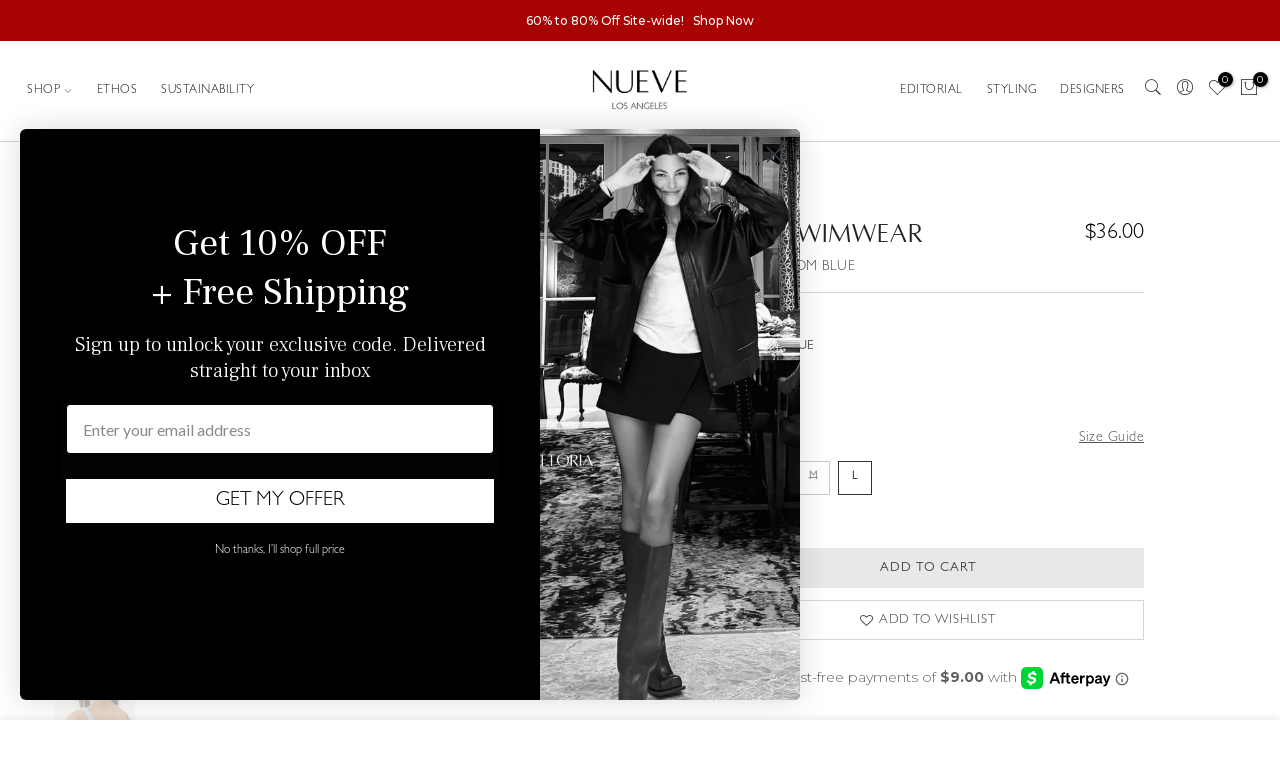

--- FILE ---
content_type: text/html; charset=utf-8
request_url: https://www.nuevelosangeles.com/products/flavia-bottom-blue
body_size: 37737
content:
<!doctype html> 
<html class="no-js" lang="en">
<head>

<!-- Google Tag Manager -->
<script>(function(w,d,s,l,i){w[l]=w[l]||[];w[l].push({'gtm.start':
new Date().getTime(),event:'gtm.js'});var f=d.getElementsByTagName(s)[0],
j=d.createElement(s),dl=l!='dataLayer'?'&l='+l:'';j.async=true;j.src=
'https://www.googletagmanager.com/gtm.js?id='+i+dl;f.parentNode.insertBefore(j,f);
})(window,document,'script','dataLayer','GTM-WP9L3K8');</script>
<!-- End Google Tag Manager -->
  
<meta name="google-site-verification" content="BZ1f3qcDaJcdL6oTeS6ECtZuwfjv63q3frNFmdvDQQs"/>

    
        <link rel="preload" href="//www.nuevelosangeles.com/cdn/shop/products/Y_1_51cec211-d886-4e7e-a3f4-5461db32eba7.png?v=1654578292">
    
        <link rel="preload" href="//www.nuevelosangeles.com/cdn/shop/files/FLAVIA_BOTTOM_BLUE.jpg?v=1732382507">
    
        <link rel="preload" href="//www.nuevelosangeles.com/cdn/shop/files/FLAVIA_BOTTOM_BLUE_1.jpg?v=1732382507">
    
        <link rel="preload" href="//www.nuevelosangeles.com/cdn/shop/files/FLAVIA_BOTTOM_BLUE_2.jpg?v=1732382507">
    
        <link rel="preload" href="//www.nuevelosangeles.com/cdn/shop/files/FLAVIA_BOTTOM_BLUE_3.jpg?v=1732382507">
    





    
        <link href="[data-uri]" rel="stylesheet" id="ecom-global-css"/>
    
    

<style>
    .ecom-cart-popup {
        display: grid;
        position: fixed;
        inset: 0;
        z-index: 9999999;
        align-content: center;
        padding: 5px;
        justify-content: center;
        align-items: center;
        justify-items: center;
    }

    .ecom-cart-popup::before {content: ' ';position: absolute;background: #e5e5e5b3;inset: 0;}
    .ecom-ajax-loading{
        cursor:not-allowed;
    pointer-events: none;
    opacity: 0.6;
    }


    #ecom-toast {
    visibility: hidden;
    max-width: 50px;
    min-height: 50px;
    margin: auto;
    background-color: #333;
    color: #fff;
    text-align: center;
    border-radius: 2px;
    position: fixed;
    z-index: 1;
    left: 0;
    right: 0;
    bottom: 30px;
    font-size: 17px;
    display: grid;
    grid-template-columns: 50px auto;
    align-items: center;
    justify-content: start;
    align-content: center;
    justify-items: start;
    }
    #ecom-toast.ecom-toast-show {
    visibility: visible;
    -webkit-animation: ecomFadein 0.5s, ecomExpand 0.5s 0.5s, ecomStay 3s 1s, ecomShrink 0.5s 2s, ecomFadeout 0.5s 2.5s;
    animation: ecomFadein 0.5s, ecomExpand 0.5s 0.5s, ecomStay 3s 1s, ecomShrink 0.5s 4s, ecomFadeout 0.5s 4.5s;
    }
    #ecom-toast #ecom-toast-icon {
    width: 50px;
    height: 100%;
    /* float: left; */
    /* padding-top: 16px; */
    /* padding-bottom: 16px; */
    box-sizing: border-box;
    background-color: #111;
    color: #fff;
    padding: 5px;
    }
    #ecom-toast .ecom-toast-icon-svg {
    width: 100%;
    height: 100%;
    display: block;
    position: relative;
    vertical-align: middle;
    margin: auto;
    text-align: center;
    /* padding: 5px; */
    }
    #ecom-toast #ecom-toast-desc {
    color: #fff;
    padding: 16px;
    overflow: hidden;
    white-space: nowrap;
    }

    @-webkit-keyframes ecomFadein {
    from {
        bottom: 0;
        opacity: 0;
    }
    to {
        bottom: 30px;
        opacity: 1;
    }
    }
    @keyframes fadein {
    from {
        bottom: 0;
        opacity: 0;
    }
    to {
        bottom: 30px;
        opacity: 1;
    }
    }
    @-webkit-keyframes ecomExpand {
    from {
        min-width: 50px;
    }
    to {
        min-width: var(--ecom-max-width);
    }
    }
    @keyframes ecomExpand {
    from {
        min-width: 50px;
    }
    to {
        min-width: var(--ecom-max-width);
    }
    }
    @-webkit-keyframes ecomStay {
    from {
        min-width: var(--ecom-max-width);
    }
    to {
        min-width: var(--ecom-max-width);
    }
    }
    @keyframes ecomStay {
    from {
        min-width: var(--ecom-max-width);
    }
    to {
        min-width: var(--ecom-max-width);
    }
    }
    @-webkit-keyframes ecomShrink {
    from {
        min-width: var(--ecom-max-width);
    }
    to {
        min-width: 50px;
    }
    }
    @keyframes ecomShrink {
    from {
        min-width: var(--ecom-max-width);
    }
    to {
        min-width: 50px;
    }
    }
    @-webkit-keyframes ecomFadeout {
    from {
        bottom: 30px;
        opacity: 1;
    }
    to {
        bottom: 60px;
        opacity: 0;
    }
    }
    @keyframes ecomFadeout {
    from {
        bottom: 30px;
        opacity: 1;
    }
    to {
        bottom: 60px;
        opacity: 0;
    }
    }
    </style>

    <script type="text/javascript" id="ecom-theme-helpers" async="async">
        window.EComposer = window.EComposer || {};
        (function(){this.configs = {"custom_code":[],"instagram":null};
        
            this.customer = false;
        
            this.routes = {
                domain: 'https://www.nuevelosangeles.com',
                root_url: '/',
                collections_url: '/collections',
                all_products_collection_url: '/collections/all',
                cart_url:'/cart',
                cart_add_url:'/cart/add',
                cart_change_url:'/cart/change',
                cart_clear_url: '/cart/clear',
                cart_update_url: '/cart/update',
                product_recommendations_url: '/recommendations/products'
            };
            this.queryParams = {};
            if (window.location.search.length) {
                new URLSearchParams(window.location.search).forEach((value,key)=>{
                    this.queryParams[key] = value;
                })
            }
            this.money_format = "${{amount}}",
            this.money_with_currency_format = "${{amount}} USD",
            this.formatMoney = function(t, e) {
                function n(t, e) {
                    return void 0 === t ? e : t
                }
                function o(t, e, o, i) {
                    if (e = n(e, 2),
                    o = n(o, ","),
                    i = n(i, "."),
                    isNaN(t) || null == t)
                        return 0;
                    var r = (t = (t / 100).toFixed(e)).split(".");
                    return r[0].replace(/(\d)(?=(\d\d\d)+(?!\d))/g, "$1" + o) + (r[1] ? i + r[1] : "")
                }
                "string" == typeof t && (t = t.replace(".", ""));
                var i = ""
                , r = /\{\{\s*(\w+)\s*\}\}/
                , a = e || this.money_format;
                switch (a.match(r)[1]) {
                case "amount":
                    i = o(t, 2);
                    break;
                case "amount_no_decimals":
                    i = o(t, 0);
                    break;
                case "amount_with_comma_separator":
                    i = o(t, 2, ".", ",");
                    break;
                case "amount_with_space_separator":
                    i = o(t, 2, " ", ",");
                    break;
                case "amount_with_period_and_space_separator":
                    i = o(t, 2, " ", ".");
                    break;
                case "amount_no_decimals_with_comma_separator":
                    i = o(t, 0, ".", ",");
                    break;
                case "amount_no_decimals_with_space_separator":
                    i = o(t, 0, " ");
                    break;
                case "amount_with_apostrophe_separator":
                    i = o(t, 2, "'", ".")
                }
                return a.replace(r, i)
            }
            this.resizeImage = function(t, r) {
                try {
                    if (t.indexOf('cdn.shopify.com') === -1)
                        return t;
                    if (!r || "original" == r ||  "full" == r || "master" == r)
                        return t;
                    var o = t.match(/\.(jpg|jpeg|gif|png|bmp|bitmap|tiff|tif)((\#[0-9a-z\-]+)?(\?v=.*)?)?$/igm);
                    if (null == o)
                        return null;
                    var i = t.split(o[0])
                    , x = o[0];
                    return i[0] + "_" + r + x;
                } catch (o) {
                    return t
                }
            },
            this.getProduct = function(handle){
            if(!handle)
            {
                return false;
            }
            let endpoint = this.routes.root_url + '/products/' + handle + '.js'
            if(window.ECOM_LIVE)
            {
                endpoint = '/shop/builder/ajax/ecom-proxy/products/' + handle;
            }
            return  window.fetch(endpoint,{
                headers: {
                'Content-Type' : 'application/json'
                }
            })
            .then(res=> res.json());

            }
        }).bind(window.EComposer)();
    </script>


<meta charset="utf-8">
  <meta http-equiv="X-UA-Compatible" content="IE=edge,chrome=1">
  <meta name="viewport" content="width=device-width, initial-scale=1.0, height=device-height, minimum-scale=1.0, maximum-scale=1.0, shrink-to-fit=no">
  <meta name="theme-color" content="#0b0a0a">
  <meta name="format-detection" content="telephone=no">
  <link rel="canonical" href="https://www.nuevelosangeles.com/products/flavia-bottom-blue">
  <link rel="prefetch" as="document" href="https://www.nuevelosangeles.com">
  <link rel="dns-prefetch" href="https://cdn.shopify.com" crossorigin>
  <link rel="preconnect" href="https://cdn.shopify.com" crossorigin>
  <link rel="preconnect" href="https://monorail-edge.shopifysvc.com">
<link rel="stylesheet" href="https://cdnjs.cloudflare.com/ajax/libs/font-awesome/4.7.0/css/font-awesome.min.css">
  <link rel="stylesheet preload prefetch" as="style" href="//www.nuevelosangeles.com/cdn/shop/t/18/assets/pre_theme.min.css?v=43059592723998315721761056504">
  <link rel="stylesheet preload prefetch" as="style" href="//www.nuevelosangeles.com/cdn/shop/t/18/assets/theme.css?enable_css_minification=1&v=60013750762063390671712244940">
  <link rel="stylesheet preload prefetch" as="style" href="//www.nuevelosangeles.com/cdn/shop/t/18/assets/theme-custom.css?enable_css_minification=1&v=74644073265980825191714011594">
<!--   <link rel="stylesheet" href="//www.nuevelosangeles.com/cdn/shop/t/18/assets/theme-custom1.css?7691"> --><title>FLAVIA BOTTOM BLUE &ndash; Nueve Los Angeles</title><meta name="description" content="- High hip, slim cut brief with rouched elastic detailing - Slim coverage - Double fabric for thicker lining and support Match it with Flavia Top Blue. 78% ECONYL® NYLON 22% LYCRA®XTRA LIFE™ Bikini made with responsibly sourced materials that are transformed from plastic waste such as fishing nets, plastic bottles and "><link rel="shortcut icon" type="image/png" href="//www.nuevelosangeles.com/cdn/shop/files/Untitled-1_32x.png?v=1627035809"><link rel="apple-touch-icon-precomposed" type="image/png" sizes="152x152" href="//www.nuevelosangeles.com/cdn/shop/files/Untitled-1_152x.png?v=1627035809"><!-- social-meta-tags.liquid --><meta name="keywords" content="FLAVIA BOTTOM BLUE,Nueve Los Angeles ,www.nuevelosangeles.com"/><meta name="author" content="Nueve La"><meta property="og:site_name" content="Nueve Los Angeles ">
<meta property="og:url" content="https://www.nuevelosangeles.com/products/flavia-bottom-blue">
<meta property="og:title" content="FLAVIA BOTTOM BLUE">
<meta property="og:type" content="og:product">
<meta property="og:description" content="- High hip, slim cut brief with rouched elastic detailing - Slim coverage - Double fabric for thicker lining and support Match it with Flavia Top Blue. 78% ECONYL® NYLON 22% LYCRA®XTRA LIFE™ Bikini made with responsibly sourced materials that are transformed from plastic waste such as fishing nets, plastic bottles and "><meta property="product:price:amount" content="36.00">
  <meta property="product:price:amount" content="USD"><meta property="og:image" content="http://www.nuevelosangeles.com/cdn/shop/products/Y_1_51cec211-d886-4e7e-a3f4-5461db32eba7_1200x1200.png?v=1654578292"><meta property="og:image" content="http://www.nuevelosangeles.com/cdn/shop/files/FLAVIA_BOTTOM_BLUE_1200x1200.jpg?v=1732382507"><meta property="og:image" content="http://www.nuevelosangeles.com/cdn/shop/files/FLAVIA_BOTTOM_BLUE_1_1200x1200.jpg?v=1732382507"><meta property="og:image:secure_url" content="https://www.nuevelosangeles.com/cdn/shop/products/Y_1_51cec211-d886-4e7e-a3f4-5461db32eba7_1200x1200.png?v=1654578292"><meta property="og:image:secure_url" content="https://www.nuevelosangeles.com/cdn/shop/files/FLAVIA_BOTTOM_BLUE_1200x1200.jpg?v=1732382507"><meta property="og:image:secure_url" content="https://www.nuevelosangeles.com/cdn/shop/files/FLAVIA_BOTTOM_BLUE_1_1200x1200.jpg?v=1732382507"><meta name="twitter:card" content="summary_large_image">
<meta name="twitter:title" content="FLAVIA BOTTOM BLUE">
<meta name="twitter:description" content="- High hip, slim cut brief with rouched elastic detailing - Slim coverage - Double fabric for thicker lining and support Match it with Flavia Top Blue. 78% ECONYL® NYLON 22% LYCRA®XTRA LIFE™ Bikini made with responsibly sourced materials that are transformed from plastic waste such as fishing nets, plastic bottles and ">
<link href="//www.nuevelosangeles.com/cdn/shop/t/18/assets/pre_theme.min.css?v=43059592723998315721761056504" rel="stylesheet" type="text/css" media="all" /><link rel="preload" as="script" href="//www.nuevelosangeles.com/cdn/shop/t/18/assets/lazysizes.min.js?v=36113997772709414851711299385">
<link rel="preload" as="script" href="//www.nuevelosangeles.com/cdn/shop/t/18/assets/nt_vendor.min.js?v=146947875619088735741711299395">
<script>document.documentElement.className = document.documentElement.className.replace('no-js', 'yes-js');const t_name = "product",designMode = false,t_cartCount = 0,t_shop_currency = "USD", t_moneyFormat = "${{amount}}", t_cart_url = "\/cart",t_cartadd_url = "\/cart\/add",t_cartchange_url = "\/cart\/change", pr_re_url = "\/recommendations\/products"; function onloadt4relcss(_this) {_this.onload=null;_this.rel='stylesheet'} (function () {window.onpageshow = function() {if (performance.navigation.type === 2) {document.dispatchEvent(new CustomEvent('cart:refresh'))} }; })();
var T4stt_str = { 
  "PleaseChoosePrOptions":"Please select some product options before adding this product to your cart.", 
  "will_not_ship":"Will not ship until \u003cspan class=\"jsnt\"\u003e{{date}}\u003c\/span\u003e",
  "will_stock_after":"Will be in stock after \u003cspan class=\"jsnt\"\u003e{{date}}\u003c\/span\u003e",
  "replace_item_atc":"Replace item",
  "replace_item_pre":"Replace item",
  "added_to_cart": "Product was successfully added to your cart.",
  "view_cart": "View cart",
  "continue_shopping": "Continue Shopping",
  "save_js":"-[sale]%",
  "save2_js":"SAVE [sale]%",
  "save3_js":"SAVE [sale]","bannerCountdown":"%D days %H:%M:%S",
  "prItemCountdown":"%D Days %H:%M:%S",
  "countdown_days":"days",
  "countdown_hours":"hr",
  "countdown_mins":"min",
  "countdown_sec":"sc",
  "multiple_rates": "We found [number_of_rates] shipping rates available for [address], starting at [rate].",
  "one_rate": "We found one shipping rate available for [address].",
  "no_rates": "Sorry, we do not ship to this destination.",
  "rate_value": "[rate_title] at [rate]",
  "agree_checkout": "You must agree with the terms and conditions of sales to check out.",
  "added_text_cp":"Compare products"
};
</script>
<link rel="preload" href="//www.nuevelosangeles.com/cdn/shop/t/18/assets/style.min.css?v=46737948895706340281713238399" as="style" onload="onloadt4relcss(this)"><link href="//www.nuevelosangeles.com/cdn/shop/t/18/assets/theme.css?enable_css_minification=1&amp;v=60013750762063390671712244940" rel="stylesheet" type="text/css" media="all" /><link rel="preload" href="https://fonts.googleapis.com/css?family=Frank+Ruhl+Libre:300,300i,400,400i,500,500i,600,600i,700,700i,800,800i|Montserrat:300,300i,400,400i,500,500i,600,600i,700,700i,800,800i&display=swap" as="style" onload="onloadt4relcss(this)"><link id="sett_clt4" rel="preload" href="//www.nuevelosangeles.com/cdn/shop/t/18/assets/colors.css?v=47867391049226099351719999653" as="style" onload="onloadt4relcss(this)"><link rel="preload" as="style" href="//www.nuevelosangeles.com/cdn/shop/t/18/assets/custom.css?v=152293186587045362841727374596"><link href="//www.nuevelosangeles.com/cdn/shop/t/18/assets/custom.css?v=152293186587045362841727374596" rel="stylesheet" type="text/css" media="all" /><link rel="preload" href="//www.nuevelosangeles.com/cdn/shop/t/18/assets/line-awesome.min.css?v=36930450349382045261711299388" as="style" onload="onloadt4relcss(this)">
<script id="js_lzt4" src="//www.nuevelosangeles.com/cdn/shop/t/18/assets/lazysizes.min.js?v=36113997772709414851711299385" defer="defer"></script>
<script src="//www.nuevelosangeles.com/cdn/shop/t/18/assets/nt_vendor.min.js?v=146947875619088735741711299395" defer="defer" id="js_ntt4"
  data-theme='//www.nuevelosangeles.com/cdn/shop/t/18/assets/nt_theme.min.js?v=22424813214095534691711299395'
  data-stt='//www.nuevelosangeles.com/cdn/shop/t/18/assets/nt_settings.js?enable_js_minification=1&v=78453964187163217361760710083'
  data-cat='//www.nuevelosangeles.com/cdn/shop/t/18/assets/cat.min.js?v=85824874584819358021711299318' 
  data-sw='//www.nuevelosangeles.com/cdn/shop/t/18/assets/swatch.min.js?v=104003103919505122731711299420'
  data-prjs='//www.nuevelosangeles.com/cdn/shop/t/18/assets/produc.min.js?v=66856717831304081821711299403' 
  data-mail='//www.nuevelosangeles.com/cdn/shop/t/18/assets/platform_mail.min.js?v=120104920183136925081711299401'
  data-my='//www.nuevelosangeles.com/cdn/shop/t/18/assets/my.js?v=111603181540343972631711299391' data-cusp='//www.nuevelosangeles.com/cdn/shop/t/18/assets/my.js?v=111603181540343972631711299391' data-cur='//www.nuevelosangeles.com/cdn/shop/t/18/assets/my.js?v=111603181540343972631711299391' data-mdl='//www.nuevelosangeles.com/cdn/shop/t/18/assets/module.min.js?v=72712877271928395091711299391'
  data-map='//www.nuevelosangeles.com/cdn/shop/t/18/assets/maplace.min.js?v=123640464312137447171711299388'
  data-time='//www.nuevelosangeles.com/cdn/shop/t/18/assets/spacetime.min.js?7691'
  data-ins='//www.nuevelosangeles.com/cdn/shop/t/18/assets/nt_instagram.min.js?v=67982783334426809631711299393'
  data-user='//www.nuevelosangeles.com/cdn/shop/t/18/assets/interactable.min.js?v=144986550739491139891711299376'
  data-add='//s7.addthis.com/js/300/addthis_widget.js#pubid=ra-56efaa05a768bd19'
  data-klaviyo='//www.klaviyo.com/media/js/public/klaviyo_subscribe.js'
  data-font='iconKalles , fakalles , Pe-icon-7-stroke , Font Awesome 5 Free:n9'
  data-fm='Frank Ruhl Libre'
  data-spcmn='//www.nuevelosangeles.com/cdn/shopifycloud/storefront/assets/themes_support/shopify_common-5f594365.js'
  data-cust='//www.nuevelosangeles.com/cdn/shop/t/18/assets/customerclnt.min.js?v=3252781937110261681711299322'
  data-cusjs='//www.nuevelosangeles.com/cdn/shop/t/18/assets/custom.js?v=162401797006962986111711299321'
  data-desadm='//www.nuevelosangeles.com/cdn/shop/t/18/assets/des_adm.min.js?v=68365964646950340461711299324'
  data-otherryv='//www.nuevelosangeles.com/cdn/shop/t/18/assets/reviewOther.js?enable_js_minification=1&v=72029929378534401331711299413'></script>
  

    <script>window.performance && window.performance.mark && window.performance.mark('shopify.content_for_header.start');</script><meta name="facebook-domain-verification" content="2ehb2bf02phzzhv9of1inaasdpepzh">
<meta name="facebook-domain-verification" content="hz9xazuutstykf78adphq2zoz2nfqa">
<meta name="google-site-verification" content="Rkxtu65-yqcbBMRNed1hPtBIfu0jxDS9guzS2R1eQZU">
<meta id="shopify-digital-wallet" name="shopify-digital-wallet" content="/57549062312/digital_wallets/dialog">
<meta name="shopify-checkout-api-token" content="819e56cce937629a6648a4f17966f0d6">
<meta id="in-context-paypal-metadata" data-shop-id="57549062312" data-venmo-supported="false" data-environment="production" data-locale="en_US" data-paypal-v4="true" data-currency="USD">
<link rel="alternate" type="application/json+oembed" href="https://www.nuevelosangeles.com/products/flavia-bottom-blue.oembed">
<script async="async" src="/checkouts/internal/preloads.js?locale=en-US"></script>
<link rel="preconnect" href="https://shop.app" crossorigin="anonymous">
<script async="async" src="https://shop.app/checkouts/internal/preloads.js?locale=en-US&shop_id=57549062312" crossorigin="anonymous"></script>
<script id="apple-pay-shop-capabilities" type="application/json">{"shopId":57549062312,"countryCode":"US","currencyCode":"USD","merchantCapabilities":["supports3DS"],"merchantId":"gid:\/\/shopify\/Shop\/57549062312","merchantName":"Nueve Los Angeles ","requiredBillingContactFields":["postalAddress","email","phone"],"requiredShippingContactFields":["postalAddress","email","phone"],"shippingType":"shipping","supportedNetworks":["visa","masterCard","amex"],"total":{"type":"pending","label":"Nueve Los Angeles ","amount":"1.00"},"shopifyPaymentsEnabled":true,"supportsSubscriptions":true}</script>
<script id="shopify-features" type="application/json">{"accessToken":"819e56cce937629a6648a4f17966f0d6","betas":["rich-media-storefront-analytics"],"domain":"www.nuevelosangeles.com","predictiveSearch":true,"shopId":57549062312,"locale":"en"}</script>
<script>var Shopify = Shopify || {};
Shopify.shop = "nueve-la.myshopify.com";
Shopify.locale = "en";
Shopify.currency = {"active":"USD","rate":"1.0"};
Shopify.country = "US";
Shopify.theme = {"name":"New Theme Design","id":137075556520,"schema_name":"Kalles","schema_version":"3.2.0","theme_store_id":null,"role":"main"};
Shopify.theme.handle = "null";
Shopify.theme.style = {"id":null,"handle":null};
Shopify.cdnHost = "www.nuevelosangeles.com/cdn";
Shopify.routes = Shopify.routes || {};
Shopify.routes.root = "/";</script>
<script type="module">!function(o){(o.Shopify=o.Shopify||{}).modules=!0}(window);</script>
<script>!function(o){function n(){var o=[];function n(){o.push(Array.prototype.slice.apply(arguments))}return n.q=o,n}var t=o.Shopify=o.Shopify||{};t.loadFeatures=n(),t.autoloadFeatures=n()}(window);</script>
<script>
  window.ShopifyPay = window.ShopifyPay || {};
  window.ShopifyPay.apiHost = "shop.app\/pay";
  window.ShopifyPay.redirectState = null;
</script>
<script id="shop-js-analytics" type="application/json">{"pageType":"product"}</script>
<script defer="defer" async type="module" src="//www.nuevelosangeles.com/cdn/shopifycloud/shop-js/modules/v2/client.init-shop-cart-sync_C5BV16lS.en.esm.js"></script>
<script defer="defer" async type="module" src="//www.nuevelosangeles.com/cdn/shopifycloud/shop-js/modules/v2/chunk.common_CygWptCX.esm.js"></script>
<script type="module">
  await import("//www.nuevelosangeles.com/cdn/shopifycloud/shop-js/modules/v2/client.init-shop-cart-sync_C5BV16lS.en.esm.js");
await import("//www.nuevelosangeles.com/cdn/shopifycloud/shop-js/modules/v2/chunk.common_CygWptCX.esm.js");

  window.Shopify.SignInWithShop?.initShopCartSync?.({"fedCMEnabled":true,"windoidEnabled":true});

</script>
<script>
  window.Shopify = window.Shopify || {};
  if (!window.Shopify.featureAssets) window.Shopify.featureAssets = {};
  window.Shopify.featureAssets['shop-js'] = {"shop-cart-sync":["modules/v2/client.shop-cart-sync_ZFArdW7E.en.esm.js","modules/v2/chunk.common_CygWptCX.esm.js"],"init-fed-cm":["modules/v2/client.init-fed-cm_CmiC4vf6.en.esm.js","modules/v2/chunk.common_CygWptCX.esm.js"],"shop-button":["modules/v2/client.shop-button_tlx5R9nI.en.esm.js","modules/v2/chunk.common_CygWptCX.esm.js"],"shop-cash-offers":["modules/v2/client.shop-cash-offers_DOA2yAJr.en.esm.js","modules/v2/chunk.common_CygWptCX.esm.js","modules/v2/chunk.modal_D71HUcav.esm.js"],"init-windoid":["modules/v2/client.init-windoid_sURxWdc1.en.esm.js","modules/v2/chunk.common_CygWptCX.esm.js"],"shop-toast-manager":["modules/v2/client.shop-toast-manager_ClPi3nE9.en.esm.js","modules/v2/chunk.common_CygWptCX.esm.js"],"init-shop-email-lookup-coordinator":["modules/v2/client.init-shop-email-lookup-coordinator_B8hsDcYM.en.esm.js","modules/v2/chunk.common_CygWptCX.esm.js"],"init-shop-cart-sync":["modules/v2/client.init-shop-cart-sync_C5BV16lS.en.esm.js","modules/v2/chunk.common_CygWptCX.esm.js"],"avatar":["modules/v2/client.avatar_BTnouDA3.en.esm.js"],"pay-button":["modules/v2/client.pay-button_FdsNuTd3.en.esm.js","modules/v2/chunk.common_CygWptCX.esm.js"],"init-customer-accounts":["modules/v2/client.init-customer-accounts_DxDtT_ad.en.esm.js","modules/v2/client.shop-login-button_C5VAVYt1.en.esm.js","modules/v2/chunk.common_CygWptCX.esm.js","modules/v2/chunk.modal_D71HUcav.esm.js"],"init-shop-for-new-customer-accounts":["modules/v2/client.init-shop-for-new-customer-accounts_ChsxoAhi.en.esm.js","modules/v2/client.shop-login-button_C5VAVYt1.en.esm.js","modules/v2/chunk.common_CygWptCX.esm.js","modules/v2/chunk.modal_D71HUcav.esm.js"],"shop-login-button":["modules/v2/client.shop-login-button_C5VAVYt1.en.esm.js","modules/v2/chunk.common_CygWptCX.esm.js","modules/v2/chunk.modal_D71HUcav.esm.js"],"init-customer-accounts-sign-up":["modules/v2/client.init-customer-accounts-sign-up_CPSyQ0Tj.en.esm.js","modules/v2/client.shop-login-button_C5VAVYt1.en.esm.js","modules/v2/chunk.common_CygWptCX.esm.js","modules/v2/chunk.modal_D71HUcav.esm.js"],"shop-follow-button":["modules/v2/client.shop-follow-button_Cva4Ekp9.en.esm.js","modules/v2/chunk.common_CygWptCX.esm.js","modules/v2/chunk.modal_D71HUcav.esm.js"],"checkout-modal":["modules/v2/client.checkout-modal_BPM8l0SH.en.esm.js","modules/v2/chunk.common_CygWptCX.esm.js","modules/v2/chunk.modal_D71HUcav.esm.js"],"lead-capture":["modules/v2/client.lead-capture_Bi8yE_yS.en.esm.js","modules/v2/chunk.common_CygWptCX.esm.js","modules/v2/chunk.modal_D71HUcav.esm.js"],"shop-login":["modules/v2/client.shop-login_D6lNrXab.en.esm.js","modules/v2/chunk.common_CygWptCX.esm.js","modules/v2/chunk.modal_D71HUcav.esm.js"],"payment-terms":["modules/v2/client.payment-terms_CZxnsJam.en.esm.js","modules/v2/chunk.common_CygWptCX.esm.js","modules/v2/chunk.modal_D71HUcav.esm.js"]};
</script>
<script>(function() {
  var isLoaded = false;
  function asyncLoad() {
    if (isLoaded) return;
    isLoaded = true;
    var urls = ["https:\/\/cookie-consent-banner.web.app\/loader.js?shop=nueve-la.myshopify.com","https:\/\/sprout-app.thegoodapi.com\/app\/assets\/js\/badges\/cart_badge_script?shop=nueve-la.myshopify.com","https:\/\/sprout-app.thegoodapi.com\/app\/badges\/product_script?shop=nueve-la.myshopify.com","https:\/\/sprout-app.thegoodapi.com\/app\/assets\/js\/badges\/tree_count_banner_script?shop=nueve-la.myshopify.com"];
    for (var i = 0; i < urls.length; i++) {
      var s = document.createElement('script');
      s.type = 'text/javascript';
      s.async = true;
      s.src = urls[i];
      var x = document.getElementsByTagName('script')[0];
      x.parentNode.insertBefore(s, x);
    }
  };
  if(window.attachEvent) {
    window.attachEvent('onload', asyncLoad);
  } else {
    window.addEventListener('load', asyncLoad, false);
  }
})();</script>
<script id="__st">var __st={"a":57549062312,"offset":-28800,"reqid":"011b17e6-c24f-4b19-ad74-eda0ccfbd066-1768607901","pageurl":"www.nuevelosangeles.com\/products\/flavia-bottom-blue","u":"9bf68e816da8","p":"product","rtyp":"product","rid":7438223933608};</script>
<script>window.ShopifyPaypalV4VisibilityTracking = true;</script>
<script id="captcha-bootstrap">!function(){'use strict';const t='contact',e='account',n='new_comment',o=[[t,t],['blogs',n],['comments',n],[t,'customer']],c=[[e,'customer_login'],[e,'guest_login'],[e,'recover_customer_password'],[e,'create_customer']],r=t=>t.map((([t,e])=>`form[action*='/${t}']:not([data-nocaptcha='true']) input[name='form_type'][value='${e}']`)).join(','),a=t=>()=>t?[...document.querySelectorAll(t)].map((t=>t.form)):[];function s(){const t=[...o],e=r(t);return a(e)}const i='password',u='form_key',d=['recaptcha-v3-token','g-recaptcha-response','h-captcha-response',i],f=()=>{try{return window.sessionStorage}catch{return}},m='__shopify_v',_=t=>t.elements[u];function p(t,e,n=!1){try{const o=window.sessionStorage,c=JSON.parse(o.getItem(e)),{data:r}=function(t){const{data:e,action:n}=t;return t[m]||n?{data:e,action:n}:{data:t,action:n}}(c);for(const[e,n]of Object.entries(r))t.elements[e]&&(t.elements[e].value=n);n&&o.removeItem(e)}catch(o){console.error('form repopulation failed',{error:o})}}const l='form_type',E='cptcha';function T(t){t.dataset[E]=!0}const w=window,h=w.document,L='Shopify',v='ce_forms',y='captcha';let A=!1;((t,e)=>{const n=(g='f06e6c50-85a8-45c8-87d0-21a2b65856fe',I='https://cdn.shopify.com/shopifycloud/storefront-forms-hcaptcha/ce_storefront_forms_captcha_hcaptcha.v1.5.2.iife.js',D={infoText:'Protected by hCaptcha',privacyText:'Privacy',termsText:'Terms'},(t,e,n)=>{const o=w[L][v],c=o.bindForm;if(c)return c(t,g,e,D).then(n);var r;o.q.push([[t,g,e,D],n]),r=I,A||(h.body.append(Object.assign(h.createElement('script'),{id:'captcha-provider',async:!0,src:r})),A=!0)});var g,I,D;w[L]=w[L]||{},w[L][v]=w[L][v]||{},w[L][v].q=[],w[L][y]=w[L][y]||{},w[L][y].protect=function(t,e){n(t,void 0,e),T(t)},Object.freeze(w[L][y]),function(t,e,n,w,h,L){const[v,y,A,g]=function(t,e,n){const i=e?o:[],u=t?c:[],d=[...i,...u],f=r(d),m=r(i),_=r(d.filter((([t,e])=>n.includes(e))));return[a(f),a(m),a(_),s()]}(w,h,L),I=t=>{const e=t.target;return e instanceof HTMLFormElement?e:e&&e.form},D=t=>v().includes(t);t.addEventListener('submit',(t=>{const e=I(t);if(!e)return;const n=D(e)&&!e.dataset.hcaptchaBound&&!e.dataset.recaptchaBound,o=_(e),c=g().includes(e)&&(!o||!o.value);(n||c)&&t.preventDefault(),c&&!n&&(function(t){try{if(!f())return;!function(t){const e=f();if(!e)return;const n=_(t);if(!n)return;const o=n.value;o&&e.removeItem(o)}(t);const e=Array.from(Array(32),(()=>Math.random().toString(36)[2])).join('');!function(t,e){_(t)||t.append(Object.assign(document.createElement('input'),{type:'hidden',name:u})),t.elements[u].value=e}(t,e),function(t,e){const n=f();if(!n)return;const o=[...t.querySelectorAll(`input[type='${i}']`)].map((({name:t})=>t)),c=[...d,...o],r={};for(const[a,s]of new FormData(t).entries())c.includes(a)||(r[a]=s);n.setItem(e,JSON.stringify({[m]:1,action:t.action,data:r}))}(t,e)}catch(e){console.error('failed to persist form',e)}}(e),e.submit())}));const S=(t,e)=>{t&&!t.dataset[E]&&(n(t,e.some((e=>e===t))),T(t))};for(const o of['focusin','change'])t.addEventListener(o,(t=>{const e=I(t);D(e)&&S(e,y())}));const B=e.get('form_key'),M=e.get(l),P=B&&M;t.addEventListener('DOMContentLoaded',(()=>{const t=y();if(P)for(const e of t)e.elements[l].value===M&&p(e,B);[...new Set([...A(),...v().filter((t=>'true'===t.dataset.shopifyCaptcha))])].forEach((e=>S(e,t)))}))}(h,new URLSearchParams(w.location.search),n,t,e,['guest_login'])})(!0,!0)}();</script>
<script integrity="sha256-4kQ18oKyAcykRKYeNunJcIwy7WH5gtpwJnB7kiuLZ1E=" data-source-attribution="shopify.loadfeatures" defer="defer" src="//www.nuevelosangeles.com/cdn/shopifycloud/storefront/assets/storefront/load_feature-a0a9edcb.js" crossorigin="anonymous"></script>
<script crossorigin="anonymous" defer="defer" src="//www.nuevelosangeles.com/cdn/shopifycloud/storefront/assets/shopify_pay/storefront-65b4c6d7.js?v=20250812"></script>
<script data-source-attribution="shopify.dynamic_checkout.dynamic.init">var Shopify=Shopify||{};Shopify.PaymentButton=Shopify.PaymentButton||{isStorefrontPortableWallets:!0,init:function(){window.Shopify.PaymentButton.init=function(){};var t=document.createElement("script");t.src="https://www.nuevelosangeles.com/cdn/shopifycloud/portable-wallets/latest/portable-wallets.en.js",t.type="module",document.head.appendChild(t)}};
</script>
<script data-source-attribution="shopify.dynamic_checkout.buyer_consent">
  function portableWalletsHideBuyerConsent(e){var t=document.getElementById("shopify-buyer-consent"),n=document.getElementById("shopify-subscription-policy-button");t&&n&&(t.classList.add("hidden"),t.setAttribute("aria-hidden","true"),n.removeEventListener("click",e))}function portableWalletsShowBuyerConsent(e){var t=document.getElementById("shopify-buyer-consent"),n=document.getElementById("shopify-subscription-policy-button");t&&n&&(t.classList.remove("hidden"),t.removeAttribute("aria-hidden"),n.addEventListener("click",e))}window.Shopify?.PaymentButton&&(window.Shopify.PaymentButton.hideBuyerConsent=portableWalletsHideBuyerConsent,window.Shopify.PaymentButton.showBuyerConsent=portableWalletsShowBuyerConsent);
</script>
<script data-source-attribution="shopify.dynamic_checkout.cart.bootstrap">document.addEventListener("DOMContentLoaded",(function(){function t(){return document.querySelector("shopify-accelerated-checkout-cart, shopify-accelerated-checkout")}if(t())Shopify.PaymentButton.init();else{new MutationObserver((function(e,n){t()&&(Shopify.PaymentButton.init(),n.disconnect())})).observe(document.body,{childList:!0,subtree:!0})}}));
</script>
<script id='scb4127' type='text/javascript' async='' src='https://www.nuevelosangeles.com/cdn/shopifycloud/privacy-banner/storefront-banner.js'></script><link id="shopify-accelerated-checkout-styles" rel="stylesheet" media="screen" href="https://www.nuevelosangeles.com/cdn/shopifycloud/portable-wallets/latest/accelerated-checkout-backwards-compat.css" crossorigin="anonymous">
<style id="shopify-accelerated-checkout-cart">
        #shopify-buyer-consent {
  margin-top: 1em;
  display: inline-block;
  width: 100%;
}

#shopify-buyer-consent.hidden {
  display: none;
}

#shopify-subscription-policy-button {
  background: none;
  border: none;
  padding: 0;
  text-decoration: underline;
  font-size: inherit;
  cursor: pointer;
}

#shopify-subscription-policy-button::before {
  box-shadow: none;
}

      </style>

<script>window.performance && window.performance.mark && window.performance.mark('shopify.content_for_header.end');</script>

	<script>var loox_global_hash = '1626801131842';</script><style>.loox-reviews-default { max-width: 1200px; margin: 0 auto; }.loox-rating .loox-icon { color:#000000; }</style>


  
<!-- Global site tag (gtag.js) - Google AdWords: 999999999999 -->
  
<script async src="https://www.googletagmanager.com/gtag/js?id=AW-10853829004"></script>
<script>
  window.dataLayer = window.dataLayer || [];
  function gtag(){dataLayer.push(arguments);}
  gtag('js', new Date());

  gtag('config', 'AW-10853829004');
</script>  






<script type="text/javascript">
  window.heap=window.heap||[],heap.load=function(e,t){window.heap.appid=e,window.heap.config=t=t||{};var r=document.createElement("script");r.type="text/javascript",r.async=!0,r.src="https://cdn.heapanalytics.com/js/heap-"+e+".js";var a=document.getElementsByTagName("script")[0];a.parentNode.insertBefore(r,a);for(var n=function(e){return function(){heap.push([e].concat(Array.prototype.slice.call(arguments,0)))}},p=["addEventProperties","addUserProperties","clearEventProperties","identify","resetIdentity","removeEventProperty","setEventProperties","track","unsetEventProperty"],o=0;o<p.length;o++)heap[p[o]]=n(p[o])};
  heap.load("2001060414");
</script>
    

<!-- BEGIN app block: shopify://apps/klaviyo-email-marketing-sms/blocks/klaviyo-onsite-embed/2632fe16-c075-4321-a88b-50b567f42507 -->












  <script async src="https://static.klaviyo.com/onsite/js/VKEtgz/klaviyo.js?company_id=VKEtgz"></script>
  <script>!function(){if(!window.klaviyo){window._klOnsite=window._klOnsite||[];try{window.klaviyo=new Proxy({},{get:function(n,i){return"push"===i?function(){var n;(n=window._klOnsite).push.apply(n,arguments)}:function(){for(var n=arguments.length,o=new Array(n),w=0;w<n;w++)o[w]=arguments[w];var t="function"==typeof o[o.length-1]?o.pop():void 0,e=new Promise((function(n){window._klOnsite.push([i].concat(o,[function(i){t&&t(i),n(i)}]))}));return e}}})}catch(n){window.klaviyo=window.klaviyo||[],window.klaviyo.push=function(){var n;(n=window._klOnsite).push.apply(n,arguments)}}}}();</script>

  
    <script id="viewed_product">
      if (item == null) {
        var _learnq = _learnq || [];

        var MetafieldReviews = null
        var MetafieldYotpoRating = null
        var MetafieldYotpoCount = null
        var MetafieldLooxRating = null
        var MetafieldLooxCount = null
        var okendoProduct = null
        var okendoProductReviewCount = null
        var okendoProductReviewAverageValue = null
        try {
          // The following fields are used for Customer Hub recently viewed in order to add reviews.
          // This information is not part of __kla_viewed. Instead, it is part of __kla_viewed_reviewed_items
          MetafieldReviews = {};
          MetafieldYotpoRating = null
          MetafieldYotpoCount = null
          MetafieldLooxRating = null
          MetafieldLooxCount = null

          okendoProduct = null
          // If the okendo metafield is not legacy, it will error, which then requires the new json formatted data
          if (okendoProduct && 'error' in okendoProduct) {
            okendoProduct = null
          }
          okendoProductReviewCount = okendoProduct ? okendoProduct.reviewCount : null
          okendoProductReviewAverageValue = okendoProduct ? okendoProduct.reviewAverageValue : null
        } catch (error) {
          console.error('Error in Klaviyo onsite reviews tracking:', error);
        }

        var item = {
          Name: "FLAVIA BOTTOM BLUE",
          ProductID: 7438223933608,
          Categories: ["All Products","Australian Designers","Beachwear","Gifts Under $100","Gifts Under $200","Gifts Under $50","GIVEAWAY CONTEST","no sale","PALM","Sold out","Swim Wear"],
          ImageURL: "https://www.nuevelosangeles.com/cdn/shop/products/Y_1_51cec211-d886-4e7e-a3f4-5461db32eba7_grande.png?v=1654578292",
          URL: "https://www.nuevelosangeles.com/products/flavia-bottom-blue",
          Brand: "PALM SWIMWEAR",
          Price: "$36.00",
          Value: "36.00",
          CompareAtPrice: "$0.00"
        };
        _learnq.push(['track', 'Viewed Product', item]);
        _learnq.push(['trackViewedItem', {
          Title: item.Name,
          ItemId: item.ProductID,
          Categories: item.Categories,
          ImageUrl: item.ImageURL,
          Url: item.URL,
          Metadata: {
            Brand: item.Brand,
            Price: item.Price,
            Value: item.Value,
            CompareAtPrice: item.CompareAtPrice
          },
          metafields:{
            reviews: MetafieldReviews,
            yotpo:{
              rating: MetafieldYotpoRating,
              count: MetafieldYotpoCount,
            },
            loox:{
              rating: MetafieldLooxRating,
              count: MetafieldLooxCount,
            },
            okendo: {
              rating: okendoProductReviewAverageValue,
              count: okendoProductReviewCount,
            }
          }
        }]);
      }
    </script>
  




  <script>
    window.klaviyoReviewsProductDesignMode = false
  </script>







<!-- END app block --><!-- BEGIN app block: shopify://apps/ecomposer-builder/blocks/app-embed/a0fc26e1-7741-4773-8b27-39389b4fb4a0 --><!-- DNS Prefetch & Preconnect -->
<link rel="preconnect" href="https://cdn.ecomposer.app" crossorigin>
<link rel="dns-prefetch" href="https://cdn.ecomposer.app">

<link rel="prefetch" href="https://cdn.ecomposer.app/vendors/css/ecom-swiper@11.css" as="style">
<link rel="prefetch" href="https://cdn.ecomposer.app/vendors/js/ecom-swiper@11.0.5.js" as="script">
<link rel="prefetch" href="https://cdn.ecomposer.app/vendors/js/ecom_modal.js" as="script">

<!-- Global CSS --><!--ECOM-EMBED-->
  <style id="ecom-global-css" class="ecom-global-css">@import url("https://fonts.googleapis.com/css?family=Montserrat:100,200,300,400,500,600,700,800,900&display=swap");/**ECOM-INSERT-CSS**/.ecom-section > div.core__row--columns{max-width: 1600px;}.ecom-column>div.core__column--wrapper{padding: 0px;}div.core__blocks--body>div.ecom-block.elmspace:not(:first-child){margin-top: 13px;}body{font-family: 'Montserrat', sans-serif;font-weight: 300;} .ecom-builder button, a.ecom__element--button{font-family: 'Montserrat', sans-serif;}:root{--ecom-global-colors-primary:#ffffff;--ecom-global-colors-secondary:#ffffff;--ecom-global-colors-text:#ffffff;--ecom-global-colors-accent:#ffffff;--ecom-global-colors-JCJWXfaO:#ffffff;}</style>
  <!--/ECOM-EMBED--><!-- Custom CSS & JS --><!-- Open Graph Meta Tags for Pages --><!-- Critical Inline Styles -->
<style class="ecom-theme-helper">.ecom-animation{opacity:0}.ecom-animation.animate,.ecom-animation.ecom-animated{opacity:1}.ecom-cart-popup{display:grid;position:fixed;inset:0;z-index:9999999;align-content:center;padding:5px;justify-content:center;align-items:center;justify-items:center}.ecom-cart-popup::before{content:' ';position:absolute;background:#e5e5e5b3;inset:0}.ecom-ajax-loading{cursor:not-allowed;pointer-events:none;opacity:.6}#ecom-toast{visibility:hidden;max-width:50px;height:60px;margin:auto;background-color:#333;color:#fff;text-align:center;border-radius:2px;position:fixed;z-index:1;left:0;right:0;bottom:30px;font-size:17px;display:grid;grid-template-columns:50px auto;align-items:center;justify-content:start;align-content:center;justify-items:start}#ecom-toast.ecom-toast-show{visibility:visible;animation:ecomFadein .5s,ecomExpand .5s .5s,ecomStay 3s 1s,ecomShrink .5s 4s,ecomFadeout .5s 4.5s}#ecom-toast #ecom-toast-icon{width:50px;height:100%;box-sizing:border-box;background-color:#111;color:#fff;padding:5px}#ecom-toast .ecom-toast-icon-svg{width:100%;height:100%;position:relative;vertical-align:middle;margin:auto;text-align:center}#ecom-toast #ecom-toast-desc{color:#fff;padding:16px;overflow:hidden;white-space:nowrap}@media(max-width:768px){#ecom-toast #ecom-toast-desc{white-space:normal;min-width:250px}#ecom-toast{height:auto;min-height:60px}}.ecom__column-full-height{height:100%}@keyframes ecomFadein{from{bottom:0;opacity:0}to{bottom:30px;opacity:1}}@keyframes ecomExpand{from{min-width:50px}to{min-width:var(--ecom-max-width)}}@keyframes ecomStay{from{min-width:var(--ecom-max-width)}to{min-width:var(--ecom-max-width)}}@keyframes ecomShrink{from{min-width:var(--ecom-max-width)}to{min-width:50px}}@keyframes ecomFadeout{from{bottom:30px;opacity:1}to{bottom:60px;opacity:0}}</style>


<!-- EComposer Config Script -->
<script id="ecom-theme-helpers" async>
window.EComposer=window.EComposer||{};(function(){if(!this.configs)this.configs={};this.configs={"custom_code":[],"instagram":null};this.configs.ajax_cart={enable:false};this.customer=false;this.proxy_path='/apps/ecomposer-visual-page-builder';
this.popupScriptUrl='https://cdn.shopify.com/extensions/019b200c-ceec-7ac9-af95-28c32fd62de8/ecomposer-94/assets/ecom_popup.js';
this.routes={domain:'https://www.nuevelosangeles.com',root_url:'/',collections_url:'/collections',all_products_collection_url:'/collections/all',cart_url:'/cart',cart_add_url:'/cart/add',cart_change_url:'/cart/change',cart_clear_url:'/cart/clear',cart_update_url:'/cart/update',product_recommendations_url:'/recommendations/products'};
this.queryParams={};
if(window.location.search.length){new URLSearchParams(window.location.search).forEach((value,key)=>{this.queryParams[key]=value})}
this.money_format="${{amount}}";
this.money_with_currency_format="${{amount}} USD";
this.currencyCodeEnabled=null;this.abTestingData = [];this.formatMoney=function(t,e){const r=this.currencyCodeEnabled?this.money_with_currency_format:this.money_format;function a(t,e){return void 0===t?e:t}function o(t,e,r,o){if(e=a(e,2),r=a(r,","),o=a(o,"."),isNaN(t)||null==t)return 0;var n=(t=(t/100).toFixed(e)).split(".");return n[0].replace(/(\d)(?=(\d\d\d)+(?!\d))/g,"$1"+r)+(n[1]?o+n[1]:"")}"string"==typeof t&&(t=t.replace(".",""));var n="",i=/\{\{\s*(\w+)\s*\}\}/,s=e||r;switch(s.match(i)[1]){case"amount":n=o(t,2);break;case"amount_no_decimals":n=o(t,0);break;case"amount_with_comma_separator":n=o(t,2,".",",");break;case"amount_with_space_separator":n=o(t,2," ",",");break;case"amount_with_period_and_space_separator":n=o(t,2," ",".");break;case"amount_no_decimals_with_comma_separator":n=o(t,0,".",",");break;case"amount_no_decimals_with_space_separator":n=o(t,0," ");break;case"amount_with_apostrophe_separator":n=o(t,2,"'",".")}return s.replace(i,n)};
this.resizeImage=function(t,e){try{if(!e||"original"==e||"full"==e||"master"==e)return t;if(-1!==t.indexOf("cdn.shopify.com")||-1!==t.indexOf("/cdn/shop/")){var r=t.match(/\.(jpg|jpeg|gif|png|bmp|bitmap|tiff|tif|webp)((\#[0-9a-z\-]+)?(\?v=.*)?)?$/gim);if(null==r)return null;var a=t.split(r[0]),o=r[0];return a[0]+"_"+e+o}}catch(r){return t}return t};
this.getProduct=function(t){if(!t)return!1;let e=("/"===this.routes.root_url?"":this.routes.root_url)+"/products/"+t+".js?shop="+Shopify.shop;return window.ECOM_LIVE&&(e="/shop/builder/ajax/ecom-proxy/products/"+t+"?shop="+Shopify.shop),window.fetch(e,{headers:{"Content-Type":"application/json"}}).then(t=>t.ok?t.json():false)};
const u=new URLSearchParams(window.location.search);if(u.has("ecom-redirect")){const r=u.get("ecom-redirect");if(r){let d;try{d=decodeURIComponent(r)}catch{return}d=d.trim().replace(/[\r\n\t]/g,"");if(d.length>2e3)return;const p=["javascript:","data:","vbscript:","file:","ftp:","mailto:","tel:","sms:","chrome:","chrome-extension:","moz-extension:","ms-browser-extension:"],l=d.toLowerCase();for(const o of p)if(l.includes(o))return;const x=[/<script/i,/<\/script/i,/javascript:/i,/vbscript:/i,/onload=/i,/onerror=/i,/onclick=/i,/onmouseover=/i,/onfocus=/i,/onblur=/i,/onsubmit=/i,/onchange=/i,/alert\s*\(/i,/confirm\s*\(/i,/prompt\s*\(/i,/document\./i,/window\./i,/eval\s*\(/i];for(const t of x)if(t.test(d))return;if(d.startsWith("/")&&!d.startsWith("//")){if(!/^[a-zA-Z0-9\-._~:/?#[\]@!$&'()*+,;=%]+$/.test(d))return;if(d.includes("../")||d.includes("./"))return;window.location.href=d;return}if(!d.includes("://")&&!d.startsWith("//")){if(!/^[a-zA-Z0-9\-._~:/?#[\]@!$&'()*+,;=%]+$/.test(d))return;if(d.includes("../")||d.includes("./"))return;window.location.href="/"+d;return}let n;try{n=new URL(d)}catch{return}if(!["http:","https:"].includes(n.protocol))return;if(n.port&&(parseInt(n.port)<1||parseInt(n.port)>65535))return;const a=[window.location.hostname];if(a.includes(n.hostname)&&(n.href===d||n.toString()===d))window.location.href=d}}
}).bind(window.EComposer)();
if(window.Shopify&&window.Shopify.designMode&&window.top&&window.top.opener){window.addEventListener("load",function(){window.top.opener.postMessage({action:"ecomposer:loaded"},"*")})}
</script>

<!-- Quickview Script -->
<script id="ecom-theme-quickview" async>
window.EComposer=window.EComposer||{};(function(){this.initQuickview=function(){var enable_qv=false;const qv_wrapper_script=document.querySelector('#ecom-quickview-template-html');if(!qv_wrapper_script)return;const ecom_quickview=document.createElement('div');ecom_quickview.classList.add('ecom-quickview');ecom_quickview.innerHTML=qv_wrapper_script.innerHTML;document.body.prepend(ecom_quickview);const qv_wrapper=ecom_quickview.querySelector('.ecom-quickview__wrapper');const ecomQuickview=function(e){let t=qv_wrapper.querySelector(".ecom-quickview__content-data");if(t){let i=document.createRange().createContextualFragment(e);t.innerHTML="",t.append(i),qv_wrapper.classList.add("ecom-open");let c=new CustomEvent("ecom:quickview:init",{detail:{wrapper:qv_wrapper}});document.dispatchEvent(c),setTimeout(function(){qv_wrapper.classList.add("ecom-display")},500),closeQuickview(t)}},closeQuickview=function(e){let t=qv_wrapper.querySelector(".ecom-quickview__close-btn"),i=qv_wrapper.querySelector(".ecom-quickview__content");function c(t){let o=t.target;do{if(o==i||o&&o.classList&&o.classList.contains("ecom-modal"))return;o=o.parentNode}while(o);o!=i&&(qv_wrapper.classList.add("ecom-remove"),qv_wrapper.classList.remove("ecom-open","ecom-display","ecom-remove"),setTimeout(function(){e.innerHTML=""},300),document.removeEventListener("click",c),document.removeEventListener("keydown",n))}function n(t){(t.isComposing||27===t.keyCode)&&(qv_wrapper.classList.add("ecom-remove"),qv_wrapper.classList.remove("ecom-open","ecom-display","ecom-remove"),setTimeout(function(){e.innerHTML=""},300),document.removeEventListener("keydown",n),document.removeEventListener("click",c))}t&&t.addEventListener("click",function(t){t.preventDefault(),document.removeEventListener("click",c),document.removeEventListener("keydown",n),qv_wrapper.classList.add("ecom-remove"),qv_wrapper.classList.remove("ecom-open","ecom-display","ecom-remove"),setTimeout(function(){e.innerHTML=""},300)}),document.addEventListener("click",c),document.addEventListener("keydown",n)};function quickViewHandler(e){e&&e.preventDefault();let t=this;t.classList&&t.classList.add("ecom-loading");let i=t.classList?t.getAttribute("href"):window.location.pathname;if(i){if(window.location.search.includes("ecom_template_id")){let c=new URLSearchParams(location.search);i=window.location.pathname+"?section_id="+c.get("ecom_template_id")}else i+=(i.includes("?")?"&":"?")+"section_id=ecom-default-template-quickview";fetch(i).then(function(e){return 200==e.status?e.text():window.document.querySelector("#admin-bar-iframe")?(404==e.status?alert("Please create Ecomposer quickview template first!"):alert("Have some problem with quickview!"),t.classList&&t.classList.remove("ecom-loading"),!1):void window.open(new URL(i).pathname,"_blank")}).then(function(e){e&&(ecomQuickview(e),setTimeout(function(){t.classList&&t.classList.remove("ecom-loading")},300))}).catch(function(e){})}}
if(window.location.search.includes('ecom_template_id')){setTimeout(quickViewHandler,1000)}
if(enable_qv){const qv_buttons=document.querySelectorAll('.ecom-product-quickview');if(qv_buttons.length>0){qv_buttons.forEach(function(button,index){button.addEventListener('click',quickViewHandler)})}}
}}).bind(window.EComposer)();
</script>

<!-- Quickview Template -->
<script type="text/template" id="ecom-quickview-template-html">
<div class="ecom-quickview__wrapper ecom-dn"><div class="ecom-quickview__container"><div class="ecom-quickview__content"><div class="ecom-quickview__content-inner"><div class="ecom-quickview__content-data"></div></div><span class="ecom-quickview__close-btn"><svg version="1.1" xmlns="http://www.w3.org/2000/svg" width="32" height="32" viewBox="0 0 32 32"><path d="M10.722 9.969l-0.754 0.754 5.278 5.278-5.253 5.253 0.754 0.754 5.253-5.253 5.253 5.253 0.754-0.754-5.253-5.253 5.278-5.278-0.754-0.754-5.278 5.278z" fill="#000000"></path></svg></span></div></div></div>
</script>

<!-- Quickview Styles -->
<style class="ecom-theme-quickview">.ecom-quickview .ecom-animation{opacity:1}.ecom-quickview__wrapper{opacity:0;display:none;pointer-events:none}.ecom-quickview__wrapper.ecom-open{position:fixed;top:0;left:0;right:0;bottom:0;display:block;pointer-events:auto;z-index:100000;outline:0!important;-webkit-backface-visibility:hidden;opacity:1;transition:all .1s}.ecom-quickview__container{text-align:center;position:absolute;width:100%;height:100%;left:0;top:0;padding:0 8px;box-sizing:border-box;opacity:0;background-color:rgba(0,0,0,.8);transition:opacity .1s}.ecom-quickview__container:before{content:"";display:inline-block;height:100%;vertical-align:middle}.ecom-quickview__wrapper.ecom-display .ecom-quickview__content{visibility:visible;opacity:1;transform:none}.ecom-quickview__content{position:relative;display:inline-block;opacity:0;visibility:hidden;transition:transform .1s,opacity .1s;transform:translateX(-100px)}.ecom-quickview__content-inner{position:relative;display:inline-block;vertical-align:middle;margin:0 auto;text-align:left;z-index:999;overflow-y:auto;max-height:80vh}.ecom-quickview__content-data>.shopify-section{margin:0 auto;max-width:980px;overflow:hidden;position:relative;background-color:#fff;opacity:0}.ecom-quickview__wrapper.ecom-display .ecom-quickview__content-data>.shopify-section{opacity:1;transform:none}.ecom-quickview__wrapper.ecom-display .ecom-quickview__container{opacity:1}.ecom-quickview__wrapper.ecom-remove #shopify-section-ecom-default-template-quickview{opacity:0;transform:translateX(100px)}.ecom-quickview__close-btn{position:fixed!important;top:0;right:0;transform:none;background-color:transparent;color:#000;opacity:0;width:40px;height:40px;transition:.25s;z-index:9999;stroke:#fff}.ecom-quickview__wrapper.ecom-display .ecom-quickview__close-btn{opacity:1}.ecom-quickview__close-btn:hover{cursor:pointer}@media screen and (max-width:1024px){.ecom-quickview__content{position:absolute;inset:0;margin:50px 15px;display:flex}.ecom-quickview__close-btn{right:0}}.ecom-toast-icon-info{display:none}.ecom-toast-error .ecom-toast-icon-info{display:inline!important}.ecom-toast-error .ecom-toast-icon-success{display:none!important}.ecom-toast-icon-success{fill:#fff;width:35px}</style>

<!-- Toast Template -->
<script type="text/template" id="ecom-template-html"><!-- BEGIN app snippet: ecom-toast --><div id="ecom-toast"><div id="ecom-toast-icon"><svg xmlns="http://www.w3.org/2000/svg" class="ecom-toast-icon-svg ecom-toast-icon-info" fill="none" viewBox="0 0 24 24" stroke="currentColor"><path stroke-linecap="round" stroke-linejoin="round" stroke-width="2" d="M13 16h-1v-4h-1m1-4h.01M21 12a9 9 0 11-18 0 9 9 0 0118 0z"/></svg>
<svg class="ecom-toast-icon-svg ecom-toast-icon-success" xmlns="http://www.w3.org/2000/svg" viewBox="0 0 512 512"><path d="M256 8C119 8 8 119 8 256s111 248 248 248 248-111 248-248S393 8 256 8zm0 48c110.5 0 200 89.5 200 200 0 110.5-89.5 200-200 200-110.5 0-200-89.5-200-200 0-110.5 89.5-200 200-200m140.2 130.3l-22.5-22.7c-4.7-4.7-12.3-4.7-17-.1L215.3 303.7l-59.8-60.3c-4.7-4.7-12.3-4.7-17-.1l-22.7 22.5c-4.7 4.7-4.7 12.3-.1 17l90.8 91.5c4.7 4.7 12.3 4.7 17 .1l172.6-171.2c4.7-4.7 4.7-12.3 .1-17z"/></svg>
</div><div id="ecom-toast-desc"></div></div><!-- END app snippet --></script><!-- END app block --><script src="https://cdn.shopify.com/extensions/b80e817c-8195-4cc3-9e6e-a7c2cd975f3b/afterpay-on-site-messaging-1/assets/messaging-lib-loader.js" type="text/javascript" defer="defer"></script>
<script src="https://cdn.shopify.com/extensions/019b97b0-6350-7631-8123-95494b086580/socialwidget-instafeed-78/assets/social-widget.min.js" type="text/javascript" defer="defer"></script>
<script src="https://cdn.shopify.com/extensions/019b200c-ceec-7ac9-af95-28c32fd62de8/ecomposer-94/assets/ecom.js" type="text/javascript" defer="defer"></script>
<link href="https://monorail-edge.shopifysvc.com" rel="dns-prefetch">
<script>(function(){if ("sendBeacon" in navigator && "performance" in window) {try {var session_token_from_headers = performance.getEntriesByType('navigation')[0].serverTiming.find(x => x.name == '_s').description;} catch {var session_token_from_headers = undefined;}var session_cookie_matches = document.cookie.match(/_shopify_s=([^;]*)/);var session_token_from_cookie = session_cookie_matches && session_cookie_matches.length === 2 ? session_cookie_matches[1] : "";var session_token = session_token_from_headers || session_token_from_cookie || "";function handle_abandonment_event(e) {var entries = performance.getEntries().filter(function(entry) {return /monorail-edge.shopifysvc.com/.test(entry.name);});if (!window.abandonment_tracked && entries.length === 0) {window.abandonment_tracked = true;var currentMs = Date.now();var navigation_start = performance.timing.navigationStart;var payload = {shop_id: 57549062312,url: window.location.href,navigation_start,duration: currentMs - navigation_start,session_token,page_type: "product"};window.navigator.sendBeacon("https://monorail-edge.shopifysvc.com/v1/produce", JSON.stringify({schema_id: "online_store_buyer_site_abandonment/1.1",payload: payload,metadata: {event_created_at_ms: currentMs,event_sent_at_ms: currentMs}}));}}window.addEventListener('pagehide', handle_abandonment_event);}}());</script>
<script id="web-pixels-manager-setup">(function e(e,d,r,n,o){if(void 0===o&&(o={}),!Boolean(null===(a=null===(i=window.Shopify)||void 0===i?void 0:i.analytics)||void 0===a?void 0:a.replayQueue)){var i,a;window.Shopify=window.Shopify||{};var t=window.Shopify;t.analytics=t.analytics||{};var s=t.analytics;s.replayQueue=[],s.publish=function(e,d,r){return s.replayQueue.push([e,d,r]),!0};try{self.performance.mark("wpm:start")}catch(e){}var l=function(){var e={modern:/Edge?\/(1{2}[4-9]|1[2-9]\d|[2-9]\d{2}|\d{4,})\.\d+(\.\d+|)|Firefox\/(1{2}[4-9]|1[2-9]\d|[2-9]\d{2}|\d{4,})\.\d+(\.\d+|)|Chrom(ium|e)\/(9{2}|\d{3,})\.\d+(\.\d+|)|(Maci|X1{2}).+ Version\/(15\.\d+|(1[6-9]|[2-9]\d|\d{3,})\.\d+)([,.]\d+|)( \(\w+\)|)( Mobile\/\w+|) Safari\/|Chrome.+OPR\/(9{2}|\d{3,})\.\d+\.\d+|(CPU[ +]OS|iPhone[ +]OS|CPU[ +]iPhone|CPU IPhone OS|CPU iPad OS)[ +]+(15[._]\d+|(1[6-9]|[2-9]\d|\d{3,})[._]\d+)([._]\d+|)|Android:?[ /-](13[3-9]|1[4-9]\d|[2-9]\d{2}|\d{4,})(\.\d+|)(\.\d+|)|Android.+Firefox\/(13[5-9]|1[4-9]\d|[2-9]\d{2}|\d{4,})\.\d+(\.\d+|)|Android.+Chrom(ium|e)\/(13[3-9]|1[4-9]\d|[2-9]\d{2}|\d{4,})\.\d+(\.\d+|)|SamsungBrowser\/([2-9]\d|\d{3,})\.\d+/,legacy:/Edge?\/(1[6-9]|[2-9]\d|\d{3,})\.\d+(\.\d+|)|Firefox\/(5[4-9]|[6-9]\d|\d{3,})\.\d+(\.\d+|)|Chrom(ium|e)\/(5[1-9]|[6-9]\d|\d{3,})\.\d+(\.\d+|)([\d.]+$|.*Safari\/(?![\d.]+ Edge\/[\d.]+$))|(Maci|X1{2}).+ Version\/(10\.\d+|(1[1-9]|[2-9]\d|\d{3,})\.\d+)([,.]\d+|)( \(\w+\)|)( Mobile\/\w+|) Safari\/|Chrome.+OPR\/(3[89]|[4-9]\d|\d{3,})\.\d+\.\d+|(CPU[ +]OS|iPhone[ +]OS|CPU[ +]iPhone|CPU IPhone OS|CPU iPad OS)[ +]+(10[._]\d+|(1[1-9]|[2-9]\d|\d{3,})[._]\d+)([._]\d+|)|Android:?[ /-](13[3-9]|1[4-9]\d|[2-9]\d{2}|\d{4,})(\.\d+|)(\.\d+|)|Mobile Safari.+OPR\/([89]\d|\d{3,})\.\d+\.\d+|Android.+Firefox\/(13[5-9]|1[4-9]\d|[2-9]\d{2}|\d{4,})\.\d+(\.\d+|)|Android.+Chrom(ium|e)\/(13[3-9]|1[4-9]\d|[2-9]\d{2}|\d{4,})\.\d+(\.\d+|)|Android.+(UC? ?Browser|UCWEB|U3)[ /]?(15\.([5-9]|\d{2,})|(1[6-9]|[2-9]\d|\d{3,})\.\d+)\.\d+|SamsungBrowser\/(5\.\d+|([6-9]|\d{2,})\.\d+)|Android.+MQ{2}Browser\/(14(\.(9|\d{2,})|)|(1[5-9]|[2-9]\d|\d{3,})(\.\d+|))(\.\d+|)|K[Aa][Ii]OS\/(3\.\d+|([4-9]|\d{2,})\.\d+)(\.\d+|)/},d=e.modern,r=e.legacy,n=navigator.userAgent;return n.match(d)?"modern":n.match(r)?"legacy":"unknown"}(),u="modern"===l?"modern":"legacy",c=(null!=n?n:{modern:"",legacy:""})[u],f=function(e){return[e.baseUrl,"/wpm","/b",e.hashVersion,"modern"===e.buildTarget?"m":"l",".js"].join("")}({baseUrl:d,hashVersion:r,buildTarget:u}),m=function(e){var d=e.version,r=e.bundleTarget,n=e.surface,o=e.pageUrl,i=e.monorailEndpoint;return{emit:function(e){var a=e.status,t=e.errorMsg,s=(new Date).getTime(),l=JSON.stringify({metadata:{event_sent_at_ms:s},events:[{schema_id:"web_pixels_manager_load/3.1",payload:{version:d,bundle_target:r,page_url:o,status:a,surface:n,error_msg:t},metadata:{event_created_at_ms:s}}]});if(!i)return console&&console.warn&&console.warn("[Web Pixels Manager] No Monorail endpoint provided, skipping logging."),!1;try{return self.navigator.sendBeacon.bind(self.navigator)(i,l)}catch(e){}var u=new XMLHttpRequest;try{return u.open("POST",i,!0),u.setRequestHeader("Content-Type","text/plain"),u.send(l),!0}catch(e){return console&&console.warn&&console.warn("[Web Pixels Manager] Got an unhandled error while logging to Monorail."),!1}}}}({version:r,bundleTarget:l,surface:e.surface,pageUrl:self.location.href,monorailEndpoint:e.monorailEndpoint});try{o.browserTarget=l,function(e){var d=e.src,r=e.async,n=void 0===r||r,o=e.onload,i=e.onerror,a=e.sri,t=e.scriptDataAttributes,s=void 0===t?{}:t,l=document.createElement("script"),u=document.querySelector("head"),c=document.querySelector("body");if(l.async=n,l.src=d,a&&(l.integrity=a,l.crossOrigin="anonymous"),s)for(var f in s)if(Object.prototype.hasOwnProperty.call(s,f))try{l.dataset[f]=s[f]}catch(e){}if(o&&l.addEventListener("load",o),i&&l.addEventListener("error",i),u)u.appendChild(l);else{if(!c)throw new Error("Did not find a head or body element to append the script");c.appendChild(l)}}({src:f,async:!0,onload:function(){if(!function(){var e,d;return Boolean(null===(d=null===(e=window.Shopify)||void 0===e?void 0:e.analytics)||void 0===d?void 0:d.initialized)}()){var d=window.webPixelsManager.init(e)||void 0;if(d){var r=window.Shopify.analytics;r.replayQueue.forEach((function(e){var r=e[0],n=e[1],o=e[2];d.publishCustomEvent(r,n,o)})),r.replayQueue=[],r.publish=d.publishCustomEvent,r.visitor=d.visitor,r.initialized=!0}}},onerror:function(){return m.emit({status:"failed",errorMsg:"".concat(f," has failed to load")})},sri:function(e){var d=/^sha384-[A-Za-z0-9+/=]+$/;return"string"==typeof e&&d.test(e)}(c)?c:"",scriptDataAttributes:o}),m.emit({status:"loading"})}catch(e){m.emit({status:"failed",errorMsg:(null==e?void 0:e.message)||"Unknown error"})}}})({shopId: 57549062312,storefrontBaseUrl: "https://www.nuevelosangeles.com",extensionsBaseUrl: "https://extensions.shopifycdn.com/cdn/shopifycloud/web-pixels-manager",monorailEndpoint: "https://monorail-edge.shopifysvc.com/unstable/produce_batch",surface: "storefront-renderer",enabledBetaFlags: ["2dca8a86"],webPixelsConfigList: [{"id":"1727430824","configuration":"{\"accountID\":\"VKEtgz\",\"webPixelConfig\":\"eyJlbmFibGVBZGRlZFRvQ2FydEV2ZW50cyI6IHRydWV9\"}","eventPayloadVersion":"v1","runtimeContext":"STRICT","scriptVersion":"524f6c1ee37bacdca7657a665bdca589","type":"APP","apiClientId":123074,"privacyPurposes":["ANALYTICS","MARKETING"],"dataSharingAdjustments":{"protectedCustomerApprovalScopes":["read_customer_address","read_customer_email","read_customer_name","read_customer_personal_data","read_customer_phone"]}},{"id":"704839848","configuration":"{\"accountID\":\"57549062312\"}","eventPayloadVersion":"v1","runtimeContext":"STRICT","scriptVersion":"c0a2ceb098b536858278d481fbeefe60","type":"APP","apiClientId":10250649601,"privacyPurposes":[],"dataSharingAdjustments":{"protectedCustomerApprovalScopes":["read_customer_address","read_customer_email","read_customer_name","read_customer_personal_data","read_customer_phone"]}},{"id":"570982568","configuration":"{\"config\":\"{\\\"pixel_id\\\":\\\"G-5VPBSN0LTR\\\",\\\"target_country\\\":\\\"US\\\",\\\"gtag_events\\\":[{\\\"type\\\":\\\"begin_checkout\\\",\\\"action_label\\\":\\\"G-5VPBSN0LTR\\\"},{\\\"type\\\":\\\"search\\\",\\\"action_label\\\":\\\"G-5VPBSN0LTR\\\"},{\\\"type\\\":\\\"view_item\\\",\\\"action_label\\\":[\\\"G-5VPBSN0LTR\\\",\\\"MC-4H2P1FXJPS\\\"]},{\\\"type\\\":\\\"purchase\\\",\\\"action_label\\\":[\\\"G-5VPBSN0LTR\\\",\\\"MC-4H2P1FXJPS\\\"]},{\\\"type\\\":\\\"page_view\\\",\\\"action_label\\\":[\\\"G-5VPBSN0LTR\\\",\\\"MC-4H2P1FXJPS\\\"]},{\\\"type\\\":\\\"add_payment_info\\\",\\\"action_label\\\":\\\"G-5VPBSN0LTR\\\"},{\\\"type\\\":\\\"add_to_cart\\\",\\\"action_label\\\":\\\"G-5VPBSN0LTR\\\"}],\\\"enable_monitoring_mode\\\":false}\"}","eventPayloadVersion":"v1","runtimeContext":"OPEN","scriptVersion":"b2a88bafab3e21179ed38636efcd8a93","type":"APP","apiClientId":1780363,"privacyPurposes":[],"dataSharingAdjustments":{"protectedCustomerApprovalScopes":["read_customer_address","read_customer_email","read_customer_name","read_customer_personal_data","read_customer_phone"]}},{"id":"510230696","configuration":"{\"pixelCode\":\"CLOK763C77U7QUF9P2T0\"}","eventPayloadVersion":"v1","runtimeContext":"STRICT","scriptVersion":"22e92c2ad45662f435e4801458fb78cc","type":"APP","apiClientId":4383523,"privacyPurposes":["ANALYTICS","MARKETING","SALE_OF_DATA"],"dataSharingAdjustments":{"protectedCustomerApprovalScopes":["read_customer_address","read_customer_email","read_customer_name","read_customer_personal_data","read_customer_phone"]}},{"id":"479002792","configuration":"{\"tagID\":\"2613329190925\"}","eventPayloadVersion":"v1","runtimeContext":"STRICT","scriptVersion":"18031546ee651571ed29edbe71a3550b","type":"APP","apiClientId":3009811,"privacyPurposes":["ANALYTICS","MARKETING","SALE_OF_DATA"],"dataSharingAdjustments":{"protectedCustomerApprovalScopes":["read_customer_address","read_customer_email","read_customer_name","read_customer_personal_data","read_customer_phone"]}},{"id":"260538536","configuration":"{\"pixel_id\":\"450011263506434\",\"pixel_type\":\"facebook_pixel\",\"metaapp_system_user_token\":\"-\"}","eventPayloadVersion":"v1","runtimeContext":"OPEN","scriptVersion":"ca16bc87fe92b6042fbaa3acc2fbdaa6","type":"APP","apiClientId":2329312,"privacyPurposes":["ANALYTICS","MARKETING","SALE_OF_DATA"],"dataSharingAdjustments":{"protectedCustomerApprovalScopes":["read_customer_address","read_customer_email","read_customer_name","read_customer_personal_data","read_customer_phone"]}},{"id":"17793192","configuration":"{\"myshopifyDomain\":\"nueve-la.myshopify.com\"}","eventPayloadVersion":"v1","runtimeContext":"STRICT","scriptVersion":"23b97d18e2aa74363140dc29c9284e87","type":"APP","apiClientId":2775569,"privacyPurposes":["ANALYTICS","MARKETING","SALE_OF_DATA"],"dataSharingAdjustments":{"protectedCustomerApprovalScopes":["read_customer_address","read_customer_email","read_customer_name","read_customer_phone","read_customer_personal_data"]}},{"id":"shopify-app-pixel","configuration":"{}","eventPayloadVersion":"v1","runtimeContext":"STRICT","scriptVersion":"0450","apiClientId":"shopify-pixel","type":"APP","privacyPurposes":["ANALYTICS","MARKETING"]},{"id":"shopify-custom-pixel","eventPayloadVersion":"v1","runtimeContext":"LAX","scriptVersion":"0450","apiClientId":"shopify-pixel","type":"CUSTOM","privacyPurposes":["ANALYTICS","MARKETING"]}],isMerchantRequest: false,initData: {"shop":{"name":"Nueve Los Angeles ","paymentSettings":{"currencyCode":"USD"},"myshopifyDomain":"nueve-la.myshopify.com","countryCode":"US","storefrontUrl":"https:\/\/www.nuevelosangeles.com"},"customer":null,"cart":null,"checkout":null,"productVariants":[{"price":{"amount":36.0,"currencyCode":"USD"},"product":{"title":"FLAVIA BOTTOM BLUE","vendor":"PALM SWIMWEAR","id":"7438223933608","untranslatedTitle":"FLAVIA BOTTOM BLUE","url":"\/products\/flavia-bottom-blue","type":"Bikini Bottom"},"id":"42323186712744","image":{"src":"\/\/www.nuevelosangeles.com\/cdn\/shop\/products\/Y_1_51cec211-d886-4e7e-a3f4-5461db32eba7.png?v=1654578292"},"sku":"N-PAL-FL-B-653-SKYXS-LA","title":"SKY BLUE \/ XS","untranslatedTitle":"SKY BLUE \/ XS"},{"price":{"amount":36.0,"currencyCode":"USD"},"product":{"title":"FLAVIA BOTTOM BLUE","vendor":"PALM SWIMWEAR","id":"7438223933608","untranslatedTitle":"FLAVIA BOTTOM BLUE","url":"\/products\/flavia-bottom-blue","type":"Bikini Bottom"},"id":"42323186745512","image":{"src":"\/\/www.nuevelosangeles.com\/cdn\/shop\/products\/Y_1_51cec211-d886-4e7e-a3f4-5461db32eba7.png?v=1654578292"},"sku":"N-PAL-FL-B-654-SKYS-LA","title":"SKY BLUE \/ S","untranslatedTitle":"SKY BLUE \/ S"},{"price":{"amount":36.0,"currencyCode":"USD"},"product":{"title":"FLAVIA BOTTOM BLUE","vendor":"PALM SWIMWEAR","id":"7438223933608","untranslatedTitle":"FLAVIA BOTTOM BLUE","url":"\/products\/flavia-bottom-blue","type":"Bikini Bottom"},"id":"42323186778280","image":{"src":"\/\/www.nuevelosangeles.com\/cdn\/shop\/products\/Y_1_51cec211-d886-4e7e-a3f4-5461db32eba7.png?v=1654578292"},"sku":"N-PAL-FL-B-655-SKYM-LA","title":"SKY BLUE \/ M","untranslatedTitle":"SKY BLUE \/ M"},{"price":{"amount":36.0,"currencyCode":"USD"},"product":{"title":"FLAVIA BOTTOM BLUE","vendor":"PALM SWIMWEAR","id":"7438223933608","untranslatedTitle":"FLAVIA BOTTOM BLUE","url":"\/products\/flavia-bottom-blue","type":"Bikini Bottom"},"id":"42323186811048","image":{"src":"\/\/www.nuevelosangeles.com\/cdn\/shop\/products\/Y_1_51cec211-d886-4e7e-a3f4-5461db32eba7.png?v=1654578292"},"sku":"N-PAL-FL-B-656-SKYL-LA","title":"SKY BLUE \/ L","untranslatedTitle":"SKY BLUE \/ L"}],"purchasingCompany":null},},"https://www.nuevelosangeles.com/cdn","fcfee988w5aeb613cpc8e4bc33m6693e112",{"modern":"","legacy":""},{"shopId":"57549062312","storefrontBaseUrl":"https:\/\/www.nuevelosangeles.com","extensionBaseUrl":"https:\/\/extensions.shopifycdn.com\/cdn\/shopifycloud\/web-pixels-manager","surface":"storefront-renderer","enabledBetaFlags":"[\"2dca8a86\"]","isMerchantRequest":"false","hashVersion":"fcfee988w5aeb613cpc8e4bc33m6693e112","publish":"custom","events":"[[\"page_viewed\",{}],[\"product_viewed\",{\"productVariant\":{\"price\":{\"amount\":36.0,\"currencyCode\":\"USD\"},\"product\":{\"title\":\"FLAVIA BOTTOM BLUE\",\"vendor\":\"PALM SWIMWEAR\",\"id\":\"7438223933608\",\"untranslatedTitle\":\"FLAVIA BOTTOM BLUE\",\"url\":\"\/products\/flavia-bottom-blue\",\"type\":\"Bikini Bottom\"},\"id\":\"42323186811048\",\"image\":{\"src\":\"\/\/www.nuevelosangeles.com\/cdn\/shop\/products\/Y_1_51cec211-d886-4e7e-a3f4-5461db32eba7.png?v=1654578292\"},\"sku\":\"N-PAL-FL-B-656-SKYL-LA\",\"title\":\"SKY BLUE \/ L\",\"untranslatedTitle\":\"SKY BLUE \/ L\"}}]]"});</script><script>
  window.ShopifyAnalytics = window.ShopifyAnalytics || {};
  window.ShopifyAnalytics.meta = window.ShopifyAnalytics.meta || {};
  window.ShopifyAnalytics.meta.currency = 'USD';
  var meta = {"product":{"id":7438223933608,"gid":"gid:\/\/shopify\/Product\/7438223933608","vendor":"PALM SWIMWEAR","type":"Bikini Bottom","handle":"flavia-bottom-blue","variants":[{"id":42323186712744,"price":3600,"name":"FLAVIA BOTTOM BLUE - SKY BLUE \/ XS","public_title":"SKY BLUE \/ XS","sku":"N-PAL-FL-B-653-SKYXS-LA"},{"id":42323186745512,"price":3600,"name":"FLAVIA BOTTOM BLUE - SKY BLUE \/ S","public_title":"SKY BLUE \/ S","sku":"N-PAL-FL-B-654-SKYS-LA"},{"id":42323186778280,"price":3600,"name":"FLAVIA BOTTOM BLUE - SKY BLUE \/ M","public_title":"SKY BLUE \/ M","sku":"N-PAL-FL-B-655-SKYM-LA"},{"id":42323186811048,"price":3600,"name":"FLAVIA BOTTOM BLUE - SKY BLUE \/ L","public_title":"SKY BLUE \/ L","sku":"N-PAL-FL-B-656-SKYL-LA"}],"remote":false},"page":{"pageType":"product","resourceType":"product","resourceId":7438223933608,"requestId":"011b17e6-c24f-4b19-ad74-eda0ccfbd066-1768607901"}};
  for (var attr in meta) {
    window.ShopifyAnalytics.meta[attr] = meta[attr];
  }
</script>
<script class="analytics">
  (function () {
    var customDocumentWrite = function(content) {
      var jquery = null;

      if (window.jQuery) {
        jquery = window.jQuery;
      } else if (window.Checkout && window.Checkout.$) {
        jquery = window.Checkout.$;
      }

      if (jquery) {
        jquery('body').append(content);
      }
    };

    var hasLoggedConversion = function(token) {
      if (token) {
        return document.cookie.indexOf('loggedConversion=' + token) !== -1;
      }
      return false;
    }

    var setCookieIfConversion = function(token) {
      if (token) {
        var twoMonthsFromNow = new Date(Date.now());
        twoMonthsFromNow.setMonth(twoMonthsFromNow.getMonth() + 2);

        document.cookie = 'loggedConversion=' + token + '; expires=' + twoMonthsFromNow;
      }
    }

    var trekkie = window.ShopifyAnalytics.lib = window.trekkie = window.trekkie || [];
    if (trekkie.integrations) {
      return;
    }
    trekkie.methods = [
      'identify',
      'page',
      'ready',
      'track',
      'trackForm',
      'trackLink'
    ];
    trekkie.factory = function(method) {
      return function() {
        var args = Array.prototype.slice.call(arguments);
        args.unshift(method);
        trekkie.push(args);
        return trekkie;
      };
    };
    for (var i = 0; i < trekkie.methods.length; i++) {
      var key = trekkie.methods[i];
      trekkie[key] = trekkie.factory(key);
    }
    trekkie.load = function(config) {
      trekkie.config = config || {};
      trekkie.config.initialDocumentCookie = document.cookie;
      var first = document.getElementsByTagName('script')[0];
      var script = document.createElement('script');
      script.type = 'text/javascript';
      script.onerror = function(e) {
        var scriptFallback = document.createElement('script');
        scriptFallback.type = 'text/javascript';
        scriptFallback.onerror = function(error) {
                var Monorail = {
      produce: function produce(monorailDomain, schemaId, payload) {
        var currentMs = new Date().getTime();
        var event = {
          schema_id: schemaId,
          payload: payload,
          metadata: {
            event_created_at_ms: currentMs,
            event_sent_at_ms: currentMs
          }
        };
        return Monorail.sendRequest("https://" + monorailDomain + "/v1/produce", JSON.stringify(event));
      },
      sendRequest: function sendRequest(endpointUrl, payload) {
        // Try the sendBeacon API
        if (window && window.navigator && typeof window.navigator.sendBeacon === 'function' && typeof window.Blob === 'function' && !Monorail.isIos12()) {
          var blobData = new window.Blob([payload], {
            type: 'text/plain'
          });

          if (window.navigator.sendBeacon(endpointUrl, blobData)) {
            return true;
          } // sendBeacon was not successful

        } // XHR beacon

        var xhr = new XMLHttpRequest();

        try {
          xhr.open('POST', endpointUrl);
          xhr.setRequestHeader('Content-Type', 'text/plain');
          xhr.send(payload);
        } catch (e) {
          console.log(e);
        }

        return false;
      },
      isIos12: function isIos12() {
        return window.navigator.userAgent.lastIndexOf('iPhone; CPU iPhone OS 12_') !== -1 || window.navigator.userAgent.lastIndexOf('iPad; CPU OS 12_') !== -1;
      }
    };
    Monorail.produce('monorail-edge.shopifysvc.com',
      'trekkie_storefront_load_errors/1.1',
      {shop_id: 57549062312,
      theme_id: 137075556520,
      app_name: "storefront",
      context_url: window.location.href,
      source_url: "//www.nuevelosangeles.com/cdn/s/trekkie.storefront.cd680fe47e6c39ca5d5df5f0a32d569bc48c0f27.min.js"});

        };
        scriptFallback.async = true;
        scriptFallback.src = '//www.nuevelosangeles.com/cdn/s/trekkie.storefront.cd680fe47e6c39ca5d5df5f0a32d569bc48c0f27.min.js';
        first.parentNode.insertBefore(scriptFallback, first);
      };
      script.async = true;
      script.src = '//www.nuevelosangeles.com/cdn/s/trekkie.storefront.cd680fe47e6c39ca5d5df5f0a32d569bc48c0f27.min.js';
      first.parentNode.insertBefore(script, first);
    };
    trekkie.load(
      {"Trekkie":{"appName":"storefront","development":false,"defaultAttributes":{"shopId":57549062312,"isMerchantRequest":null,"themeId":137075556520,"themeCityHash":"4761830725142696271","contentLanguage":"en","currency":"USD","eventMetadataId":"b52549b0-74d4-4acb-ac1e-f92ea9765fd1"},"isServerSideCookieWritingEnabled":true,"monorailRegion":"shop_domain","enabledBetaFlags":["65f19447"]},"Session Attribution":{},"S2S":{"facebookCapiEnabled":true,"source":"trekkie-storefront-renderer","apiClientId":580111}}
    );

    var loaded = false;
    trekkie.ready(function() {
      if (loaded) return;
      loaded = true;

      window.ShopifyAnalytics.lib = window.trekkie;

      var originalDocumentWrite = document.write;
      document.write = customDocumentWrite;
      try { window.ShopifyAnalytics.merchantGoogleAnalytics.call(this); } catch(error) {};
      document.write = originalDocumentWrite;

      window.ShopifyAnalytics.lib.page(null,{"pageType":"product","resourceType":"product","resourceId":7438223933608,"requestId":"011b17e6-c24f-4b19-ad74-eda0ccfbd066-1768607901","shopifyEmitted":true});

      var match = window.location.pathname.match(/checkouts\/(.+)\/(thank_you|post_purchase)/)
      var token = match? match[1]: undefined;
      if (!hasLoggedConversion(token)) {
        setCookieIfConversion(token);
        window.ShopifyAnalytics.lib.track("Viewed Product",{"currency":"USD","variantId":42323186712744,"productId":7438223933608,"productGid":"gid:\/\/shopify\/Product\/7438223933608","name":"FLAVIA BOTTOM BLUE - SKY BLUE \/ XS","price":"36.00","sku":"N-PAL-FL-B-653-SKYXS-LA","brand":"PALM SWIMWEAR","variant":"SKY BLUE \/ XS","category":"Bikini Bottom","nonInteraction":true,"remote":false},undefined,undefined,{"shopifyEmitted":true});
      window.ShopifyAnalytics.lib.track("monorail:\/\/trekkie_storefront_viewed_product\/1.1",{"currency":"USD","variantId":42323186712744,"productId":7438223933608,"productGid":"gid:\/\/shopify\/Product\/7438223933608","name":"FLAVIA BOTTOM BLUE - SKY BLUE \/ XS","price":"36.00","sku":"N-PAL-FL-B-653-SKYXS-LA","brand":"PALM SWIMWEAR","variant":"SKY BLUE \/ XS","category":"Bikini Bottom","nonInteraction":true,"remote":false,"referer":"https:\/\/www.nuevelosangeles.com\/products\/flavia-bottom-blue"});
      }
    });


        var eventsListenerScript = document.createElement('script');
        eventsListenerScript.async = true;
        eventsListenerScript.src = "//www.nuevelosangeles.com/cdn/shopifycloud/storefront/assets/shop_events_listener-3da45d37.js";
        document.getElementsByTagName('head')[0].appendChild(eventsListenerScript);

})();</script>
  <script>
  if (!window.ga || (window.ga && typeof window.ga !== 'function')) {
    window.ga = function ga() {
      (window.ga.q = window.ga.q || []).push(arguments);
      if (window.Shopify && window.Shopify.analytics && typeof window.Shopify.analytics.publish === 'function') {
        window.Shopify.analytics.publish("ga_stub_called", {}, {sendTo: "google_osp_migration"});
      }
      console.error("Shopify's Google Analytics stub called with:", Array.from(arguments), "\nSee https://help.shopify.com/manual/promoting-marketing/pixels/pixel-migration#google for more information.");
    };
    if (window.Shopify && window.Shopify.analytics && typeof window.Shopify.analytics.publish === 'function') {
      window.Shopify.analytics.publish("ga_stub_initialized", {}, {sendTo: "google_osp_migration"});
    }
  }
</script>
<script
  defer
  src="https://www.nuevelosangeles.com/cdn/shopifycloud/perf-kit/shopify-perf-kit-3.0.4.min.js"
  data-application="storefront-renderer"
  data-shop-id="57549062312"
  data-render-region="gcp-us-central1"
  data-page-type="product"
  data-theme-instance-id="137075556520"
  data-theme-name="Kalles"
  data-theme-version="3.2.0"
  data-monorail-region="shop_domain"
  data-resource-timing-sampling-rate="10"
  data-shs="true"
  data-shs-beacon="true"
  data-shs-export-with-fetch="true"
  data-shs-logs-sample-rate="1"
  data-shs-beacon-endpoint="https://www.nuevelosangeles.com/api/collect"
></script>
</head>

  
<body class="template-product product- product-flavia-bottom-blue kalles_2-0 lazy_icons min_cqty_0 btnt4_style_1 zoom_tp_1 css_scrollbar template-product js_search_true cart_pos_side kalles_toolbar_false hover_img2 swatch_style_rounded swatch_list_size_small label_style_rectangular wrapper_full_width header_full_true header_sticky_true hide_scrolld_false des_header_2 h_transparent_false h_tr_top_false h_banner_true top_bar_false catalog_mode_false cat_sticky_true prs_bordered_grid_1 prs_sw_limit_false search_pos_canvas t4_compare_false dark_mode_false h_chan_space_false type_quickview_2 des_btns_prmb_1 t4_cart_count_0  lazyloadt4s rtl_false">
<script>window.KlarnaThemeGlobals={}; window.KlarnaThemeGlobals.data_purchase_amount = 3600;window.KlarnaThemeGlobals.productVariants=[{"id":42323186712744,"title":"SKY BLUE \/ XS","option1":"SKY BLUE","option2":"XS","option3":null,"sku":"N-PAL-FL-B-653-SKYXS-LA","requires_shipping":true,"taxable":true,"featured_image":null,"available":false,"name":"FLAVIA BOTTOM BLUE - SKY BLUE \/ XS","public_title":"SKY BLUE \/ XS","options":["SKY BLUE","XS"],"price":3600,"weight":200,"compare_at_price":null,"inventory_management":"shopify","barcode":"","requires_selling_plan":false,"selling_plan_allocations":[]},{"id":42323186745512,"title":"SKY BLUE \/ S","option1":"SKY BLUE","option2":"S","option3":null,"sku":"N-PAL-FL-B-654-SKYS-LA","requires_shipping":true,"taxable":true,"featured_image":null,"available":false,"name":"FLAVIA BOTTOM BLUE - SKY BLUE \/ S","public_title":"SKY BLUE \/ S","options":["SKY BLUE","S"],"price":3600,"weight":200,"compare_at_price":null,"inventory_management":"shopify","barcode":"","requires_selling_plan":false,"selling_plan_allocations":[]},{"id":42323186778280,"title":"SKY BLUE \/ M","option1":"SKY BLUE","option2":"M","option3":null,"sku":"N-PAL-FL-B-655-SKYM-LA","requires_shipping":true,"taxable":true,"featured_image":null,"available":false,"name":"FLAVIA BOTTOM BLUE - SKY BLUE \/ M","public_title":"SKY BLUE \/ M","options":["SKY BLUE","M"],"price":3600,"weight":200,"compare_at_price":null,"inventory_management":"shopify","barcode":"","requires_selling_plan":false,"selling_plan_allocations":[]},{"id":42323186811048,"title":"SKY BLUE \/ L","option1":"SKY BLUE","option2":"L","option3":null,"sku":"N-PAL-FL-B-656-SKYL-LA","requires_shipping":true,"taxable":true,"featured_image":null,"available":true,"name":"FLAVIA BOTTOM BLUE - SKY BLUE \/ L","public_title":"SKY BLUE \/ L","options":["SKY BLUE","L"],"price":3600,"weight":200,"compare_at_price":null,"inventory_management":"shopify","barcode":"","requires_selling_plan":false,"selling_plan_allocations":[]}];window.KlarnaThemeGlobals.documentCopy=document.cloneNode(true);</script><a class="in-page-link visually-hidden skip-link" href="#nt_content">Skip to content</a>
<div id="ld_cl_bar" class="op__0 pe_none"></div><div id="shopify-section-header_banner" class="shopify-section type_carousel tp_se_cdth"><div class="h__banner bgp pt__10 pb__10 fs__14 flex fl_center al_center pr oh show_icon_false" data-ver='1' data-date='0'><div class="container">
   <div class="row al_center"><a href="/collections/all" class="pa t__0 l__0 r__0 b__0 z_100"></a><div class="col h_banner_wrap tc cw">60% to 80% Off Site-wide! &nbsp; Shop Now</div></div>
</div></div><style data-shopify>.h__banner { background-color: #a90202;min-height:30px;font-size:12px;}.h_banner_wrap {color:#ffffff }.h_banner_close,.h_banner_close:hover,.h_banner_close:focus {color:#ffffff !important }.h_banner_close:after, .h_banner_close:before {background-color:#ffffff }</style><style> #shopify-section-header_banner .h_banner_wrap {font-weight: 500;} </style></div><div id="nt_wrapper"><header id="ntheader" class="ntheader header_2 h_icon_pegk"><div class="ntheader_wrapper pr z_200"><div id="shopify-section-header_2" class="shopify-section sp_header_mid"><div class="header__mid">
    <div class="container">
     <div class="row al_center css_h_se">
       
        <div class="col-lg-5 col-md-5 col-4">
          <div class="desktop_device"><nav class="nt_navigation tl hover_side_up nav_arrow_true"> 
   <ul id="nt_menu_id" class="nt_menu in_flex wrap al_center"><li id="item_f00cefe6-884c-486f-a98b-16cdbe5cc816" class="type_mega menu_wid_full nav_t4cnt menu-item has-children menu_has_offsets menu_center pos_center" >
               <a class="lh__1 flex al_center ddd3 pr" href="/collections/all" target="_self">SHOP</a>
               <div class="full nav_t4cnt sub-menu"><div class="container"><div class="row lazy_menu unlazy_menu_mega" data-jspackery='{ "itemSelector": ".sub-column-item","gutter": 0,"percentPosition": true,"originLeft": true }'>
<div id="bk_93e23d02-6a75-4b5d-8ceb-ce24e74be7af" class="type_mn_link menu-item sub-column-item col-1_42"><a href="#" target="_self">Clothing</a><ul class="sub-column not_tt_mn"><li class="menu-item"><a href="/collections/clothing">Shop all</a></li><li class="menu-item"><a href="/collections/new-arrivals">New arrivals</a></li><li class="menu-item"><a href="/collections/dresses">Dresses</a></li><li class="menu-item"><a href="/collections/sets">Sets</a></li><li class="menu-item"><a href="/collections/tops">Tops</a></li><li class="menu-item"><a href="/collections/bottom">Bottoms</a></li><li class="menu-item"><a href="/collections/jackets">Jackets</a></li><li class="menu-item"><a href="/collections/beachwear">Beachwear</a></li><li class="menu-item"><a href="/collections/skirts">Skirts</a></li></ul>
	         </div><div id="bk_5dd2fbd1-c75d-4486-984a-f967a199389b" class="type_mn_link menu-item sub-column-item col-1_42"><a href="" target="_self">Curations</a><ul class="sub-column not_tt_mn"><li class="menu-item"><a href="/collections/vacation-1">Beach Getaways</a></li><li class="menu-item"><a href="/collections/fall-capsule">Fall Capsule</a></li><li class="menu-item"><a href="/collections/garden-party">Garden Party</a></li><li class="menu-item"><a href="/collections/dresses-under-500">Dresses under $500</a></li><li class="menu-item"><a href="/collections/to-work">Back to the office</a></li><li class="menu-item"><a href="/collections/eventwear">Eventwear</a></li><li class="menu-item"><a href="/collections/evening">All collections</a></li></ul>
	         </div><div id="bk_2f553ed3-6d93-432a-b830-cb01b730782a" class="type_mn_link menu-item sub-column-item col-1_42"><a href="/collections/self-care" target="_self">Self Care</a><ul class="sub-column not_tt_mn"><li class="menu-item"><a href="/collections/self-care">Shop all</a></li><li class="menu-item"><a href="/collections/skincare">Skincare</a></li><li class="menu-item"><a href="/collections/sex">Sex</a></li><li class="menu-item"><a href="/collections/haircare">Haircare</a></li></ul>
	         </div><div id="bk_7d48e95c-8d00-4b79-89cc-ffde050bc825" class="type_mn_link menu-item sub-column-item col-1_42"><a href="/collections/other-essentials" target="_self">Other essentials</a><ul class="sub-column not_tt_mn"><li class="menu-item"><a href="/collections/home">Home</a></li><li class="menu-item"><a href="/collections/fitness-equipment">Fitness Equipment</a></li><li class="menu-item"><a href="/collections/pet-accessories">Pet Accessories</a></li><li class="menu-item"><a href="/collections/accesories">Accessories</a></li></ul>
	         </div><div id="bk_1f3ece31-5a20-4802-9bb7-8ad22aba6b08" class="type_mn_link menu-item sub-column-item col-1_42"><a href="/collections/sale" target="_self">SALE</a><ul class="sub-column not_tt_mn"><li class="menu-item"><a href="/collections/black-friday-up-to-80-off">Black Friday - Up to 80% Off</a></li><li class="menu-item"><a href="/collections/sale">Shop all</a></li><li class="menu-item"><a href="/collections/clothing-sale">Clothing Sale</a></li><li class="menu-item"><a href="/collections/skincare-sale">Self Care Sale</a></li><li class="menu-item"><a href="/collections/other-essentials-sale">Other essentials Sale</a></li><li class="menu-item"><a href="/collections/athleisure-sale">Athleisure Sale</a></li></ul>
	         </div><div id="bk_eb78326d-bcc1-48ea-bbbf-0910e5e6b888" class="type_mn_banner menu-item sub-column-item col-1_42">
		        <div class="banner_hzoom nt_promotion oh pr"><div class="nt_bg_lz pr_lazy_img lazyloadt4s item__position " data-bgset="//www.nuevelosangeles.com/cdn/shop/files/menu1_1x1.jpg?v=1713918569" data-ratio="0.6243496357960457" data-sizes="auto" data-parent-fit="cover"></div><a href="/collections/st-agni" target="_self" class="pa t__0 l__0 r__0 b__0"></a></div><a href="/collections/st-agni" target="_self">
                <div class="customtextlink t__0 l__0 tl pe_none"><p class="m_head">EXCLUSIVE: ST. AGNI</p>
<p class="m_head_2">Shop Now</p></div>
                </a></div><style data-shopify>#bk_eb78326d-bcc1-48ea-bbbf-0910e5e6b888 .nt_promotion_html {top:100%;left:0%;
                    transform: translate(-0%, -100%);}
                #bk_eb78326d-bcc1-48ea-bbbf-0910e5e6b888 .nt_promotion_html,#bk_eb78326d-bcc1-48ea-bbbf-0910e5e6b888 .nt_promotion_html>*,#bk_eb78326d-bcc1-48ea-bbbf-0910e5e6b888 .nt_promotion_html .btn_icon_true:after{ color: #ffffff }
                #bk_eb78326d-bcc1-48ea-bbbf-0910e5e6b888 .nt_promotion>a:after{ background-color: #000000;opacity: 0.0 }
                #bk_eb78326d-bcc1-48ea-bbbf-0910e5e6b888 .nt_bg_lz {padding-top:160.16666666666669%;}
                </style><div id="bk_f22dd1bf-1781-4be5-b2a4-0a1bd08c8509" class="type_mn_banner menu-item sub-column-item col-1_42">
		        <div class="banner_hzoom nt_promotion oh pr"><div class="nt_bg_lz pr_lazy_img lazyloadt4s item__position " data-bgset="//www.nuevelosangeles.com/cdn/shop/files/menu2_1x1.jpg?v=1713918568" data-ratio="0.6243496357960457" data-sizes="auto" data-parent-fit="cover"></div><a href="/collections/aya-muse" target="_self" class="pa t__0 l__0 r__0 b__0"></a></div><a href="/collections/aya-muse" target="_self">
                <div class="customtextlink t__0 l__0 tl pe_none"><p class="m_head">AYA MUSE
</p><p class="m_head_2">Shop Now</p></div>
                </a></div><style data-shopify>#bk_f22dd1bf-1781-4be5-b2a4-0a1bd08c8509 .nt_promotion_html {top:100%;left:0%;
                    transform: translate(-0%, -100%);}
                #bk_f22dd1bf-1781-4be5-b2a4-0a1bd08c8509 .nt_promotion_html,#bk_f22dd1bf-1781-4be5-b2a4-0a1bd08c8509 .nt_promotion_html>*,#bk_f22dd1bf-1781-4be5-b2a4-0a1bd08c8509 .nt_promotion_html .btn_icon_true:after{ color: #ffffff }
                #bk_f22dd1bf-1781-4be5-b2a4-0a1bd08c8509 .nt_promotion>a:after{ background-color: #000000;opacity: 0.0 }
                #bk_f22dd1bf-1781-4be5-b2a4-0a1bd08c8509 .nt_bg_lz {padding-top:160.16666666666669%;}
                </style>
</div></div></div>
            </li><li id="item_8b158451-524d-4184-b86b-f5ad06703042" class="menu-item type_simple" ><a class="lh__1 flex al_center ddd5 pr" href="/pages/about" target="_self">ETHOS</a></li>
<li id="item_f31e4b98-de02-492d-8a85-72949f46d7b8" class="menu-item type_simple" ><a class="lh__1 flex al_center ddd5 pr" href="/pages/sustainability" target="_self">SUSTAINABILITY</a></li>
</ul>
</nav>
</div>
          <div class="mobile_device"><a aria-label="mobile-menu-button" href="/" data-id='#nt_menu_canvas' class="push_side push-menu-btn dn_lg lh__1 flex al_center"><svg xmlns="http://www.w3.org/2000/svg" width="30" height="16" viewBox="0 0 30 16"><rect width="30" height="1.5"></rect><rect y="7" width="20" height="1.5"></rect><rect y="14" width="30" height="1.5"></rect></svg></a></div>
        </div>

        <div class="col-lg-2 col-md-2 col-4">
          
              <div class="header_2_design_logo"><div class=" h2_nt_logo branding ts__05 lh__1"><a class="dib" href="/" ><img class="w__100 logo_normal dn db_lg" src="//www.nuevelosangeles.com/cdn/shop/files/new-logo_140x.png?v=1711892947" srcset="//www.nuevelosangeles.com/cdn/shop/files/new-logo_140x.png?v=1711892947 1x,//www.nuevelosangeles.com/cdn/shop/files/new-logo_140x@2x.png?v=1711892947 2x" alt="Nueve Los Angeles " style="width: 100px"><img class="w__100 logo_sticky dn" src="//www.nuevelosangeles.com/cdn/shop/files/new-logo_140x.png?v=1711892947" srcset="//www.nuevelosangeles.com/cdn/shop/files/new-logo_140x.png?v=1711892947 1x,//www.nuevelosangeles.com/cdn/shop/files/new-logo_140x@2x.png?v=1711892947 2x" alt="Nueve Los Angeles " style="width: 100px"><img class="w__100 logo_mobile dn_lg" src="//www.nuevelosangeles.com/cdn/shop/files/new-logo_140x.png?v=1711892947" srcset="//www.nuevelosangeles.com/cdn/shop/files/new-logo_140x.png?v=1711892947 1x,//www.nuevelosangeles.com/cdn/shop/files/new-logo_140x@2x.png?v=1711892947 2x" alt="Nueve Los Angeles " style="width: 100px;"></a></div> </div><div class="col-lg-2 col-md-4 col-3">
                   <div class="dn db_lg cus_txt_h">
</div> 
                </div>
               
        </div>
       
        <div class="col-lg-5 col-md-5 col-4 tr in_flex al_center jc_center">
          
          <div class="split_menu_2"><nav class="nt_navigation tr hover_side_up nav_arrow_true">
  <ul class="second_menu nt_menu in_flex wrap al_center">
    
      <li class="menu_2-link type_dropdown menu_wid_ menu-item  menu_has_offsets menu_right pos_right">
        <a class="lh__1 flex ddd1 al_center pr" href="/pages/editorial-page">EDITORIAL</a>
  
        
      </li>
    
      <li class="menu_2-link type_dropdown menu_wid_ menu-item  menu_has_offsets menu_right pos_right">
        <a class="lh__1 flex ddd1 al_center pr" href="/pages/styling-new">STYLING</a>
  
        
      </li>
    
      <li class="menu_2-link type_dropdown menu_wid_ menu-item  menu_has_offsets menu_right pos_right">
        <a class="lh__1 flex ddd1 al_center pr" href="/pages/designers">DESIGNERS</a>
  
        
      </li>
    
  </ul>
</nav>
</div><div class="nt_action in_flex al_center cart_des_1"><a aria-label="search" class="icon_search push_side cb chp" data-id="#nt_search_canvas" href="/search"><i class="pegk pe-7s-search"></i></a>
     
          <div class="my-account ts__05 pr dn db_md">
             <a class="cb chp db push_side" href="https://www.nuevelosangeles.com/customer_authentication/redirect?locale=en&region_country=US" data-id="#nt_login_canvas"><i class="pegk pe-7s-user"></i></a></div><a class="icon_like cb chp pr dn db_md js_link_wis" href="/search/?view=wish"><i class="pegk pe-7s-like pr"><span class="op__0 ts_op pa tcount jswcount bgb br__50 cw tc">0</span></i></a><div class="icon_cart pr"><a class="push_side pr cb chp db" href="/cart" data-id="#nt_cart_canvas"><i class="pegk pe-7s-shopbag pr"><span class="op__0 ts_op pa tcount jsccount bgb br__50 cw tc">0</span></i></a></div></div></div>
       
     </div>
    </div>
  </div><style>.header__mid .css_h_se {min-height: 100px}.nt_menu >li>a{height:100px}</style><style>

.menu_2_grandchild_submenu{
  opacity: 0;
}  

.menu_2_grandchild:hover .menu_2_grandchild_submenu{
  opacity: 1;
  transition: all 0.2s ease;
}

.menu_2_grandchild,.menu_2_grandchild_submenu{
  transition: all 0.2s ease;
}

.second_menu > li .menu_2_grandchild .menu_2_grandchild_submenu {
  right: 100%;
  top: 0;
  left: -110%;
  position: absolute;
  background: #fff;
  box-shadow: inset 0 0 0 1px #eaeaea,0 5px 20px rgba(0,0,0,.15);
  padding: 10px;
}

.nt_menu > li > a {
  font-weight: 300;
  font-size: 12px;
  letter-spacing: 0.5px;
  padding-left: 12px;
  padding-right: 12px;
}

 .jc_center{
  justify-content: flex-end;
  -webkit-justify-content: flex-end;
 } 

@media (min-width: 1025px){
.desktop_device{display: block;}
.mobile_device{display: none;}
}

@media (max-width: 1024px){
.mobile_device{display: block;}
.desktop_device{display: none;}
}
  
</style></div></div>
</header>
<div id="nt_content"><div class="mb__60"><div id="shopify-section-template--17002080239784__main" class="shopify-section id_pr_summary"><div class="sp-single sp-single-1 des_pr_layout_1"><div class="bgbl pt__20 pb__20 lh__1 breadcrumb_pr_wrap mt__30">
   <div class="container">
    <div class="row al_center">
      <div class="col"><nav class="sp-breadcrumb"><a href="/" class="dib">Home</a><i class="facl facl-angle-right"></i>FLAVIA BOTTOM BLUE</nav></div></div>
   </div>
  </div><div class="container container_cat cat_default sticky_des_true">
      <div class="row product mt__30" id="product-7438223933608" data-featured-product-se data-id="_ppr"><div class="col-md-12 col-12 thumb_left">
            <div class="row mb__50 pr_sticky_content">
               <div class="col-md-6 col-12 pr product-images img_action_zoom pr_sticky_img" data-pr-single-media-group>
                  <div class="row theiaStickySidebar"><div class="col-12 col-lg col_thumb">
         <div class="p-thumb fade_flick_1 p-thumb_ppr images sp-pr-gallery equal_nt nt_contain ratio2_3 position_8 nt_slider pr_carousel" data-flickityt4s-js='{"initialIndex": ".media_id_25754993197224","fade":false,"draggable":">1","cellSelector": ".p-item:not(.is_varhide)","cellAlign": "center","wrapAround": true,"autoPlay": false,"prevNextButtons":true,"adaptiveHeight": true,"imagesLoaded": false, "lazyLoad": 0,"dragThreshold" : 6,"pageDots": false,"rightToLeft": false }'><div data-grname="not4" data-grpvl="ntt4" class="img_ptw p_ptw js-sl-item p-item sp-pr-gallery__img w__100 media_id_25754993197224" data-mdid="25754993197224" data-mdtype="image" data-bgset="//www.nuevelosangeles.com/cdn/shop/products/Y_1_51cec211-d886-4e7e-a3f4-5461db32eba7_1x1.png?v=1654578292" data-ratio="1.0" data-rationav="" data-sizes="auto" data-src="//www.nuevelosangeles.com/cdn/shop/products/Y_1_51cec211-d886-4e7e-a3f4-5461db32eba7.png?v=1654578292" data-width="1080" data-height="1080" data-cap="FLAVIA BOTTOM BLUE">
     <div class="pr oh nt_bg_lz">
       <img src="data:image/svg+xml,%3Csvg%20viewBox%3D%220%200%201080%201080%22%20xmlns%3D%22http%3A%2F%2Fwww.w3.org%2F2000%2Fsvg%22%3E%3C%2Fsvg%3E" data-src="//www.nuevelosangeles.com/cdn/shop/products/Y_1_51cec211-d886-4e7e-a3f4-5461db32eba7_1x1.png?v=1654578292" data-widths="[180, 360, 540, 720, 900, 1080]" data-optimumx="2" data-sizes="auto" class="w__100 lazyloadt4s lazypreloadt4s t4s-media-img" alt=""><noscript><img class="t4s-img-noscript" src="//www.nuevelosangeles.com/cdn/shop/products/Y_1_51cec211-d886-4e7e-a3f4-5461db32eba7.png?v=1654578292" loading="lazy" alt="FLAVIA BOTTOM BLUE"></noscript>
    </div>
   </div><div data-grname="not4" data-grpvl="ntt4" class="img_ptw p_ptw js-sl-item p-item sp-pr-gallery__img w__100 media_id_32799179243688" data-mdid="32799179243688" data-mdtype="image" data-bgset="//www.nuevelosangeles.com/cdn/shop/files/FLAVIA_BOTTOM_BLUE_1x1.jpg?v=1732382507" data-ratio="0.6672226855713094" data-rationav="" data-sizes="auto" data-src="//www.nuevelosangeles.com/cdn/shop/files/FLAVIA_BOTTOM_BLUE.jpg?v=1732382507" data-width="800" data-height="1199" data-cap="FLAVIA BOTTOM BLUE">
     <div class="pr oh nt_bg_lz">
       <img src="data:image/svg+xml,%3Csvg%20viewBox%3D%220%200%20800%201199%22%20xmlns%3D%22http%3A%2F%2Fwww.w3.org%2F2000%2Fsvg%22%3E%3C%2Fsvg%3E" data-src="//www.nuevelosangeles.com/cdn/shop/files/FLAVIA_BOTTOM_BLUE_1x1.jpg?v=1732382507" data-widths="[180, 360, 540, 720, 900, 1080]" data-optimumx="2" data-sizes="auto" class="w__100 lazyloadt4s lazypreloadt4s t4s-media-img" alt=""><noscript><img class="t4s-img-noscript" src="//www.nuevelosangeles.com/cdn/shop/files/FLAVIA_BOTTOM_BLUE.jpg?v=1732382507" loading="lazy" alt="FLAVIA BOTTOM BLUE"></noscript>
    </div>
   </div><div data-grname="not4" data-grpvl="ntt4" class="img_ptw p_ptw js-sl-item p-item sp-pr-gallery__img w__100 media_id_32799179178152" data-mdid="32799179178152" data-mdtype="image" data-bgset="//www.nuevelosangeles.com/cdn/shop/files/FLAVIA_BOTTOM_BLUE_1_1x1.jpg?v=1732382507" data-ratio="0.6671608598962194" data-rationav="" data-sizes="auto" data-src="//www.nuevelosangeles.com/cdn/shop/files/FLAVIA_BOTTOM_BLUE_1.jpg?v=1732382507" data-width="900" data-height="1349" data-cap="FLAVIA BOTTOM BLUE">
     <div class="pr oh nt_bg_lz">
       <img src="data:image/svg+xml,%3Csvg%20viewBox%3D%220%200%20900%201349%22%20xmlns%3D%22http%3A%2F%2Fwww.w3.org%2F2000%2Fsvg%22%3E%3C%2Fsvg%3E" data-src="//www.nuevelosangeles.com/cdn/shop/files/FLAVIA_BOTTOM_BLUE_1_1x1.jpg?v=1732382507" data-widths="[180, 360, 540, 720, 900, 1080]" data-optimumx="2" data-sizes="auto" class="w__100 lazyloadt4s lazypreloadt4s t4s-media-img" alt=""><noscript><img class="t4s-img-noscript" src="//www.nuevelosangeles.com/cdn/shop/files/FLAVIA_BOTTOM_BLUE_1.jpg?v=1732382507" loading="lazy" alt="FLAVIA BOTTOM BLUE"></noscript>
    </div>
   </div><div data-grname="not4" data-grpvl="ntt4" class="img_ptw p_ptw js-sl-item p-item sp-pr-gallery__img w__100 media_id_32799179210920" data-mdid="32799179210920" data-mdtype="image" data-bgset="//www.nuevelosangeles.com/cdn/shop/files/FLAVIA_BOTTOM_BLUE_2_1x1.jpg?v=1732382507" data-ratio="0.6671608598962194" data-rationav="" data-sizes="auto" data-src="//www.nuevelosangeles.com/cdn/shop/files/FLAVIA_BOTTOM_BLUE_2.jpg?v=1732382507" data-width="900" data-height="1349" data-cap="FLAVIA BOTTOM BLUE">
     <div class="pr oh nt_bg_lz">
       <img src="data:image/svg+xml,%3Csvg%20viewBox%3D%220%200%20900%201349%22%20xmlns%3D%22http%3A%2F%2Fwww.w3.org%2F2000%2Fsvg%22%3E%3C%2Fsvg%3E" data-src="//www.nuevelosangeles.com/cdn/shop/files/FLAVIA_BOTTOM_BLUE_2_1x1.jpg?v=1732382507" data-widths="[180, 360, 540, 720, 900, 1080]" data-optimumx="2" data-sizes="auto" class="w__100 lazyloadt4s lazypreloadt4s t4s-media-img" alt=""><noscript><img class="t4s-img-noscript" src="//www.nuevelosangeles.com/cdn/shop/files/FLAVIA_BOTTOM_BLUE_2.jpg?v=1732382507" loading="lazy" alt="FLAVIA BOTTOM BLUE"></noscript>
    </div>
   </div><div data-grname="not4" data-grpvl="ntt4" class="img_ptw p_ptw js-sl-item p-item sp-pr-gallery__img w__100 media_id_32799179276456" data-mdid="32799179276456" data-mdtype="image" data-bgset="//www.nuevelosangeles.com/cdn/shop/files/FLAVIA_BOTTOM_BLUE_3_1x1.jpg?v=1732382507" data-ratio="0.6671608598962194" data-rationav="" data-sizes="auto" data-src="//www.nuevelosangeles.com/cdn/shop/files/FLAVIA_BOTTOM_BLUE_3.jpg?v=1732382507" data-width="900" data-height="1349" data-cap="FLAVIA BOTTOM BLUE">
     <div class="pr oh nt_bg_lz">
       <img src="data:image/svg+xml,%3Csvg%20viewBox%3D%220%200%20900%201349%22%20xmlns%3D%22http%3A%2F%2Fwww.w3.org%2F2000%2Fsvg%22%3E%3C%2Fsvg%3E" data-src="//www.nuevelosangeles.com/cdn/shop/files/FLAVIA_BOTTOM_BLUE_3_1x1.jpg?v=1732382507" data-widths="[180, 360, 540, 720, 900, 1080]" data-optimumx="2" data-sizes="auto" class="w__100 lazyloadt4s lazypreloadt4s t4s-media-img" alt=""><noscript><img class="t4s-img-noscript" src="//www.nuevelosangeles.com/cdn/shop/files/FLAVIA_BOTTOM_BLUE_3.jpg?v=1732382507" loading="lazy" alt="FLAVIA BOTTOM BLUE"></noscript>
    </div>
   </div></div><span class="tc nt_labels pa pe_none cw"></span><div class="p_group_btns pa flex"><button class="br__40 tc flex al_center fl_center bghp_ show_btn_pr_gallery ttip_nt tooltip_top_left"><i class="las la-expand-arrows-alt"></i><span class="tt_txt">Click to enlarge</span></button></div></div>
      <div class="col-12 col-lg-auto col_nav nav_medium"><div class="p-nav ratio_imgtrue row equal_nt nt_contain ratio_imgtrue position_8 nt_slider pr_carousel" data-flickityjs='{"initialIndex": ".media_id_25754993197224","cellSelector": ".n-item:not(.is_varhide)","cellAlign": "left","asNavFor": ".p-thumb","wrapAround": true,"draggable": ">1","autoPlay": 0,"prevNextButtons": 0,"percentPosition": 1,"imagesLoaded": 0,"pageDots": 0,"groupCells": 3,"rightToLeft": false,"contain":  1,"freeScroll": 0}'><div class="col-3 col-lg-12"><img class="w__100" src="data:image/svg+xml,%3Csvg%20viewBox%3D%220%200%201080%201080%22%20xmlns%3D%22http%3A%2F%2Fwww.w3.org%2F2000%2Fsvg%22%3E%3C%2Fsvg%3E" alt="FLAVIA BOTTOM BLUE"></div></div><button type="button" aria-label="Previous" class="btn_pnav_prev pe_none"><i class="las la-angle-up"></i></button><button type="button" aria-label="Next" class="btn_pnav_next pe_none"><i class="las la-angle-down"></i></button></div></div>
               </div>
               <div class="col-md-6 col-12 product-infors pr_sticky_su"><div class="theiaStickySidebar">
<div id="shopify-section-pr_summary" class="shopify-section summary entry-summary mt__30 sp-tabs"><div class="flexible_area_pr_title">

     <div class="flexible_area_vendor_title">
         <h1 class="collection-name"><a href="/collections/vendors?q=PALM%20SWIMWEAR" title="PALM SWIMWEAR">PALM SWIMWEAR</a> </h1>
<h2 class="product_title entry-title" style="font-size: 14px;" >FLAVIA BOTTOM BLUE</h2></div>



<div class="flex wrap fl_between al_center" >
          
           <p class="price_range" id="price_ppr" data-txtsale="0" data-product-price>$36.00</p>
        </div>
  


</div>
<div class="extra-link mt__35 fwsb" ></div><div class="btn-atc atc-slide btn_full_false PR_no_pick_false btn_des_3 btn_txt_0" ><div id="callBackVariant_ppr" data-js-callback class="nt_sky-blue nt1_l nt2_"><form method="post" action="/cart/add" id="cart-form_ppr" accept-charset="UTF-8" class="nt_cart_form variations_form variations_form_ppr" enctype="multipart/form-data" data-productid="7438223933608"><input type="hidden" name="form_type" value="product" /><input type="hidden" name="utf8" value="✓" />
<div id="infiniteoptions-container"></div><select name="id" data-productid="7438223933608" id="product-select_ppr" class="product-select_pr product-form__variants hide hidden"><option value="42323186712744" class="nt_sold_out">SKY BLUE / XS</option><option value="42323186745512" class="nt_sold_out">SKY BLUE / S</option><option value="42323186778280" class="nt_sold_out">SKY BLUE / M</option><option  selected="selected"  value="42323186811048">SKY BLUE / L</option></select><div class="variants_swatch_area fimg_false variations mb__40 style__rectangle size_medium style_color des_color_1 remove_soldout_false"><div data-opname="color" class="nt_select_ppr0  swatch_option swatch is-color is-ntcolor" id="nt_select_ppr_0">
				<h4 class="swatch__title"><span>Color: <span class="nt_name_current xx2">SKY BLUE</span></span>
                  
                </h4>
				<ul class="swatches-select swatch__list_pr" data-id="0" data-size="2"><li data-index="0" data-value='sky-blue' class="ttip_nt tooltip_top_right nt-swatch swatch_pr_item bg_css_sky-blue is-selected-nt" data-escape="SKY BLUE"><span class="tt_txt">SKY BLUE</span><span class="swatch__value_pr pr bg_color_sky-blue lazyloadt4s"></span></li></ul>
			</div><div data-opname="size" class="nt_select_ppr1 swatch_option swatch is-label is-size" id="nt_select_ppr_1">
				<h4 class="swatch__title"><span>Size: <span class="nt_name_current xx1">L</span></span><a class="sizeguide_popup cd chp ajax_pp_js mr__20" href="#" data-no-instant rel="nofollow" data-id='ps_ajax_pp_js' data-url="/pages/size-guide/?view=AjaxPopup">Size Guide</a></h4>
				<ul class="swatches-select swatch__list_pr" data-id="1" data-size="2"><li data-index="0" data-value='xs' class="nt-swatch swatch_pr_item pr bg_css_xs " data-escape="XS"><span class="swatch__value_pr">XS</span></li><li data-index="1" data-value='s' class="nt-swatch swatch_pr_item pr bg_css_s " data-escape="S"><span class="swatch__value_pr">S</span></li><li data-index="2" data-value='m' class="nt-swatch swatch_pr_item pr bg_css_m " data-escape="M"><span class="swatch__value_pr">M</span></li><li data-index="3" data-value='l' class="nt-swatch swatch_pr_item pr bg_css_l is-selected-nt" data-escape="L"><span class="swatch__value_pr">L</span></li></ul>
			</div></div>
<div class="nt_pr_js lazypreloadt4s op__0" data-id="_ppr" data-set4url="/?section_id=js_ppr" data-rendert4s="/products/flavia-bottom-blue"></div>

                   

                   
                
                         
                    <div class="variations_button in_flex column w__100 buy_qv_false" style="width: 100%;">
                       <div class=" wrap w_c_new_look"><div class="quantity pr mr__10 order-1 qty__false" id="sp_qty_ppr"> 
                                <input type="number" class="input-text qty text tc qty_pr_js" step="1" min="1" max="1" name="quantity" value="1" size="4" pattern="[0-9]*" inputmode="numeric">
                                <div class="qty tc fs__14"><button type="button" class="plus db cb pa pd__0 pr__15 tr r__0"><i class="facl facl-plus"></i></button><button type="button" class="minus db cb pa pd__0 pl__15 tl l__0"><i class="facl facl-minus"></i></button></div>
                             </div> 
                             <a rel="nofollow" data-no-instant href="#" class="single_stt out_stock button pe_none order-2" id="out_stock_ppr">Out of stock</a>
                             
                         	 	<button type="submit" data-time='6000' data-ani='none' class="single_add_to_cart_button button truncate js_frm_cart w__100 mt__20 order-4 new-look"><span class="txt_add "> Add to Cart</span><span class="txt_pre dn">Pre-order</span></button>
                         		 
                             
</div></div><input type="hidden" name="product-id" value="7438223933608" /><input type="hidden" name="section-id" value="template--17002080239784__main" /></form><div class="form-notify single_variation_wrap w_100 frm_notify_pr mt__25 dn" id="frm_notify_ppr"><form method="post" action="/contact#contact_form" id="contact_form" accept-charset="UTF-8" class="frm_notify w_100"><input type="hidden" name="form_type" value="contact" /><input type="hidden" name="utf8" value="✓" />


<p class="cd fwsb mt__15 mb__10 fs__16">Notify me when this product is available:</p>
                           <div class="row"><div class="col-12 mb__20">
                               <label for="ContactForm_ppr42323186811048-email">Email address <span aria-hidden="true">*</span></label>
                               <input required="required" type="email" id="ContactForm_ppr42323186811048-email" name="contact[email]" autocorrect="off" autocapitalize="off" aria-required="true"value="">
                             </div>
                             <div class="col-12 mb__20 hide hidden">
                               <label for="ContactForm_ppr42323186811048-message">Your Message</label>
                               <textarea rows="10" id="ContactForm_ppr42323186811048-message" name="contact[body]" data-wg-notranslate>Please notify me when FLAVIA BOTTOM BLUE ( [variant] ) becomes available - https://www.nuevelosangeles.com/products/flavia-bottom-blue[url]</textarea>
                             </div>
                           </div>
                           <input type="hidden" name="challenge" value="false">
                           <input type="submit" class="add_to_cart_button button" value="Email me when available"></form></div></div></div>

       

      <div class="nt_add_w ts__03 w2 newwislist wishlist-btn-new-look">
          <a href="/products/flavia-bottom-blue" data-no-instant data-id="7438223933608" class="wishlistadd cb chp " rel="nofollow">
            <i class="facl facl-heart-o"></i> <span class="tt_txt">Add to Wishlist</span>
          </a>
      </div>
	
<div class="pr_custom_liquid" ><div id="SproutProductBadgeVintage" class="SproutProductBadgeVintage"></div></div><div id="shopify-block-AUXBrRTJDWEVDdGFHT__afterpay_on_site_messaging_payments_messaging_pzU4Di" class="shopify-block shopify-app-block">
<!-- BEGIN app snippet: messaging-component -->

<style data-shopify>
  #placement-AUXBrRTJDWEVDdGFHT__afterpay_on_site_messaging_payments_messaging_pzU4Di {
    text-align: center;
    
      margin-top: 25px;
    
    
      margin-bottom: 16px;
    
    
  }
  
    @media only screen and (max-width: 767px) {
      #placement-AUXBrRTJDWEVDdGFHT__afterpay_on_site_messaging_payments_messaging_pzU4Di {
        text-align: inherit;
        
          margin-top: 16px;
        
        
          margin-bottom: 16px;
        
      }
    }
  
</style>

<square-placement
    id="placement-AUXBrRTJDWEVDdGFHT__afterpay_on_site_messaging_payments_messaging_pzU4Di"
    data-mpid="nueve-la.myshopify.com"
    data-currency="USD"
    data-consumer-locale="en_US"
    data-amount="36.00"
    data-size="sm"
    data-show-lower-limit="true"
    data-show-upper-limit="true"
    data-show-if-outside-limits="true"
    data-intro-text="or"
    data-show-interest-free="true"
    data-payment-amount-is-bold="true"
    data-show-with="true"
    data-logo-type="compact-badge"
    
      data-badge-theme="black-on-mint"
    
    data-modal-link-style="circled-info-icon"
    data-modal-theme="mint"
    data-platform="shopify-app-blocks"
></square-placement>

<script>

  
  

</script>






<!-- END app snippet -->


</div>
<div class="pr_custom_liquid" ><br></div><div class="sp-block-tab sp-tab des_style_2 first_tab_sp active" data-id-dest4s id="tab_70b55c55-1236-4713-b0a7-b18307bba38f_template--17002080239784__main" >
          <div class="js_ck_view"></div><div class="heading bgbl dn"><a class="xtab_heading tab-heading flex al_center fl_between pr cd chp fwm" href="#tab_70b55c55-1236-4713-b0a7-b18307bba38f_template--17002080239784__main"><span class="arrowicn"><i class="dicon facl facl-angle-down"></i></span><span class="xh_tab txt_h_tab">Description</span></a></div>
          <div class="xtab_content sp-tab-content rtet4"><p>- High hip, slim cut brief with rouched elastic detailing</p>
<p>- Slim coverage</p>
<p>- Double fabric for thicker lining and support</p>
<p>Match it with <a href="https://www.nuevelosangeles.com/products/flavia-top-blue?_pos=5&amp;_sid=c72879d79&amp;_ss=r" target="_blank">Flavia Top Blue</a>.</p>
<p>78% ECONYL® NYLON 22% LYCRA®XTRA LIFE™</p>
<p>Bikini made with responsibly sourced materials that are transformed from plastic waste such as fishing nets, plastic bottles and old carpets into a high-quality nylon fibre with added UV and chlorine protection, guaranteeing comfort and longevity.</p></div>
        </div></div></div></div>
            </div>
         </div>
      </div>
  </div></div>
<script type="application/ld+json">{
  "@context": "http://schema.org/",
  "@type": "Product",
  "name": "FLAVIA BOTTOM BLUE",
  "url": "https://www.nuevelosangeles.com/products/flavia-bottom-blue","image": [
      "https://www.nuevelosangeles.com/cdn/shop/products/Y_1_51cec211-d886-4e7e-a3f4-5461db32eba7_1080x.png?v=1654578292"
    ],"description": "- High hip, slim cut brief with rouched elastic detailing- Slim coverage- Double fabric for thicker lining and supportMatch it with Flavia Top Blue.78% ECONYL® NYLON 22% LYCRA®XTRA LIFE™Bikini made with responsibly sourced materials that are transformed from plastic waste such as fishing nets, plastic bottles and old carpets into a high-quality nylon fibre with added UV and chlorine protection, guaranteeing comfort and longevity.",
  "sku": "N-PAL-FL-B-656-SKYL-LA",
  "mpn": "",
  "productID": "7438223933608",
  "brand": {
    "@type": "Thing",
    "name": "PALM SWIMWEAR"
  },"offers": {
        "@type" : "Offer",
        "sku": "N-PAL-FL-B-656-SKYL-LA",
        "availability" : "http://schema.org/InStock",
        "price" : "36.0",
        "priceCurrency" : "USD",
        "itemCondition": "https://schema.org/NewCondition",
        "url" : "https://www.nuevelosangeles.com/products/flavia-bottom-blue",
        "mpn": "","priceValidUntil": "2027-01-16"
  }}
</script></div><div id="shopify-section-template--17002080239784__product-recommendations" class="shopify-section tp_se_cdt id_product-recommendations"><div class="related product-extra mt__60 lazyloadt4s_ lazypreloadt4s" data-sid="template--17002080239784__product-recommendations" data-baseurl="/search?type=product&options%5Bunavailable_products%5D=last&options%5Bprefix%5D=none&q=vendor%3APALM+SWIMWEAR%20-id%3A7438223933608" id="pr_recommendations" data-type='4' data-expands="-1"><div class="lds_bginfinity pr"></div></div><style>

.customcontainer .wrap_title .section-title{font-size: 22px !important; letter-spacing: 1px;}
.customcontainer .nt_products_holder{margin-top: 30px;}  


.customcontainer .pr_grid_item{padding-left: 10px !important; padding-right: 10px !important;}

.customcontainer .pr_grid_item .product-inner .product-image{border-radius: 0px;-webkit-box-shadow: 0 0 1px rgba(0,0,0,.30);box-shadow: 0 0 1px rgba(0, 0, 0, 0.30);}
.customcontainer .title_11::after,.customcontainer .title_11::before,
.customcontainer .title_12::after,.customcontainer .title_12::before {border-top: 1px solid #dbdbdb;}
.customcontainer .nt_products_holder{padding-left: 4.5%; padding-right: 4.5%;}

.customcontainer .nt_products_holder button.flickityt4s-button,
.customcontainer .nt_products_holder .flickityt4s-enabled:hover button.flickityt4s-button{border-color: #dbdbdb !important;}
.customcontainer .nt_products_holder .flickityt4s-prev-next-button::before {color: #606060;}

@media (min-width: 768px){
.customcontainer .flickityt4s-prev-next-button.previous {left: 30px;}
.customcontainer .flickityt4s-prev-next-button.next {right: 30px;}
}
  
@media (max-width: 767px){
#pr_recommendations{margin-top: 30px !important;}
}
  

.customcontainer .custom_product_info{display: flex; display: -webkit-flex; justify-content: space-between; -webkit-justify-content: space-between; align-items: flex-start; -webkit-align-items: flex-start;}
.customcontainer .custom_product_vendor_title{text-align: left;}
.customcontainer .custom_product_vendor_title .product-brand .xtitle{font-family: 'Gill-Sans' !important;font-weight: 600;font-size: 12px;letter-spacing: 1px;text-transform: uppercase;line-height: 16px;  display: inline-block;  margin-bottom: 5px;  margin-top: 5px;}
.customcontainer .custom_product_vendor_title .product-title{font-size: 12px !important;font-weight: 500;text-transform: capitalize; letter-spacing: 0.5px !important;}  
.customcontainer .custom_product_vendor_title .product-title a{font-size: 12px !important; color: #595959;font-family: 'Gill-Sans' !important;} 
.customcontainer .custom_product_info .price {margin-top: 2px;font-size: 13px !important;color: #595959;font-family: 'Gill-Sans' !important;letter-spacing: 0.5px;}

  
</style></div><div id="shopify-section-template--17002080239784__loox-product-reviews-app-section" class="shopify-section">



</div></div></div>
    <footer id="nt_footer" class="bgbl footer-1"><div id="shopify-section-footer_top" class="shopify-section footer__top type_instagram"><div class="footer__top_wrap footer_sticky_false footer_collapse_true nt_bg_overlay pr oh pb__30 pt__80" >
   <div class="container pr z_100">
      <div class="row"><div class="col-lg-3 col-md-6 col-12 mb__50 order-lg-1 order-1" ><aside id="block_1581507819652" class="widget widget_text widget_logo"><div class="textwidget widget_footer tl_md tl">
		                  <div class="footer-contact"><p><a class="db" href="/"><img class="w__100 mb__15 lazyloadt4s lz_op_ef" src="data:image/svg+xml,%3Csvg%20viewBox%3D%220%200%201430%20657%22%20xmlns%3D%22http%3A%2F%2Fwww.w3.org%2F2000%2Fsvg%22%3E%3C%2Fsvg%3E" data-src="//www.nuevelosangeles.com/cdn/shop/files/new-logo_{width}x.png?v=1711892947" data-widths="[150, 300]" data-sizes="auto" alt="Nueve Los Angeles " style="max-width: 150px"></a></p></div>
		               </div>
		            </aside></div><div class="col-lg-15 col-md-6 col-12 mb__50 order-lg-2 order-1" ><aside id="block_1581507824602" class="widget widget_nav_menu"><h3 class="widget-title fwsb flex al_center fl_between fs__16 mg__0 mb__10"><span class="txt_title">Categories</span><span class="nav_link_icon ml__5"></span></h3><div class="menu_footer widget_footer"><ul class="menu"><li class="menu-item"><a href="/collections/clothing">Clothing</a></li><li class="menu-item"><a href="#">Curations</a></li><li class="menu-item"><a href="/collections/self-care">Self Care</a></li><li class="menu-item"><a href="/collections/other-essentials">Other essentials</a></li><li class="menu-item"><a href="/collections/sale">SALE</a></li></ul></div>
		            </aside></div><div class="col-lg-15 col-md-6 col-12 mb__50 order-lg-3 order-1" ><aside id="block_1581507840818" class="widget widget_nav_menu"><h3 class="widget-title fwsb flex al_center fl_between fs__16 mg__0 mb__10"><span class="txt_title">Useful links</span><span class="nav_link_icon ml__5"></span></h3><div class="menu_footer widget_footer"><ul class="menu"><li class="menu-item"><a href="/pages/contact">Contact us</a></li><li class="menu-item"><a href="/pages/cookie-policy">Cookie Policy</a></li><li class="menu-item"><a href="/pages/disclaimer">Disclaimer</a></li><li class="menu-item"><a href="/apps/return_prime">Create a return</a></li><li class="menu-item"><a href="/pages/refund-policy">Return and Refund Policy</a></li><li class="menu-item"><a href="/pages/dmca-policy">DMCA Policy</a></li><li class="menu-item"><a href="/pages/shipping-delivery-policy">Shipping & Delivery Policy</a></li><li class="menu-item"><a href="/pages/t-cs-black-friday">T&C's Black Friday Sale</a></li><li class="menu-item"><a href="/pages/values">Values</a></li><li class="menu-item"><a href="/pages/gift-certificate-terms">Gift Certificate Terms</a></li></ul></div>
		            </aside></div><div class="col-lg-4 col-md-6 col-12 mb__50 order-lg-4 order-1" ><aside id="block_1581507835369" class="widget widget_text"><h3 class="widget-title fwsb flex al_center fl_between fs__16 mg__0 mb__10"><span class="txt_title">Newsletter Signup</span><span class="nav_link_icon ml__5"></span></h3><div class="textwidget widget_footer newl_des_3">
		                  <p>Subscribe to our newsletter</p><form method="post" action="/contact#contact_form" id="contact_form" accept-charset="UTF-8" class="js_mail_agree mc4wp-form pr z_100"><input type="hidden" name="form_type" value="customer" /><input type="hidden" name="utf8" value="✓" /><input type="hidden" name="contact[tags]" value="newsletter">
        <div class="mc4wp-form-fields">
           <div class="signup-newsletter-form row no-gutters pr oh ">
              <div class="col-md col-12 col_email"><input type="email" name="contact[email]" placeholder="Your email address"  value="" class="tc tl_md class_ip input-text" required="required"></div>
              <div class="col-md-auto col-12"><button type="submit" class="btn_new_icon_false w__100 submit-btn truncate mail_agree pr"><span>Subscribe</span></button></div>
           </div><div></div><p class="agree_checkbox agree_mail pr dib mt__15">
	<input type="checkbox" id="new_check_agree_" name="new_check_agree_" class="css_agree_ck mr__5" required="required">
	<label for="new_check_agree_"> I agree with the terms and conditions.</label>
	<svg class="dn scl_selected"><use xlink:href="#scl_selected"></use></svg>
</p></div>
         <div class="mc4wp-response"></div></form><style>.payment_footer_svg img {padding: 2.5px;height: 30px;}</style>
					            <p class="mt__20 payment_footer_svg"></p>
                           <div class="footer_connect_area">
  

  <div class="footer_connect_heading">
    <p>Connect</p>
  </div>
  

  
   <div class="connect_social_area"> 
    
    <div class="nt-social border_ black_"><a aria-label="tiktok" data-no-instant rel="noopener noreferrer nofollow" href="https://www.facebook.com/nuevelosangeles/" target="_blank" class="facebook cb ttip_nt tooltip_top"><span class="tt_txt">Follow on Facebook</span><i class="facl facl-facebook"></i></a><a aria-label="tiktok" data-no-instant rel="noopener noreferrer nofollow" href="https://www.instagram.com/nuevelosangeles/" target="_blank" class="instagram cb ttip_nt tooltip_top"><span class="tt_txt">Follow on Instagram</span><i class="facl facl-instagram"></i></a><a aria-label="tiktok" data-no-instant rel="noopener noreferrer nofollow" href="https://www.pinterest.com/NUEVELOSANGELES/" target="_blank" class="pinterest cb ttip_nt tooltip_top"><span class="tt_txt">Follow on Pinterest</span><i class="facl facl-pinterest"></i></a><a aria-label="tiktok" data-no-instant rel="noopener noreferrer nofollow" href="https://www.tiktok.com/@nuevelosangeles" target="_blank" class="tiktok cb ttip_nt tooltip_top"><span class="tt_txt">Follow on Tiktok</span><svg aria-hidden="true" focusable="false" data-prefix="fab" data-icon="tiktok" role="img" xmlns="http://www.w3.org/2000/svg" viewBox="0 0 448 512" class="svg-inline--fa fa-tiktok fa-w-14 fa-3x"><path fill="currentColor" d="M448,209.91a210.06,210.06,0,0,1-122.77-39.25V349.38A162.55,162.55,0,1,1,185,188.31V278.2a74.62,74.62,0,1,0,52.23,71.18V0l88,0a121.18,121.18,0,0,0,1.86,22.17h0A122.18,122.18,0,0,0,381,102.39a121.43,121.43,0,0,0,67,20.14Z" class=""></path></svg></a></div>


   </div>
  

  
  
  <div class="footer_mail_info">
    <span> <a href="mailto:info@nuevelosangeles.com"> info@nuevelosangeles.com</a></span>
<span style="color: #606060; font-size: 12px; display: block; font-weight: 500;">Text: +1 (424) 216-0500</span>
  </div>
    
  
</div>
                           

                                                           
		               </div>
		            </aside></div></div>
   </div>
</div><style data-shopify>.footer__top_wrap{border-style: solid;border-width: 1px 0;border-color: #dbdbdb}.footer__top a:hover{color: #56cfe1}.footer__top .signup-newsletter-form,.footer__top .signup-newsletter-form input.input-text {background-color: transparent;}.footer__top .signup-newsletter-form input.input-text {color: #ffffff }.footer__top .signup-newsletter-form .submit-btn {color:#1d1b1c;background-color: #ffffff }.footer__top .widget-title { color: #ffffff }.footer__top a:not(:hover) { color: #ffffff }.footer__top .signup-newsletter-form,.footer__top .signup-newsletter-form input.input-text{ border-color: #e2e2e2 }.footer__top .nt_bg_overlay:after{ background-color: #000000;opacity: 0.0 }.footer__top_wrap {background-color: #ffffff;background-repeat: no-repeat;background-size: cover;background-attachment: scroll;background-position: center center;color:#ffffff }</style></div><div id="shopify-section-footer_bot" class="shopify-section footer__bot"> <div class="footer__bot_wrap pt__20 pb__20">
   <div class="container pr tc">
      <div class="row"><div class="col-lg-6 col-md-12 col-12 col_1 f_bot_bt_copy"><div class="f_copyright_area">Copyright © 2026  Nueve Los Angeles. All Rights Reserved.</div></div><div class="col-lg-6 col-md-12 col-12 col_2 f_bot_bt_menu"><ul id="footer-menu" class="clearfix f_bot_menux"><li class="menu-item"><a href="/pages/terms-and-conditions">Terms and Conditions</a></li><li class="menu-item"><a href="/pages/privacy-policy">Privacy Policy</a></li></ul></div></div>
   </div>
</div><style data-shopify>.footer__bot_wrap a:hover,.footer__bot_wrap a.selected:not(:hover){color: #56cfe1}.footer__bot_wrap,.footer__bot .nt_currency ul,.footer__bot .nt_currency.cg {background-color: #ffffff;color:#555555}.footer__bot a:not(:hover) { color: #555555 }</style></div></footer>
  </div><script type="application/ld+json">{"@context": "http://schema.org","@type": "Organization","name": "Nueve Los Angeles ","logo": "https:\/\/www.nuevelosangeles.com\/cdn\/shop\/files\/new-logo_1430x.png?v=1711892947","sameAs": ["","https:\/\/www.facebook.com\/nuevelosangeles\/","https:\/\/www.pinterest.com\/NUEVELOSANGELES\/","","https:\/\/www.instagram.com\/nuevelosangeles\/","","","","",""],"url": "https:\/\/www.nuevelosangeles.com","address": {"@type": "PostalAddress","streetAddress": "10866 Washington Blvd, #140","addressLocality": "Culver City","addressRegion": "California","postalCode": "90232","addressCountry": "United States"},"contactPoint": [{ "@type": "ContactPoint","telephone": "4242160500","contactType": "customer service"}] }</script><a id="nt_backtop" aria-label="back-to-top" class="pf br__50 z__100 des_bt1" href="/"><span class="tc br__50 db cw"><i class="pr pegk pe-7s-angle-up"></i></span></a>
<div id="order_day" class="dn">Sunday,Monday,Tuesday,Wednesday,Thursday,Friday,Saturday</div><div id="order_mth" class="dn">January,February,March,April,May,June,July,August,September,October,November,December</div><div id="js_we_stcl" class="dn">Not enough items available. Only [max] left.</div><a rel="nofollow" id="wis_ntjs" class="dn" data-get='/search' href="/search/?view=wish"><span class="txt_add">Add to Wishlist</span><span class="txt_view">Browse Wishlist</span><span class="txt_remve">Remove Wishlist</span></a><div class="pswp pswp_t4_js dn pswp_tp_light" tabindex="-1" role="dialog" aria-hidden="true"><div class="pswp__bg"></div><div class="pswp__scroll-wrap"><div class="pswp__container"> <div class="pswp__item"></div><div class="pswp__item"></div><div class="pswp__item"></div></div><div class="pswp__ui pswp__ui--hidden"> <div class="pswp__top-bar"> <div class="pswp__counter"></div><button class="pswp__button pswp__button--close" title="Close (Esc)"></button> <button class="pswp__button pswp__button--share" title="Share"></button> <button class="pswp__button pswp__button--fs" title="Toggle fullscreen"></button> <button class="pswp__button pswp__button--zoom" title="Zoom in/out"></button> <div class="pswp__preloader"> <div class="pswp__preloader__icn"> <div class="pswp__preloader__cut"> <div class="pswp__preloader__donut"></div></div></div></div></div><div class="pswp__share-modal pswp__share-modal--hidden pswp__single-tap"> <div class="pswp__share-tooltip"></div></div><button class="pswp__button pswp__button--arrow--left" title="Previous (arrow left)"> </button> <button class="pswp__button pswp__button--arrow--right" title="Next (arrow right)"> </button> <div class="pswp__caption"> <div class="pswp__caption__center"></div></div></div></div><div class="pswp__thumbnails"></div></div>
<div class="mask-overlay ntpf t__0 r__0 l__0 b__0 op__0 pe_none"></div><div id="shopify-section-cart_widget" class="shopify-section"><div id="nt_cart_canvas" class="nt_fk_canvas dn">
   <form action="/cart" method="post" novalidate class="nt_mini_cart nt_js_cart flex column h__100 btns_cart_1">
      <input type="hidden" data-cart-attr-rm name="attributes[cat_mb_items_per_row]" value=""><input type="hidden" data-cart-attr-rm name="attributes[cat_tb_items_per_row]" value=""><input type="hidden" data-cart-attr-rm name="attributes[cat_dk_items_per_row]" value="">
      <input type="hidden" data-cart-attr-rm name="attributes[auto_hide_ofsock]" value=""><input type="hidden" data-cart-attr-rm name="attributes[paginate_ntt4]" value=""><input type="hidden" data-cart-attr-rm name="attributes[limit_ntt4]" value=""><input type="hidden" data-cart-attr-rm name="attributes[use_bar_lmntt4]" value="">
      <div class="mini_cart_header flex fl_between al_center"><div class="h3 widget-title tu fs__16 mg__0">Shopping cart</div><i class="close_pp pegk pe-7s-close ts__03 cd"></i></div><div class="mini_cart_wrap">
         <div class="mini_cart_content fixcl-scroll">
            <div class="fixcl-scroll-content">
               <div class="empty tc mt__40"><i class="las la-shopping-bag pr mb__10"></i><p>Your cart is empty.</p><p class="return-to-shop mb__15"><a class="button button_primary tu js_add_ld" href="/collections/all"><span class="truncate">Return To Shop</span></a></p></div>
               <div class="cookie-message dn">Enable cookies to use the shopping cart</div><div class="mini_cart_items js_cat_items" data-rendert4s="/cart/?view=viewjs"><div class="lds_bginfinity pr mt__10 mb__20"></div></div><div class="mini_cart_tool js_cart_tool tc  dn"></div><div data-cart-upsell-js data-baseurl="/recommendations/products" data-limit="10" data-id=""></div></div>
         </div>
         <div class="mini_cart_footer js_cart_footer dn">
            <div class="js_cat_dics"></div><div class="total row fl_between al_center x_cart">
                        <div class="col-auto"><strong>Subtotal:</strong></div>
                        <div class="col-auto tr js_cat_ttprice"><div class="cart_tot_price">$0.00</div>
                        </div>
                     </div><p class="pr db mb__5 fs__12">
                       <input type="checkbox" id="cart_agree" class="js_agree_ck mr__5" name="ck_lumise">
                       <label for="cart_agree">I agree with the <a href="/pages/terms-and-conditions" target="_blank">terms and conditions</a>.
</label>
                       <svg class="dn scl_selected"><use xlink:href="#scl_selected"/></svg>
                      </p><a href="/cart" class="button btn-cart tc mt__10 mb__10 js_add_ld"><span class="truncate">View cart</span></a><button type="submit" data-confirm="ck_lumise" name="checkout" class="button btn-checkout mt__10 mb__10 js_add_ld truncate">Check Out</button>
                 
                     <div id="SproutCartBadgeVintage" class="SproutCartBadgeVintage"></div><div data-add-ckt4 class="additional_checkout_buttons additional-checkout-buttons--vertical mt__10 mb__10 pe_none"><div class="dynamic-checkout__content" id="dynamic-checkout-cart" data-shopify="dynamic-checkout-cart"> <shopify-accelerated-checkout-cart wallet-configs="[{&quot;supports_subs&quot;:true,&quot;supports_def_opts&quot;:false,&quot;name&quot;:&quot;shop_pay&quot;,&quot;wallet_params&quot;:{&quot;shopId&quot;:57549062312,&quot;merchantName&quot;:&quot;Nueve Los Angeles &quot;,&quot;personalized&quot;:true}},{&quot;supports_subs&quot;:true,&quot;supports_def_opts&quot;:false,&quot;name&quot;:&quot;paypal&quot;,&quot;wallet_params&quot;:{&quot;shopId&quot;:57549062312,&quot;countryCode&quot;:&quot;US&quot;,&quot;merchantName&quot;:&quot;Nueve Los Angeles &quot;,&quot;phoneRequired&quot;:true,&quot;companyRequired&quot;:false,&quot;shippingType&quot;:&quot;shipping&quot;,&quot;shopifyPaymentsEnabled&quot;:true,&quot;hasManagedSellingPlanState&quot;:false,&quot;requiresBillingAgreement&quot;:false,&quot;merchantId&quot;:&quot;SV2WZ97T7GAA4&quot;,&quot;sdkUrl&quot;:&quot;https://www.paypal.com/sdk/js?components=buttons\u0026commit=false\u0026currency=USD\u0026locale=en_US\u0026client-id=AbasDhzlU0HbpiStJiN1KRJ_cNJJ7xYBip7JJoMO0GQpLi8ePNgdbLXkC7_KMeyTg8tnAKW4WKrh9qmf\u0026merchant-id=SV2WZ97T7GAA4\u0026intent=authorize&quot;}}]" access-token="819e56cce937629a6648a4f17966f0d6" buyer-country="US" buyer-locale="en" buyer-currency="USD" shop-id="57549062312" cart-id="6f7311d02bc7fa2ba5572b178843b9b1" enabled-flags="[&quot;ae0f5bf6&quot;]" > <div class="wallet-button-wrapper"> <ul class='wallet-cart-grid wallet-cart-grid--skeleton' role="list" data-shopify-buttoncontainer="true"> <li data-testid='grid-cell' class='wallet-cart-button-container'><div class='wallet-cart-button wallet-cart-button__skeleton' role='button' disabled aria-hidden='true'>&nbsp</div></li><li data-testid='grid-cell' class='wallet-cart-button-container'><div class='wallet-cart-button wallet-cart-button__skeleton' role='button' disabled aria-hidden='true'>&nbsp</div></li> </ul> </div> </shopify-accelerated-checkout-cart> <small id="shopify-buyer-consent" class="hidden" aria-hidden="true" data-consent-type="subscription"> One or more of the items in your cart is a recurring or deferred purchase. By continuing, I agree to the <span id="shopify-subscription-policy-button">cancellation policy</span> and authorize you to charge my payment method at the prices, frequency and dates listed on this page until my order is fulfilled or I cancel, if permitted. </small> </div></div></div>
      </div></form>
</div></div><div id="nt_menu_canvas" class="nt_fk_canvas nt_sleft dn lazyloadt4s" data-rendert4s="/search/?view=mn"></div>
<i class="close_pp pegk pe-7s-close ts__03 cd close_mn_t4 ntpf op__0 pe_none"></i><div id="sp_notices_wrapper"></div><div id="nt_login_canvas" class="nt_fk_canvas dn lazyloadt4s" data-rendert4s="/cart/?view=login"><div class="lds_bginfinity pr"></div></div><div id="nt_search_canvas" class="nt_fk_canvas dn" data-rendert4s="/search?q=&view=pp"></div><div id="shopify-section-sticky_atc" class="shopify-section"><div class="sticky_atc_wrap mobile_true pf b__0 l__0 r__0 pt__10 pb__10 bgw z_100">
   <div class="container">
      <div class="row al_center fl_center">
         <div class="col sticky_atc_content">
           <div class="row no-gutters al_center">
             <div class="col-auto sticky_atc_thumb mr__10 flex al_center"><img alt="" src="[data-uri]" data-src="//www.nuevelosangeles.com/cdn/shop/products/Y_1_51cec211-d886-4e7e-a3f4-5461db32eba7_{width}x.png?v=1654578292" data-widths="[75, 150]" data-sizes="auto" class="js_fgr_img lazyloadt4s w__100 lz_op_ef"> 
             </div>
             <div class="col sticky_atc_info">
                <h4 class="fs__14 mg__0">FLAVIA BOTTOM BLUE</h4><input class="js_sticky_sl" name="id" value="42323186811048" type="hidden"></div>
           </div>
         </div>
         <div class="col-auto sticky_atc_btn variations_form flex wrap al_center fl_center"><div class="sticky_atc_price">$36.00
</div><div class="quantity pr ml__10 mr__10">
            <input type="number" class="input-text qty text tc js_sticky_qty" step="1" min="0" max="1" name="quantity" value="1" size="4" pattern="[0-9]*" inputmode="numeric">
            <div class="qty tc fs__14"> <a rel="nofollow" data-no-instant class="plus db cb pa pr__15 tr r__0" href="#"> <i class="facl facl-plus"></i> </a> <a rel="nofollow" data-no-instant class="minus db cb pa pl__15 tl l__0" href="#"> <i class="facl facl-minus"></i> </a></div>
          </div><button data-time='6000' data-ani='none' class="single_add_to_cart_button button truncate sticky_atc_js"><span class="txt_add">Add to cart</span><span class="txt_pre dn">Pre-order</span></button>
         </div>
      </div>
   </div>
</div>
<style>
.sticky_atc_wrap{z-index:340;box-shadow:0 0 9px rgba(0,0,0,.12);transition:-webkit-transform .25s ease;transition:transform .25s ease;transition:transform .25s ease,-webkit-transform .25s ease;-webkit-transform:translate3d(0,100%,0);transform:translate3d(0,100%,0)}.sticky_atc_wrap.sticky_atc_shown{-webkit-transform:translate3d(0,0,0);transform:translate3d(0,0,0)}.sticky_atc_thumb{min-height:75px;}.sticky_atc_thumb img{max-height:75px;max-width:65px;width:auto}.sticky_atc_a{font-size:13px;cursor:pointer}.sticky_atc_btn .quantity{border-radius:2px;border-color:#ddd}.sticky_atc_btn .single_add_to_cart_button{border-radius:2px;box-shadow:inset 0 -2px 0 rgba(0,0,0,.15)}.sticky_atc_info>h4{color:#222}.sticky_atc_price{font-size:16px}.sticky_atc_price ins{text-decoration:none}#nt_backtop.sticky_atc_shown{bottom:105px}.popup_slpr_wrap.sticky_atc_shown{bottom:105px}@media (max-width:1024px){.kalles_toolbar_true .sticky_atc_wrap{bottom:55px}.kalles_toolbar_true #nt_backtop.sticky_atc_shown,.kalles_toolbar_true .popup_slpr_wrap.sticky_atc_shown{bottom:160px}}
@media (max-width: 767px) {.sticky_atc_content{display:none}.sticky_atc_btn .txt_under{display:block;font-size:14px}#nt_backtop.sticky_atc_shown{bottom:70px}.kalles_toolbar_true #nt_backtop.sticky_atc_shown,.kalles_toolbar_true .popup_slpr_wrap.sticky_atc_shown{bottom:130px}.popup_slpr_wrap.sticky_atc_shown{bottom:75px}}
@media (max-width:575px){.sticky_atc_btn .txt_under{width:100%;min-width:100%;margin:0 0 10px}.sticky_atc_price{display:none}.sticky_atc_btn{-ms-flex-preferred-size:0;flex-basis:0;-ms-flex-positive:1;flex-grow:1;max-width:100%;padding:0 2px}.sticky_atc_btn .single_add_to_cart_button{width:100%;margin:0;-ms-flex-preferred-size:0;flex-basis:0;-ms-flex-positive:1;flex-grow:1;max-width:100%}.sticky_atc_btn .quantity{margin-left:0}}
</style></div><div id="snow_ef_t4" class="dn"></div><div id="gliconsymbols" class="hide dn"><svg xmlns="http://www.w3.org/2000/svg" xmlns:xlink="http://www.w3.org/1999/xlink"><symbol id="scl_remove"><svg xmlns="http://www.w3.org/2000/svg" viewBox="0 0 24 24" stroke="currentColor" fill="none" stroke-linecap="round" stroke-linejoin="round"> <polyline points="3 6 5 6 21 6"></polyline><path d="M19 6v14a2 2 0 0 1-2 2H7a2 2 0 0 1-2-2V6m3 0V4a2 2 0 0 1 2-2h4a2 2 0 0 1 2 2v2"></path><line x1="10" y1="11" x2="10" y2="17"></line><line x1="14" y1="11" x2="14" y2="17"></line> </svg> </symbol> <symbol id="scl_edit"> <svg xmlns="http://www.w3.org/2000/svg" viewBox="0 0 24 24" stroke="currentColor" fill="none" stroke-linecap="round" stroke-linejoin="round"> <path d="M11 4H4a2 2 0 0 0-2 2v14a2 2 0 0 0 2 2h14a2 2 0 0 0 2-2v-7"></path><path d="M18.5 2.5a2.121 2.121 0 0 1 3 3L12 15l-4 1 1-4 9.5-9.5z"></path> </svg> </symbol> <symbol id="scl_selected"> <svg xmlns="http://www.w3.org/2000/svg" viewBox="0 0 24 24"><path d="M9 20l-7-7 3-3 4 4L19 4l3 3z"/></svg></symbol></svg></div><script async src="https://loox.io/widget/Eyxz9mp7n5/loox.1624953969150.js?shop=nueve-la.myshopify.com"></script>







      
  
<div id="shopify-block-AeXRYVVd4VXNpaXdVK__a9d427c2-8a9d-494a-a64a-772778fff065" class="shopify-block shopify-app-block"><!-- BEGIN app snippet: social-widget-variable --><script type=text/javascript>
  

  window.__SW_OBJECT__ = window.__SW_OBJECT__ ?? {
    shop_id : "sAQACSRpuk7mZQ",
    is_design_mode: false,
    locale: "en",
    page_type: "product",
    product_id : "7438223933608",
    template_id: "product"
  };
  
  
    window.__SW_DATA = window.__SW_DATA || {"widget":{"desktop":[{"widget":"{\"status\":true,\"pricing_plan\":\"Free\",\"widget_id\":\"00008b1e-0000-1000-8000-000000000000\",\"settings\":{\"page_id\":\"template-index\",\"view_count\":0,\"install_type\":\"auto\",\"page_name\":\"Home page\",\"page_position\":\"bottom\",\"page_custom_element\":\"\",\"page_custom_position\":\"\",\"manual_install_code\":\"\",\"layout_background_type\":\"color\",\"template_id\":1,\"display_layout\":\"grid\",\"collapse_max_image\":0,\"item_no_of_rows\":1,\"item_no_of_columns\":6,\"is_show_pagination\":false,\"is_show_arrow\":false,\"is_enable_max_width\":false,\"is_enable_load_more_btn\":false,\"load_more_btn_text\":\"\u003cdiv style=\\\"background: #5B86E5; border-radius: 3px; min-height: 32px; padding: 0 16px;border: none; display: inline-flex; align-items: center\\\"\u003e\u003cstrong\u003e\u003cspan style=\\\"color:#FFFFFF\\\"\u003eShow more\u003c\/span\u003e\u003c\/strong\u003e\u003c\/div\u003e\",\"is_enable_heading_title\":false,\"heading_title\":\"\u003cp style=\\\"text-align: center\\\"\u003e\u003cspan style=\\\"font-size: 18px\\\"\u003eFollow Us on Instagram\u003c\/span\u003e\u003c\/p\u003e\",\"is_enable_heading_description\":false,\"heading_description\":\"\u003cp style=\\\"text-align: center\\\"\u003e\u003cspan style=\\\"font-size: 14px\\\"\u003eFollow us so you'll never miss an update\u003c\/span\u003e\u003c\/p\u003e\",\"is_enable_item_hover_effect\":true,\"item_no_of_slider\":5,\"item_no_of_photo\":0,\"auto_play_slider\":true,\"auto_play_duration\":3,\"is_enable_item_caption\":true,\"is_enable_item_likes_count\":false,\"is_enable_item_date\":true,\"on_image_click\":\"popup\",\"on_image_click_target_link\":\"_self\",\"is_enable_popup_user_profile\":true,\"is_enable_popup_follow_btn\":true,\"popup_follow_btn_text\":\"\u003cdiv style=\\\"background: #5B86E5; border-radius: 3px; min-height: 32px; padding: 0 16px;border: none; display: inline-flex; align-items: center\\\"\u003e\u003cstrong\u003e\u003cspan style=\\\"color:#FFFFFF\\\"\u003eFollow\u003c\/span\u003e\u003c\/strong\u003e\u003c\/div\u003e\",\"is_enable_popup_caption\":true,\"is_enable_popup_likes_count\":false,\"is_enable_popup_comments_count\":false,\"is_enable_popup_date\":true,\"display_product_item\":\"vertical\",\"cta_btn_link\":\"_self\",\"var_css\":{\"--sw-layout-margin-top\":\"0px\",\"--sw-layout-margin-bottom\":\"0px\",\"--sw-layout-padding-top\":\"0px\",\"--sw-layout-padding-bottom\":\"0px\",\"--sw-layout-padding-left\":\"0px\",\"--sw-layout-padding-right\":\"0px\",\"--sw-layout-max-width\":\"1200px\",\"--sw-layout-background-color\":\"rgba(255,255,255,1)\",\"--sw-layout-background-size\":\"cover\",\"--sw-layout-background-repeat\":\"no\",\"--sw-layout-background-position-x\":\"center\",\"--sw-layout-background-position-y\":\"middle\",\"--sw-load-more-btn-font-size\":\"18px\",\"--sw-load-more-btn-background-color\":\"#FFFFFF\",\"--sw-load-more-btn-align\":\"center\",\"--sw-load-more-btn-font-weight\":\"normal\",\"--sw-load-more-btn-color\":\"#000000\",\"--sw-heading-title-font-size\":\"18px\",\"--sw-heading-title-text-align\":\"center\",\"--sw-heading-title-font-weight\":\"normal\",\"--sw-heading-title-color\":\"#000000\",\"--sw-heading-description-font-size\":\"14px\",\"--sw-heading-description-text-align\":\"center\",\"--sw-heading-description-font-weight\":\"normal\",\"--sw-heading-description-color\":\"#000000\",\"--sw-item-border-radius\":\"0px\",\"--sw-item-gutter\":\"0px\",\"--sw-popup-follow-btn-background-color\":\"#252627\",\"--sw-popup-follow-btn-color\":\"#000000\",\"--sw-popup-follow-btn-text-align\":\"center\",\"--sw-popup-follow-btn-font-size\":\"15px\",\"--sw-popup-follow-btn-font-weight\":\"normal\",\"--sw-hotspot-color\":\"#FFFFFF\",\"--sw-hotspot-hover-color\":\"#252627E5\",\"--sw-cta-btn-color\":\"#252627\",\"--sw-cta-btn-text-color\":\"#FFFFFF\",\"--sw-hover-font-weight\":\"normal\",\"--sw-hover-text-align\":\"center\",\"--sw-hover-font-size\":\"15px\",\"--sw-hover-color\":\"#ffffff\",\"--sw-hover-background-color\":\"#25262799\",\"--sw-layout-background-size-custom-width\":100,\"--sw-layout-background-size-custom-height\":100,\"--sw-layout-background-size-local\":\"cover\"},\"mobile_template_id\":1,\"mobile_display_layout\":\"grid\",\"mobile_collapse_max_image\":0,\"mobile_item_no_of_rows\":2,\"mobile_item_no_of_columns\":3,\"mobile_is_show_pagination\":false,\"mobile_is_show_arrow\":false,\"mobile_is_enable_load_more_btn\":false,\"mobile_load_more_btn_text\":\"\u003cdiv style=\\\"background: #5B86E5; border-radius: 3px; min-height: 32px; padding: 0 16px;border: none; display: inline-flex; align-items: center\\\"\u003e\u003cstrong\u003e\u003cspan style=\\\"color:#FFFFFF\\\"\u003eShow more\u003c\/span\u003e\u003c\/strong\u003e\u003c\/div\u003e\",\"mobile_is_enable_max_width\":false,\"mobile_layout_background_type\":\"color\",\"mobile_is_enable_heading_title\":false,\"mobile_heading_title\":\"\u003cp style=\\\"text-align: center\\\"\u003e\u003cspan style=\\\"font-size: 18px\\\"\u003eFollow Us on Instagram\u003c\/span\u003e\u003c\/p\u003e\",\"mobile_is_enable_heading_description\":false,\"mobile_heading_description\":\"\u003cp style=\\\"text-align: center\\\"\u003e\u003cspan style=\\\"font-size: 14px\\\"\u003eFollow us so you'll never miss an update\u003c\/span\u003e\u003c\/p\u003e\",\"mobile_is_enable_item_hover_effect\":true,\"mobile_item_no_of_slider\":5,\"mobile_auto_play_slider\":true,\"mobile_auto_play_duration\":3,\"mobile_is_enable_item_caption\":true,\"mobile_is_enable_item_likes_count\":false,\"mobile_is_enable_item_comments_count\":false,\"mobile_is_enable_item_date\":true,\"mobile_on_image_click\":\"popup\",\"mobile_on_image_click_target_link\":\"_self\",\"mobile_is_enable_popup_user_profile\":true,\"mobile_is_enable_popup_follow_btn\":true,\"mobile_popup_follow_btn_text\":\"\u003cdiv style=\\\"background: #5B86E5; border-radius: 3px; min-height: 32px; padding: 0 16px;border: none; display: inline-flex; align-items: center\\\"\u003e\u003cstrong\u003e\u003cspan style=\\\"color:#FFFFFF\\\"\u003eFollow\u003c\/span\u003e\u003c\/strong\u003e\u003c\/div\u003e\",\"mobile_is_enable_popup_caption\":true,\"mobile_is_enable_popup_likes_count\":false,\"mobile_is_enable_popup_comments_count\":false,\"mobile_is_enable_popup_date\":true,\"mobile_display_product_item\":\"vertical\",\"mobile_cta_btn_link\":\"_self\",\"mobile_var_css\":{\"--sw-layout-margin-top\":\"0px\",\"--sw-layout-margin-bottom\":\"0px\",\"--sw-layout-padding-top\":\"0px\",\"--sw-layout-padding-bottom\":\"0px\",\"--sw-layout-padding-left\":\"0px\",\"--sw-layout-padding-right\":\"0px\",\"--sw-layout-max-width\":\"1200px\",\"--sw-layout-background-color\":\"rgba(255,255,255,1)\",\"--sw-layout-background-size\":\"cover\",\"--sw-layout-background-repeat\":\"no\",\"--sw-layout-background-position-x\":\"center\",\"--sw-layout-background-position-y\":\"middle\",\"--sw-load-more-btn-font-size\":\"18px\",\"--sw-load-more-btn-background-color\":\"#FFFFFF\",\"--sw-load-more-btn-align\":\"center\",\"--sw-load-more-btn-font-weight\":\"normal\",\"--sw-load-more-btn-color\":\"#000000\",\"--sw-heading-title-font-size\":\"18px\",\"--sw-heading-title-text-align\":\"center\",\"--sw-heading-title-font-weight\":\"normal\",\"--sw-heading-title-color\":\"#000000\",\"--sw-heading-description-font-size\":\"14px\",\"--sw-heading-description-text-align\":\"center\",\"--sw-heading-description-font-weight\":\"normal\",\"--sw-heading-description-color\":\"#000000\",\"--sw-item-border-radius\":\"0px\",\"--sw-item-gutter\":\"0px\",\"--sw-popup-follow-btn-background-color\":\"#252627\",\"--sw-popup-follow-btn-color\":\"#000000\",\"--sw-popup-follow-btn-text-align\":\"center\",\"--sw-popup-follow-btn-font-size\":\"15px\",\"--sw-popup-follow-btn-font-weight\":\"normal\",\"--sw-hotspot-color\":\"#FFFFFF\",\"--sw-hotspot-hover-color\":\"#252627E5\",\"--sw-cta-btn-color\":\"#252627\",\"--sw-cta-btn-text-color\":\"#FFFFFF\",\"--sw-hover-font-weight\":\"normal\",\"--sw-hover-text-align\":\"center\",\"--sw-hover-font-size\":\"15px\",\"--sw-hover-color\":\"#ffffff\",\"--sw-hover-background-color\":\"#25262799\",\"--sw-layout-background-size-custom-width\":100,\"--sw-layout-background-size-custom-height\":100,\"--sw-layout-background-size-local\":\"cover\"},\"popup_user_profile_click_target_link\":\"_self\",\"mobile_popup_user_profile_click_target_link\":\"_self\",\"mobile_item_no_of_photo\":0,\"is_enable_instagram_logo\":false,\"mobile_is_enable_instagram_logo\":false,\"heading_type\":\"basic\",\"mobile_heading_type\":\"basic\",\"is_enable_heading_follow_btn\":true,\"heading_follow_btn_text\":\"\u003cdiv style=\\\"background: #5B86E5; border-radius: 3px; min-height: 32px; padding: 0 16px;border: none; display: inline-flex; align-items: center\\\"\u003e\u003cstrong\u003e\u003cspan style=\\\"color:#FFFFFF\\\"\u003eFollow\u003c\/span\u003e\u003c\/strong\u003e\u003c\/div\u003e\",\"mobile_is_enable_heading_follow_btn\":true,\"mobile_heading_follow_btn_text\":\"\u003cdiv style=\\\"background: #5B86E5; border-radius: 3px; min-height: 32px; padding: 0 16px;border: none; display: inline-flex; align-items: center\\\"\u003e\u003cstrong\u003e\u003cspan style=\\\"color:#FFFFFF\\\"\u003eFollow\u003c\/span\u003e\u003c\/strong\u003e\u003c\/div\u003e\",\"popup_transition_time\":3,\"mobile_popup_transition_time\":3,\"is_show_item_cart\":true,\"mobile_is_show_item_cart\":true,\"hotspot_target_link\":\"_blank\",\"mobile_hotspot_target_link\":\"_blank\",\"is_enable_popup_view_on_instagram\":true,\"mobile_is_enable_popup_view_on_instagram\":true,\"popup_view_on_instagram_target_link\":\"_self\",\"mobile_popup_view_on_instagram_target_link\":\"_self\",\"creative_feed_max_image\":0,\"mobile_creative_feed_max_image\":0,\"is_enable_item_comments_count\":false,\"currency_symbol\":\"$\",\"currency_code\":\"USD\"},\"translations\":{\"en\":{\"static\":{\"a_few_hours_ago\":\"A few hours ago\",\"a_few_minutes_ago\":\"A few minutes ago\",\"add_product_success\":\"Product successfully added to your cart\",\"april\":\"April\",\"august\":\"August\",\"comment\":\"Comment\",\"comments\":\"Comments\",\"december\":\"December\",\"february\":\"February\",\"follower\":\"Follower\",\"followers\":\"Followers\",\"following\":\"Following\",\"followings\":\"Followings\",\"january\":\"January\",\"july\":\"July\",\"june\":\"June\",\"just_now\":\"Just now\",\"like\":\"Like\",\"likes\":\"Likes\",\"march\":\"March\",\"may\":\"May\",\"november\":\"November\",\"october\":\"October\",\"post\":\"Post\",\"posts\":\"Posts\",\"september\":\"September\",\"two_days_ago\":\"2 days ago\",\"view_cart\":\"VIEW CART\",\"view_on_instagram\":\"View on Instagram\",\"view_product\":\"View products\",\"yesterday\":\"Yesterday\"},\"dynamic\":{\"load_more_btn_text\":\"\u003cdiv style=\\\"background: #5B86E5; border-radius: 3px; min-height: 32px; padding: 0 16px;border: none; display: inline-flex; align-items: center\\\"\u003e\u003cstrong\u003e\u003cspan style=\\\"color:#FFFFFF\\\"\u003eShow more\u003c\/span\u003e\u003c\/strong\u003e\u003c\/div\u003e\",\"popup_follow_btn_text\":\"\u003cdiv style=\\\"background: #5B86E5; border-radius: 3px; min-height: 32px; padding: 0 16px;border: none; display: inline-flex; align-items: center\\\"\u003e\u003cstrong\u003e\u003cspan style=\\\"color:#FFFFFF\\\"\u003eFollow\u003c\/span\u003e\u003c\/strong\u003e\u003c\/div\u003e\",\"heading_follow_btn_text\":\"\u003cdiv style=\\\"background: #5B86E5; border-radius: 3px; min-height: 32px; padding: 0 16px;border: none; display: inline-flex; align-items: center\\\"\u003e\u003cstrong\u003e\u003cspan style=\\\"color:#FFFFFF\\\"\u003eFollow\u003c\/span\u003e\u003c\/strong\u003e\u003c\/div\u003e\",\"heading_title\":\"\u003cp style=\\\\\\\"text-align: center\\\\\\\"\u003e\u003cspan style=\\\\\\\"font-size: 18px\\\\\\\"\u003eFollow \u003ca href=\\\"https:\/\/www.instagram.com\/nuevelosangeles\\\"\u003e@nuevelosangeles\u003c\/a\u003e on Instagram\u003c\/span\u003e\u003c\/p\u003e\",\"heading_description\":\"\u003cp style=\\\"text-align: center\\\"\u003e\u003cspan style=\\\"font-size: 14px\\\"\u003eFollow us so you'll never miss an update\u003c\/span\u003e\u003c\/p\u003e\",\"mobile_load_more_btn_text\":\"\u003cdiv style=\\\"background: #5B86E5; border-radius: 3px; min-height: 32px; padding: 0 16px;border: none; display: inline-flex; align-items: center\\\"\u003e\u003cstrong\u003e\u003cspan style=\\\"color:#FFFFFF\\\"\u003eShow more\u003c\/span\u003e\u003c\/strong\u003e\u003c\/div\u003e\",\"mobile_popup_follow_btn_text\":\"\u003cdiv style=\\\"background: #5B86E5; border-radius: 3px; min-height: 32px; padding: 0 16px;border: none; display: inline-flex; align-items: center\\\"\u003e\u003cstrong\u003e\u003cspan style=\\\"color:#FFFFFF\\\"\u003eFollow\u003c\/span\u003e\u003c\/strong\u003e\u003c\/div\u003e\",\"mobile_heading_follow_btn_text\":\"\u003cdiv style=\\\"background: #5B86E5; border-radius: 3px; min-height: 32px; padding: 0 16px;border: none; display: inline-flex; align-items: center\\\"\u003e\u003cstrong\u003e\u003cspan style=\\\"color:#FFFFFF\\\"\u003eFollow\u003c\/span\u003e\u003c\/strong\u003e\u003c\/div\u003e\",\"mobile_heading_title\":\"\u003cp style=\\\\\\\"text-align: center\\\\\\\"\u003e\u003cspan style=\\\\\\\"font-size: 18px\\\\\\\"\u003eFollow \u003ca href=\\\"https:\/\/www.instagram.com\/nuevelosangeles\\\"\u003e@nuevelosangeles\u003c\/a\u003e on Instagram\u003c\/span\u003e\u003c\/p\u003e\",\"mobile_heading_description\":\"\u003cp style=\\\"text-align: center\\\"\u003e\u003cspan style=\\\"font-size: 14px\\\"\u003eFollow us so you'll never miss an update\u003c\/span\u003e\u003c\/p\u003e\",\"cta_btn_text_detail_self\":\"VIEW DETAIL\",\"cta_btn_text_detail_blank\":\"VIEW DETAIL\",\"cta_btn_text_checkout\":\"BUY IT NOW\",\"cta_btn_text_add_to_cart\":\"ADD TO CART\",\"mobile_cta_btn_text_detail_self\":\"VIEW DETAIL\",\"mobile_cta_btn_text_detail_blank\":\"VIEW DETAIL\",\"mobile_cta_btn_text_checkout\":\"BUY IT NOW\",\"mobile_cta_btn_text_add_to_cart\":\"ADD TO CART\"}}},\"widget_type\":\"Instagram\",\"media_list\":[{\"media_id\":\"ecac6ab8-7068-11f0-9413-de40184bc480\",\"media_type\":\"CAROUSEL_ALBUM\",\"media_url\":\"https:\/\/widget-static.onecommerce.io\/widget_source_media\/5\/7\/5\/sAQACSRpuk7mZQ\/00006b36-0000-1000-8000-000000000000\/ecac6ab8-7068-11f0-9413-de40184bc480\/media\",\"thumbnail_url\":\"\",\"permalink\":\"https:\/\/www.instagram.com\/p\/DM3a869iIFS\/\",\"caption\":\"Aya Muse 🤍 Selene Dress\",\"comment_count\":1,\"like_count\":9,\"timestamp\":\"2025-08-02T20:25:00Z\",\"account_id\":\"00006adb-0000-1000-8000-000000000000\",\"source_id\":\"00006b36-0000-1000-8000-000000000000\",\"carousel\":[{\"id\":\"18062881910194022\",\"media_type\":\"IMAGE\",\"thumbnail_url\":\"\",\"media_url\":\"https:\/\/widget-static.onecommerce.io\/widget_source_media\/5\/7\/5\/sAQACSRpuk7mZQ\/00006b36-0000-1000-8000-000000000000\/ecac6ab8-7068-11f0-9413-de40184bc480\/18062881910194022\/media\",\"timestamp\":\"2025-08-02T20:25:00Z\"},{\"id\":\"18077880529932535\",\"media_type\":\"IMAGE\",\"thumbnail_url\":\"\",\"media_url\":\"https:\/\/widget-static.onecommerce.io\/widget_source_media\/5\/7\/5\/sAQACSRpuk7mZQ\/00006b36-0000-1000-8000-000000000000\/ecac6ab8-7068-11f0-9413-de40184bc480\/18077880529932535\/media\",\"timestamp\":\"2025-08-02T20:25:00Z\"}]},{\"media_id\":\"3e8abb71-4e7a-11f0-904a-6625a1ba0fcd\",\"media_type\":\"IMAGE\",\"media_url\":\"https:\/\/widget-static.onecommerce.io\/widget_source_media\/5\/7\/5\/sAQACSRpuk7mZQ\/00006b36-0000-1000-8000-000000000000\/3e8abb71-4e7a-11f0-904a-6625a1ba0fcd\/media\",\"thumbnail_url\":\"\",\"permalink\":\"https:\/\/www.instagram.com\/p\/DLJAs-SSsKf\/\",\"caption\":\"AYA MUSE\\nKnit Halter Top 🖤\",\"comment_count\":3,\"like_count\":18,\"timestamp\":\"2025-06-20T23:19:20Z\",\"account_id\":\"00006adb-0000-1000-8000-000000000000\",\"source_id\":\"00006b36-0000-1000-8000-000000000000\"},{\"media_id\":\"f477d7e2-2aed-11f0-b3f7-061685956496\",\"media_type\":\"CAROUSEL_ALBUM\",\"media_url\":\"https:\/\/widget-static.onecommerce.io\/widget_source_media\/5\/7\/5\/sAQACSRpuk7mZQ\/00006b36-0000-1000-8000-000000000000\/f477d7e2-2aed-11f0-b3f7-061685956496\/media\",\"thumbnail_url\":\"\",\"permalink\":\"https:\/\/www.instagram.com\/p\/DJUs-F9yx76\/\",\"caption\":\"Aya Muse Isla Dress\",\"comment_count\":1,\"like_count\":25,\"timestamp\":\"2025-05-06T19:15:00Z\",\"account_id\":\"00006adb-0000-1000-8000-000000000000\",\"source_id\":\"00006b36-0000-1000-8000-000000000000\",\"carousel\":[{\"id\":\"18092993458577202\",\"media_type\":\"IMAGE\",\"thumbnail_url\":\"\",\"media_url\":\"https:\/\/widget-static.onecommerce.io\/widget_source_media\/5\/7\/5\/sAQACSRpuk7mZQ\/00006b36-0000-1000-8000-000000000000\/f477d7e2-2aed-11f0-b3f7-061685956496\/18092993458577202\/media\",\"timestamp\":\"2025-05-06T19:15:00Z\"},{\"id\":\"18369022042135661\",\"media_type\":\"IMAGE\",\"thumbnail_url\":\"\",\"media_url\":\"https:\/\/widget-static.onecommerce.io\/widget_source_media\/5\/7\/5\/sAQACSRpuk7mZQ\/00006b36-0000-1000-8000-000000000000\/f477d7e2-2aed-11f0-b3f7-061685956496\/18369022042135661\/media\",\"timestamp\":\"2025-05-06T19:15:00Z\"}]},{\"media_id\":\"4bf817b5-206d-11f0-b076-6a496387a440\",\"media_type\":\"IMAGE\",\"media_url\":\"https:\/\/widget-static.onecommerce.io\/widget_source_media\/5\/7\/5\/sAQACSRpuk7mZQ\/00006b36-0000-1000-8000-000000000000\/4bf817b5-206d-11f0-b076-6a496387a440\/media\",\"thumbnail_url\":\"\",\"permalink\":\"https:\/\/www.instagram.com\/p\/DIxKL8rTPhD\/\",\"caption\":\"Aya Muse Cyro Set\",\"comment_count\":1,\"like_count\":20,\"timestamp\":\"2025-04-22T23:57:39Z\",\"account_id\":\"00006adb-0000-1000-8000-000000000000\",\"source_id\":\"00006b36-0000-1000-8000-000000000000\"},{\"media_id\":\"fdada8ef-1044-11f0-b7fb-3e814176ffae\",\"media_type\":\"IMAGE\",\"media_url\":\"https:\/\/widget-static.onecommerce.io\/widget_source_media\/5\/7\/5\/sAQACSRpuk7mZQ\/00006b36-0000-1000-8000-000000000000\/fdada8ef-1044-11f0-b7fb-3e814176ffae\/media\",\"thumbnail_url\":\"\",\"permalink\":\"https:\/\/www.instagram.com\/p\/DH9d4mBBeV0\/\",\"caption\":\"Check out our new arrivals 🤍Saint Agni and more just dropped!\",\"comment_count\":0,\"like_count\":14,\"timestamp\":\"2025-04-02T22:09:16Z\",\"account_id\":\"00006adb-0000-1000-8000-000000000000\",\"source_id\":\"00006b36-0000-1000-8000-000000000000\"},{\"media_id\":\"489caec7-05c4-11f0-857d-4e2feea5f685\",\"media_type\":\"IMAGE\",\"media_url\":\"https:\/\/widget-static.onecommerce.io\/widget_source_media\/5\/7\/5\/sAQACSRpuk7mZQ\/00006b36-0000-1000-8000-000000000000\/489caec7-05c4-11f0-857d-4e2feea5f685\/media\",\"thumbnail_url\":\"\",\"permalink\":\"https:\/\/www.instagram.com\/p\/DHbcexkv9ke\/\",\"caption\":\"Last one left! ✨ \\nA timeless icon \\nMini Baguette Shoulder Bag\",\"comment_count\":0,\"like_count\":13,\"timestamp\":\"2025-03-20T17:02:49Z\",\"account_id\":\"00006adb-0000-1000-8000-000000000000\",\"source_id\":\"00006b36-0000-1000-8000-000000000000\"}],\"next_cursor\":\"MTc0MjQ5MDE2OTQ4OQ==\",\"accounts\":{\"00006adb-0000-1000-8000-000000000000\":{\"id\":\"00006adb-0000-1000-8000-000000000000\",\"internal_id\":\"17841448816641877\",\"name\":\"N U E V E\",\"social_type\":\"InstagramBusiness\",\"connect_status\":true,\"username\":\"nuevelosangeles\",\"avatar\":\"https:\/\/scontent-ord5-3.xx.fbcdn.net\/v\/t51.2885-15\/440924625_753757900215086_7247536978898545341_n.jpg?_nc_cat=100\u0026ccb=1-7\u0026_nc_sid=7d201b\u0026_nc_ohc=TBB5tPCdZQMQ7kNvwHJ1GRM\u0026_nc_oc=AdleL9tK5xxo1EHLlVswQ5f8vf9QU7xlnPhAJpMbIVtqwczfceyFAzw4sqE9i7Yzqu0\u0026_nc_zt=23\u0026_nc_ht=scontent-ord5-3.xx\u0026edm=AL-3X8kEAAAA\u0026oh=00_Afox0r1rX-cWbgT5Z_YQbtSzlEm0re4GrL9d19xNKV18mg\u0026oe=697069D9\",\"gcs_avatar\":\"\",\"biography\":\"Empowering Ethical Fashion\\nFor the Bold, Conscious Woman\\n📆 Concierge personal stylist at home (complimentary in LA).\",\"followers_count\":20219,\"follows_count\":7236,\"media_count\":313}},\"sources\":{\"00006b36-0000-1000-8000-000000000000\":{\"id\":\"00006b36-0000-1000-8000-000000000000\",\"name\":\"Media source from profile @nuevelosangeles\",\"total_items\":331,\"last_sync\":\"0001-01-01T00:00:00Z\",\"source_type\":\"ProfileSelf\"}},\"widget_display\": { \"display\": true, \"hide_watermark\": false }}","widget_id":"00008b1e-0000-1000-8000-000000000000"}],"mobile":[{"widget":"{\"status\":true,\"pricing_plan\":\"Free\",\"widget_id\":\"00008b1e-0000-1000-8000-000000000000\",\"settings\":{\"page_id\":\"template-index\",\"view_count\":0,\"install_type\":\"auto\",\"page_name\":\"Home page\",\"page_position\":\"bottom\",\"page_custom_element\":\"\",\"page_custom_position\":\"\",\"manual_install_code\":\"\",\"layout_background_type\":\"color\",\"template_id\":1,\"display_layout\":\"grid\",\"collapse_max_image\":0,\"item_no_of_rows\":1,\"item_no_of_columns\":6,\"is_show_pagination\":false,\"is_show_arrow\":false,\"is_enable_max_width\":false,\"is_enable_load_more_btn\":false,\"load_more_btn_text\":\"\u003cdiv style=\\\"background: #5B86E5; border-radius: 3px; min-height: 32px; padding: 0 16px;border: none; display: inline-flex; align-items: center\\\"\u003e\u003cstrong\u003e\u003cspan style=\\\"color:#FFFFFF\\\"\u003eShow more\u003c\/span\u003e\u003c\/strong\u003e\u003c\/div\u003e\",\"is_enable_heading_title\":false,\"heading_title\":\"\u003cp style=\\\"text-align: center\\\"\u003e\u003cspan style=\\\"font-size: 18px\\\"\u003eFollow Us on Instagram\u003c\/span\u003e\u003c\/p\u003e\",\"is_enable_heading_description\":false,\"heading_description\":\"\u003cp style=\\\"text-align: center\\\"\u003e\u003cspan style=\\\"font-size: 14px\\\"\u003eFollow us so you'll never miss an update\u003c\/span\u003e\u003c\/p\u003e\",\"is_enable_item_hover_effect\":true,\"item_no_of_slider\":5,\"item_no_of_photo\":0,\"auto_play_slider\":true,\"auto_play_duration\":3,\"is_enable_item_caption\":true,\"is_enable_item_likes_count\":false,\"is_enable_item_date\":true,\"on_image_click\":\"popup\",\"on_image_click_target_link\":\"_self\",\"is_enable_popup_user_profile\":true,\"is_enable_popup_follow_btn\":true,\"popup_follow_btn_text\":\"\u003cdiv style=\\\"background: #5B86E5; border-radius: 3px; min-height: 32px; padding: 0 16px;border: none; display: inline-flex; align-items: center\\\"\u003e\u003cstrong\u003e\u003cspan style=\\\"color:#FFFFFF\\\"\u003eFollow\u003c\/span\u003e\u003c\/strong\u003e\u003c\/div\u003e\",\"is_enable_popup_caption\":true,\"is_enable_popup_likes_count\":false,\"is_enable_popup_comments_count\":false,\"is_enable_popup_date\":true,\"display_product_item\":\"vertical\",\"cta_btn_link\":\"_self\",\"var_css\":{\"--sw-layout-margin-top\":\"0px\",\"--sw-layout-margin-bottom\":\"0px\",\"--sw-layout-padding-top\":\"0px\",\"--sw-layout-padding-bottom\":\"0px\",\"--sw-layout-padding-left\":\"0px\",\"--sw-layout-padding-right\":\"0px\",\"--sw-layout-max-width\":\"1200px\",\"--sw-layout-background-color\":\"rgba(255,255,255,1)\",\"--sw-layout-background-size\":\"cover\",\"--sw-layout-background-repeat\":\"no\",\"--sw-layout-background-position-x\":\"center\",\"--sw-layout-background-position-y\":\"middle\",\"--sw-load-more-btn-font-size\":\"18px\",\"--sw-load-more-btn-background-color\":\"#FFFFFF\",\"--sw-load-more-btn-align\":\"center\",\"--sw-load-more-btn-font-weight\":\"normal\",\"--sw-load-more-btn-color\":\"#000000\",\"--sw-heading-title-font-size\":\"18px\",\"--sw-heading-title-text-align\":\"center\",\"--sw-heading-title-font-weight\":\"normal\",\"--sw-heading-title-color\":\"#000000\",\"--sw-heading-description-font-size\":\"14px\",\"--sw-heading-description-text-align\":\"center\",\"--sw-heading-description-font-weight\":\"normal\",\"--sw-heading-description-color\":\"#000000\",\"--sw-item-border-radius\":\"0px\",\"--sw-item-gutter\":\"0px\",\"--sw-popup-follow-btn-background-color\":\"#252627\",\"--sw-popup-follow-btn-color\":\"#000000\",\"--sw-popup-follow-btn-text-align\":\"center\",\"--sw-popup-follow-btn-font-size\":\"15px\",\"--sw-popup-follow-btn-font-weight\":\"normal\",\"--sw-hotspot-color\":\"#FFFFFF\",\"--sw-hotspot-hover-color\":\"#252627E5\",\"--sw-cta-btn-color\":\"#252627\",\"--sw-cta-btn-text-color\":\"#FFFFFF\",\"--sw-hover-font-weight\":\"normal\",\"--sw-hover-text-align\":\"center\",\"--sw-hover-font-size\":\"15px\",\"--sw-hover-color\":\"#ffffff\",\"--sw-hover-background-color\":\"#25262799\",\"--sw-layout-background-size-custom-width\":100,\"--sw-layout-background-size-custom-height\":100,\"--sw-layout-background-size-local\":\"cover\"},\"mobile_template_id\":1,\"mobile_display_layout\":\"grid\",\"mobile_collapse_max_image\":0,\"mobile_item_no_of_rows\":2,\"mobile_item_no_of_columns\":3,\"mobile_is_show_pagination\":false,\"mobile_is_show_arrow\":false,\"mobile_is_enable_load_more_btn\":false,\"mobile_load_more_btn_text\":\"\u003cdiv style=\\\"background: #5B86E5; border-radius: 3px; min-height: 32px; padding: 0 16px;border: none; display: inline-flex; align-items: center\\\"\u003e\u003cstrong\u003e\u003cspan style=\\\"color:#FFFFFF\\\"\u003eShow more\u003c\/span\u003e\u003c\/strong\u003e\u003c\/div\u003e\",\"mobile_is_enable_max_width\":false,\"mobile_layout_background_type\":\"color\",\"mobile_is_enable_heading_title\":false,\"mobile_heading_title\":\"\u003cp style=\\\"text-align: center\\\"\u003e\u003cspan style=\\\"font-size: 18px\\\"\u003eFollow Us on Instagram\u003c\/span\u003e\u003c\/p\u003e\",\"mobile_is_enable_heading_description\":false,\"mobile_heading_description\":\"\u003cp style=\\\"text-align: center\\\"\u003e\u003cspan style=\\\"font-size: 14px\\\"\u003eFollow us so you'll never miss an update\u003c\/span\u003e\u003c\/p\u003e\",\"mobile_is_enable_item_hover_effect\":true,\"mobile_item_no_of_slider\":5,\"mobile_auto_play_slider\":true,\"mobile_auto_play_duration\":3,\"mobile_is_enable_item_caption\":true,\"mobile_is_enable_item_likes_count\":false,\"mobile_is_enable_item_comments_count\":false,\"mobile_is_enable_item_date\":true,\"mobile_on_image_click\":\"popup\",\"mobile_on_image_click_target_link\":\"_self\",\"mobile_is_enable_popup_user_profile\":true,\"mobile_is_enable_popup_follow_btn\":true,\"mobile_popup_follow_btn_text\":\"\u003cdiv style=\\\"background: #5B86E5; border-radius: 3px; min-height: 32px; padding: 0 16px;border: none; display: inline-flex; align-items: center\\\"\u003e\u003cstrong\u003e\u003cspan style=\\\"color:#FFFFFF\\\"\u003eFollow\u003c\/span\u003e\u003c\/strong\u003e\u003c\/div\u003e\",\"mobile_is_enable_popup_caption\":true,\"mobile_is_enable_popup_likes_count\":false,\"mobile_is_enable_popup_comments_count\":false,\"mobile_is_enable_popup_date\":true,\"mobile_display_product_item\":\"vertical\",\"mobile_cta_btn_link\":\"_self\",\"mobile_var_css\":{\"--sw-layout-margin-top\":\"0px\",\"--sw-layout-margin-bottom\":\"0px\",\"--sw-layout-padding-top\":\"0px\",\"--sw-layout-padding-bottom\":\"0px\",\"--sw-layout-padding-left\":\"0px\",\"--sw-layout-padding-right\":\"0px\",\"--sw-layout-max-width\":\"1200px\",\"--sw-layout-background-color\":\"rgba(255,255,255,1)\",\"--sw-layout-background-size\":\"cover\",\"--sw-layout-background-repeat\":\"no\",\"--sw-layout-background-position-x\":\"center\",\"--sw-layout-background-position-y\":\"middle\",\"--sw-load-more-btn-font-size\":\"18px\",\"--sw-load-more-btn-background-color\":\"#FFFFFF\",\"--sw-load-more-btn-align\":\"center\",\"--sw-load-more-btn-font-weight\":\"normal\",\"--sw-load-more-btn-color\":\"#000000\",\"--sw-heading-title-font-size\":\"18px\",\"--sw-heading-title-text-align\":\"center\",\"--sw-heading-title-font-weight\":\"normal\",\"--sw-heading-title-color\":\"#000000\",\"--sw-heading-description-font-size\":\"14px\",\"--sw-heading-description-text-align\":\"center\",\"--sw-heading-description-font-weight\":\"normal\",\"--sw-heading-description-color\":\"#000000\",\"--sw-item-border-radius\":\"0px\",\"--sw-item-gutter\":\"0px\",\"--sw-popup-follow-btn-background-color\":\"#252627\",\"--sw-popup-follow-btn-color\":\"#000000\",\"--sw-popup-follow-btn-text-align\":\"center\",\"--sw-popup-follow-btn-font-size\":\"15px\",\"--sw-popup-follow-btn-font-weight\":\"normal\",\"--sw-hotspot-color\":\"#FFFFFF\",\"--sw-hotspot-hover-color\":\"#252627E5\",\"--sw-cta-btn-color\":\"#252627\",\"--sw-cta-btn-text-color\":\"#FFFFFF\",\"--sw-hover-font-weight\":\"normal\",\"--sw-hover-text-align\":\"center\",\"--sw-hover-font-size\":\"15px\",\"--sw-hover-color\":\"#ffffff\",\"--sw-hover-background-color\":\"#25262799\",\"--sw-layout-background-size-custom-width\":100,\"--sw-layout-background-size-custom-height\":100,\"--sw-layout-background-size-local\":\"cover\"},\"popup_user_profile_click_target_link\":\"_self\",\"mobile_popup_user_profile_click_target_link\":\"_self\",\"mobile_item_no_of_photo\":0,\"is_enable_instagram_logo\":false,\"mobile_is_enable_instagram_logo\":false,\"heading_type\":\"basic\",\"mobile_heading_type\":\"basic\",\"is_enable_heading_follow_btn\":true,\"heading_follow_btn_text\":\"\u003cdiv style=\\\"background: #5B86E5; border-radius: 3px; min-height: 32px; padding: 0 16px;border: none; display: inline-flex; align-items: center\\\"\u003e\u003cstrong\u003e\u003cspan style=\\\"color:#FFFFFF\\\"\u003eFollow\u003c\/span\u003e\u003c\/strong\u003e\u003c\/div\u003e\",\"mobile_is_enable_heading_follow_btn\":true,\"mobile_heading_follow_btn_text\":\"\u003cdiv style=\\\"background: #5B86E5; border-radius: 3px; min-height: 32px; padding: 0 16px;border: none; display: inline-flex; align-items: center\\\"\u003e\u003cstrong\u003e\u003cspan style=\\\"color:#FFFFFF\\\"\u003eFollow\u003c\/span\u003e\u003c\/strong\u003e\u003c\/div\u003e\",\"popup_transition_time\":3,\"mobile_popup_transition_time\":3,\"is_show_item_cart\":true,\"mobile_is_show_item_cart\":true,\"hotspot_target_link\":\"_blank\",\"mobile_hotspot_target_link\":\"_blank\",\"is_enable_popup_view_on_instagram\":true,\"mobile_is_enable_popup_view_on_instagram\":true,\"popup_view_on_instagram_target_link\":\"_self\",\"mobile_popup_view_on_instagram_target_link\":\"_self\",\"creative_feed_max_image\":0,\"mobile_creative_feed_max_image\":0,\"is_enable_item_comments_count\":false,\"currency_symbol\":\"$\",\"currency_code\":\"USD\"},\"translations\":{\"en\":{\"static\":{\"a_few_hours_ago\":\"A few hours ago\",\"a_few_minutes_ago\":\"A few minutes ago\",\"add_product_success\":\"Product successfully added to your cart\",\"april\":\"April\",\"august\":\"August\",\"comment\":\"Comment\",\"comments\":\"Comments\",\"december\":\"December\",\"february\":\"February\",\"follower\":\"Follower\",\"followers\":\"Followers\",\"following\":\"Following\",\"followings\":\"Followings\",\"january\":\"January\",\"july\":\"July\",\"june\":\"June\",\"just_now\":\"Just now\",\"like\":\"Like\",\"likes\":\"Likes\",\"march\":\"March\",\"may\":\"May\",\"november\":\"November\",\"october\":\"October\",\"post\":\"Post\",\"posts\":\"Posts\",\"september\":\"September\",\"two_days_ago\":\"2 days ago\",\"view_cart\":\"VIEW CART\",\"view_on_instagram\":\"View on Instagram\",\"view_product\":\"View products\",\"yesterday\":\"Yesterday\"},\"dynamic\":{\"load_more_btn_text\":\"\u003cdiv style=\\\"background: #5B86E5; border-radius: 3px; min-height: 32px; padding: 0 16px;border: none; display: inline-flex; align-items: center\\\"\u003e\u003cstrong\u003e\u003cspan style=\\\"color:#FFFFFF\\\"\u003eShow more\u003c\/span\u003e\u003c\/strong\u003e\u003c\/div\u003e\",\"popup_follow_btn_text\":\"\u003cdiv style=\\\"background: #5B86E5; border-radius: 3px; min-height: 32px; padding: 0 16px;border: none; display: inline-flex; align-items: center\\\"\u003e\u003cstrong\u003e\u003cspan style=\\\"color:#FFFFFF\\\"\u003eFollow\u003c\/span\u003e\u003c\/strong\u003e\u003c\/div\u003e\",\"heading_follow_btn_text\":\"\u003cdiv style=\\\"background: #5B86E5; border-radius: 3px; min-height: 32px; padding: 0 16px;border: none; display: inline-flex; align-items: center\\\"\u003e\u003cstrong\u003e\u003cspan style=\\\"color:#FFFFFF\\\"\u003eFollow\u003c\/span\u003e\u003c\/strong\u003e\u003c\/div\u003e\",\"heading_title\":\"\u003cp style=\\\\\\\"text-align: center\\\\\\\"\u003e\u003cspan style=\\\\\\\"font-size: 18px\\\\\\\"\u003eFollow \u003ca href=\\\"https:\/\/www.instagram.com\/nuevelosangeles\\\"\u003e@nuevelosangeles\u003c\/a\u003e on Instagram\u003c\/span\u003e\u003c\/p\u003e\",\"heading_description\":\"\u003cp style=\\\"text-align: center\\\"\u003e\u003cspan style=\\\"font-size: 14px\\\"\u003eFollow us so you'll never miss an update\u003c\/span\u003e\u003c\/p\u003e\",\"mobile_load_more_btn_text\":\"\u003cdiv style=\\\"background: #5B86E5; border-radius: 3px; min-height: 32px; padding: 0 16px;border: none; display: inline-flex; align-items: center\\\"\u003e\u003cstrong\u003e\u003cspan style=\\\"color:#FFFFFF\\\"\u003eShow more\u003c\/span\u003e\u003c\/strong\u003e\u003c\/div\u003e\",\"mobile_popup_follow_btn_text\":\"\u003cdiv style=\\\"background: #5B86E5; border-radius: 3px; min-height: 32px; padding: 0 16px;border: none; display: inline-flex; align-items: center\\\"\u003e\u003cstrong\u003e\u003cspan style=\\\"color:#FFFFFF\\\"\u003eFollow\u003c\/span\u003e\u003c\/strong\u003e\u003c\/div\u003e\",\"mobile_heading_follow_btn_text\":\"\u003cdiv style=\\\"background: #5B86E5; border-radius: 3px; min-height: 32px; padding: 0 16px;border: none; display: inline-flex; align-items: center\\\"\u003e\u003cstrong\u003e\u003cspan style=\\\"color:#FFFFFF\\\"\u003eFollow\u003c\/span\u003e\u003c\/strong\u003e\u003c\/div\u003e\",\"mobile_heading_title\":\"\u003cp style=\\\\\\\"text-align: center\\\\\\\"\u003e\u003cspan style=\\\\\\\"font-size: 18px\\\\\\\"\u003eFollow \u003ca href=\\\"https:\/\/www.instagram.com\/nuevelosangeles\\\"\u003e@nuevelosangeles\u003c\/a\u003e on Instagram\u003c\/span\u003e\u003c\/p\u003e\",\"mobile_heading_description\":\"\u003cp style=\\\"text-align: center\\\"\u003e\u003cspan style=\\\"font-size: 14px\\\"\u003eFollow us so you'll never miss an update\u003c\/span\u003e\u003c\/p\u003e\",\"cta_btn_text_detail_self\":\"VIEW DETAIL\",\"cta_btn_text_detail_blank\":\"VIEW DETAIL\",\"cta_btn_text_checkout\":\"BUY IT NOW\",\"cta_btn_text_add_to_cart\":\"ADD TO CART\",\"mobile_cta_btn_text_detail_self\":\"VIEW DETAIL\",\"mobile_cta_btn_text_detail_blank\":\"VIEW DETAIL\",\"mobile_cta_btn_text_checkout\":\"BUY IT NOW\",\"mobile_cta_btn_text_add_to_cart\":\"ADD TO CART\"}}},\"widget_type\":\"Instagram\",\"media_list\":[{\"media_id\":\"ecac6ab8-7068-11f0-9413-de40184bc480\",\"media_type\":\"CAROUSEL_ALBUM\",\"media_url\":\"https:\/\/widget-static.onecommerce.io\/widget_source_media\/5\/7\/5\/sAQACSRpuk7mZQ\/00006b36-0000-1000-8000-000000000000\/ecac6ab8-7068-11f0-9413-de40184bc480\/media\",\"thumbnail_url\":\"\",\"permalink\":\"https:\/\/www.instagram.com\/p\/DM3a869iIFS\/\",\"caption\":\"Aya Muse 🤍 Selene Dress\",\"comment_count\":1,\"like_count\":9,\"timestamp\":\"2025-08-02T20:25:00Z\",\"account_id\":\"00006adb-0000-1000-8000-000000000000\",\"source_id\":\"00006b36-0000-1000-8000-000000000000\",\"carousel\":[{\"id\":\"18062881910194022\",\"media_type\":\"IMAGE\",\"thumbnail_url\":\"\",\"media_url\":\"https:\/\/widget-static.onecommerce.io\/widget_source_media\/5\/7\/5\/sAQACSRpuk7mZQ\/00006b36-0000-1000-8000-000000000000\/ecac6ab8-7068-11f0-9413-de40184bc480\/18062881910194022\/media\",\"timestamp\":\"2025-08-02T20:25:00Z\"},{\"id\":\"18077880529932535\",\"media_type\":\"IMAGE\",\"thumbnail_url\":\"\",\"media_url\":\"https:\/\/widget-static.onecommerce.io\/widget_source_media\/5\/7\/5\/sAQACSRpuk7mZQ\/00006b36-0000-1000-8000-000000000000\/ecac6ab8-7068-11f0-9413-de40184bc480\/18077880529932535\/media\",\"timestamp\":\"2025-08-02T20:25:00Z\"}]},{\"media_id\":\"3e8abb71-4e7a-11f0-904a-6625a1ba0fcd\",\"media_type\":\"IMAGE\",\"media_url\":\"https:\/\/widget-static.onecommerce.io\/widget_source_media\/5\/7\/5\/sAQACSRpuk7mZQ\/00006b36-0000-1000-8000-000000000000\/3e8abb71-4e7a-11f0-904a-6625a1ba0fcd\/media\",\"thumbnail_url\":\"\",\"permalink\":\"https:\/\/www.instagram.com\/p\/DLJAs-SSsKf\/\",\"caption\":\"AYA MUSE\\nKnit Halter Top 🖤\",\"comment_count\":3,\"like_count\":18,\"timestamp\":\"2025-06-20T23:19:20Z\",\"account_id\":\"00006adb-0000-1000-8000-000000000000\",\"source_id\":\"00006b36-0000-1000-8000-000000000000\"},{\"media_id\":\"f477d7e2-2aed-11f0-b3f7-061685956496\",\"media_type\":\"CAROUSEL_ALBUM\",\"media_url\":\"https:\/\/widget-static.onecommerce.io\/widget_source_media\/5\/7\/5\/sAQACSRpuk7mZQ\/00006b36-0000-1000-8000-000000000000\/f477d7e2-2aed-11f0-b3f7-061685956496\/media\",\"thumbnail_url\":\"\",\"permalink\":\"https:\/\/www.instagram.com\/p\/DJUs-F9yx76\/\",\"caption\":\"Aya Muse Isla Dress\",\"comment_count\":1,\"like_count\":25,\"timestamp\":\"2025-05-06T19:15:00Z\",\"account_id\":\"00006adb-0000-1000-8000-000000000000\",\"source_id\":\"00006b36-0000-1000-8000-000000000000\",\"carousel\":[{\"id\":\"18092993458577202\",\"media_type\":\"IMAGE\",\"thumbnail_url\":\"\",\"media_url\":\"https:\/\/widget-static.onecommerce.io\/widget_source_media\/5\/7\/5\/sAQACSRpuk7mZQ\/00006b36-0000-1000-8000-000000000000\/f477d7e2-2aed-11f0-b3f7-061685956496\/18092993458577202\/media\",\"timestamp\":\"2025-05-06T19:15:00Z\"},{\"id\":\"18369022042135661\",\"media_type\":\"IMAGE\",\"thumbnail_url\":\"\",\"media_url\":\"https:\/\/widget-static.onecommerce.io\/widget_source_media\/5\/7\/5\/sAQACSRpuk7mZQ\/00006b36-0000-1000-8000-000000000000\/f477d7e2-2aed-11f0-b3f7-061685956496\/18369022042135661\/media\",\"timestamp\":\"2025-05-06T19:15:00Z\"}]},{\"media_id\":\"4bf817b5-206d-11f0-b076-6a496387a440\",\"media_type\":\"IMAGE\",\"media_url\":\"https:\/\/widget-static.onecommerce.io\/widget_source_media\/5\/7\/5\/sAQACSRpuk7mZQ\/00006b36-0000-1000-8000-000000000000\/4bf817b5-206d-11f0-b076-6a496387a440\/media\",\"thumbnail_url\":\"\",\"permalink\":\"https:\/\/www.instagram.com\/p\/DIxKL8rTPhD\/\",\"caption\":\"Aya Muse Cyro Set\",\"comment_count\":1,\"like_count\":20,\"timestamp\":\"2025-04-22T23:57:39Z\",\"account_id\":\"00006adb-0000-1000-8000-000000000000\",\"source_id\":\"00006b36-0000-1000-8000-000000000000\"},{\"media_id\":\"fdada8ef-1044-11f0-b7fb-3e814176ffae\",\"media_type\":\"IMAGE\",\"media_url\":\"https:\/\/widget-static.onecommerce.io\/widget_source_media\/5\/7\/5\/sAQACSRpuk7mZQ\/00006b36-0000-1000-8000-000000000000\/fdada8ef-1044-11f0-b7fb-3e814176ffae\/media\",\"thumbnail_url\":\"\",\"permalink\":\"https:\/\/www.instagram.com\/p\/DH9d4mBBeV0\/\",\"caption\":\"Check out our new arrivals 🤍Saint Agni and more just dropped!\",\"comment_count\":0,\"like_count\":14,\"timestamp\":\"2025-04-02T22:09:16Z\",\"account_id\":\"00006adb-0000-1000-8000-000000000000\",\"source_id\":\"00006b36-0000-1000-8000-000000000000\"},{\"media_id\":\"489caec7-05c4-11f0-857d-4e2feea5f685\",\"media_type\":\"IMAGE\",\"media_url\":\"https:\/\/widget-static.onecommerce.io\/widget_source_media\/5\/7\/5\/sAQACSRpuk7mZQ\/00006b36-0000-1000-8000-000000000000\/489caec7-05c4-11f0-857d-4e2feea5f685\/media\",\"thumbnail_url\":\"\",\"permalink\":\"https:\/\/www.instagram.com\/p\/DHbcexkv9ke\/\",\"caption\":\"Last one left! ✨ \\nA timeless icon \\nMini Baguette Shoulder Bag\",\"comment_count\":0,\"like_count\":13,\"timestamp\":\"2025-03-20T17:02:49Z\",\"account_id\":\"00006adb-0000-1000-8000-000000000000\",\"source_id\":\"00006b36-0000-1000-8000-000000000000\"}],\"next_cursor\":\"MTc0MjQ5MDE2OTQ4OQ==\",\"accounts\":{\"00006adb-0000-1000-8000-000000000000\":{\"id\":\"00006adb-0000-1000-8000-000000000000\",\"internal_id\":\"17841448816641877\",\"name\":\"N U E V E\",\"social_type\":\"InstagramBusiness\",\"connect_status\":true,\"username\":\"nuevelosangeles\",\"avatar\":\"https:\/\/scontent-ord5-3.xx.fbcdn.net\/v\/t51.2885-15\/440924625_753757900215086_7247536978898545341_n.jpg?_nc_cat=100\u0026ccb=1-7\u0026_nc_sid=7d201b\u0026_nc_ohc=TBB5tPCdZQMQ7kNvwHJ1GRM\u0026_nc_oc=AdleL9tK5xxo1EHLlVswQ5f8vf9QU7xlnPhAJpMbIVtqwczfceyFAzw4sqE9i7Yzqu0\u0026_nc_zt=23\u0026_nc_ht=scontent-ord5-3.xx\u0026edm=AL-3X8kEAAAA\u0026oh=00_Afox0r1rX-cWbgT5Z_YQbtSzlEm0re4GrL9d19xNKV18mg\u0026oe=697069D9\",\"gcs_avatar\":\"\",\"biography\":\"Empowering Ethical Fashion\\nFor the Bold, Conscious Woman\\n📆 Concierge personal stylist at home (complimentary in LA).\",\"followers_count\":20219,\"follows_count\":7236,\"media_count\":313}},\"sources\":{\"00006b36-0000-1000-8000-000000000000\":{\"id\":\"00006b36-0000-1000-8000-000000000000\",\"name\":\"Media source from profile @nuevelosangeles\",\"total_items\":331,\"last_sync\":\"0001-01-01T00:00:00Z\",\"source_type\":\"ProfileSelf\"}},\"widget_display\": { \"display\": true, \"hide_watermark\": false }}","widget_id":"00008b1e-0000-1000-8000-000000000000"}]}};
  
  
    
    
      window.__SW_PRODUCT_DATA = window.__SW_PRODUCT_DATA || {};
    
  </script><!-- END app snippet -->

</div></body>
</html>


      


--- FILE ---
content_type: text/html; charset=utf-8
request_url: https://www.nuevelosangeles.com/products/flavia-bottom-blue/?section_id=js_ppr
body_size: 1540
content:
<div id="shopify-section-js_ppr" class="shopify-section">[t4splitlz]<script type="application/json" id="ProductJson-template_ppr">{"id":7438223933608,"title":"FLAVIA BOTTOM BLUE","handle":"flavia-bottom-blue","description":"\u003cp\u003e- High hip, slim cut brief with rouched elastic detailing\u003c\/p\u003e\n\u003cp\u003e- Slim coverage\u003c\/p\u003e\n\u003cp\u003e- Double fabric for thicker lining and support\u003c\/p\u003e\n\u003cp\u003eMatch it with \u003ca href=\"https:\/\/www.nuevelosangeles.com\/products\/flavia-top-blue?_pos=5\u0026amp;_sid=c72879d79\u0026amp;_ss=r\" target=\"_blank\"\u003eFlavia Top Blue\u003c\/a\u003e.\u003c\/p\u003e\n\u003cp\u003e78% ECONYL® NYLON 22% LYCRA®XTRA LIFE™\u003c\/p\u003e\n\u003cp\u003eBikini made with responsibly sourced materials that are transformed from plastic waste such as fishing nets, plastic bottles and old carpets into a high-quality nylon fibre with added UV and chlorine protection, guaranteeing comfort and longevity.\u003c\/p\u003e","published_at":"2022-05-24T17:16:09-07:00","created_at":"2022-05-24T17:16:07-07:00","vendor":"PALM SWIMWEAR","type":"Bikini Bottom","tags":["NUEVE1120","sustainable fabric","Sustainably made"],"price":3600,"price_min":3600,"price_max":3600,"available":true,"price_varies":false,"compare_at_price":null,"compare_at_price_min":0,"compare_at_price_max":0,"compare_at_price_varies":false,"variants":[{"id":42323186712744,"title":"SKY BLUE \/ XS","option1":"SKY BLUE","option2":"XS","option3":null,"sku":"N-PAL-FL-B-653-SKYXS-LA","requires_shipping":true,"taxable":true,"featured_image":null,"available":false,"name":"FLAVIA BOTTOM BLUE - SKY BLUE \/ XS","public_title":"SKY BLUE \/ XS","options":["SKY BLUE","XS"],"price":3600,"weight":200,"compare_at_price":null,"inventory_management":"shopify","barcode":"","requires_selling_plan":false,"selling_plan_allocations":[]},{"id":42323186745512,"title":"SKY BLUE \/ S","option1":"SKY BLUE","option2":"S","option3":null,"sku":"N-PAL-FL-B-654-SKYS-LA","requires_shipping":true,"taxable":true,"featured_image":null,"available":false,"name":"FLAVIA BOTTOM BLUE - SKY BLUE \/ S","public_title":"SKY BLUE \/ S","options":["SKY BLUE","S"],"price":3600,"weight":200,"compare_at_price":null,"inventory_management":"shopify","barcode":"","requires_selling_plan":false,"selling_plan_allocations":[]},{"id":42323186778280,"title":"SKY BLUE \/ M","option1":"SKY BLUE","option2":"M","option3":null,"sku":"N-PAL-FL-B-655-SKYM-LA","requires_shipping":true,"taxable":true,"featured_image":null,"available":false,"name":"FLAVIA BOTTOM BLUE - SKY BLUE \/ M","public_title":"SKY BLUE \/ M","options":["SKY BLUE","M"],"price":3600,"weight":200,"compare_at_price":null,"inventory_management":"shopify","barcode":"","requires_selling_plan":false,"selling_plan_allocations":[]},{"id":42323186811048,"title":"SKY BLUE \/ L","option1":"SKY BLUE","option2":"L","option3":null,"sku":"N-PAL-FL-B-656-SKYL-LA","requires_shipping":true,"taxable":true,"featured_image":null,"available":true,"name":"FLAVIA BOTTOM BLUE - SKY BLUE \/ L","public_title":"SKY BLUE \/ L","options":["SKY BLUE","L"],"price":3600,"weight":200,"compare_at_price":null,"inventory_management":"shopify","barcode":"","requires_selling_plan":false,"selling_plan_allocations":[]}],"images":["\/\/www.nuevelosangeles.com\/cdn\/shop\/products\/Y_1_51cec211-d886-4e7e-a3f4-5461db32eba7.png?v=1654578292","\/\/www.nuevelosangeles.com\/cdn\/shop\/files\/FLAVIA_BOTTOM_BLUE.jpg?v=1732382507","\/\/www.nuevelosangeles.com\/cdn\/shop\/files\/FLAVIA_BOTTOM_BLUE_1.jpg?v=1732382507","\/\/www.nuevelosangeles.com\/cdn\/shop\/files\/FLAVIA_BOTTOM_BLUE_2.jpg?v=1732382507","\/\/www.nuevelosangeles.com\/cdn\/shop\/files\/FLAVIA_BOTTOM_BLUE_3.jpg?v=1732382507"],"featured_image":"\/\/www.nuevelosangeles.com\/cdn\/shop\/products\/Y_1_51cec211-d886-4e7e-a3f4-5461db32eba7.png?v=1654578292","options":["Color","Size"],"media":[{"alt":null,"id":25754993197224,"position":1,"preview_image":{"aspect_ratio":1.0,"height":1080,"width":1080,"src":"\/\/www.nuevelosangeles.com\/cdn\/shop\/products\/Y_1_51cec211-d886-4e7e-a3f4-5461db32eba7.png?v=1654578292"},"aspect_ratio":1.0,"height":1080,"media_type":"image","src":"\/\/www.nuevelosangeles.com\/cdn\/shop\/products\/Y_1_51cec211-d886-4e7e-a3f4-5461db32eba7.png?v=1654578292","width":1080},{"alt":null,"id":32799179243688,"position":2,"preview_image":{"aspect_ratio":0.667,"height":1199,"width":800,"src":"\/\/www.nuevelosangeles.com\/cdn\/shop\/files\/FLAVIA_BOTTOM_BLUE.jpg?v=1732382507"},"aspect_ratio":0.667,"height":1199,"media_type":"image","src":"\/\/www.nuevelosangeles.com\/cdn\/shop\/files\/FLAVIA_BOTTOM_BLUE.jpg?v=1732382507","width":800},{"alt":null,"id":32799179178152,"position":3,"preview_image":{"aspect_ratio":0.667,"height":1349,"width":900,"src":"\/\/www.nuevelosangeles.com\/cdn\/shop\/files\/FLAVIA_BOTTOM_BLUE_1.jpg?v=1732382507"},"aspect_ratio":0.667,"height":1349,"media_type":"image","src":"\/\/www.nuevelosangeles.com\/cdn\/shop\/files\/FLAVIA_BOTTOM_BLUE_1.jpg?v=1732382507","width":900},{"alt":null,"id":32799179210920,"position":4,"preview_image":{"aspect_ratio":0.667,"height":1349,"width":900,"src":"\/\/www.nuevelosangeles.com\/cdn\/shop\/files\/FLAVIA_BOTTOM_BLUE_2.jpg?v=1732382507"},"aspect_ratio":0.667,"height":1349,"media_type":"image","src":"\/\/www.nuevelosangeles.com\/cdn\/shop\/files\/FLAVIA_BOTTOM_BLUE_2.jpg?v=1732382507","width":900},{"alt":null,"id":32799179276456,"position":5,"preview_image":{"aspect_ratio":0.667,"height":1349,"width":900,"src":"\/\/www.nuevelosangeles.com\/cdn\/shop\/files\/FLAVIA_BOTTOM_BLUE_3.jpg?v=1732382507"},"aspect_ratio":0.667,"height":1349,"media_type":"image","src":"\/\/www.nuevelosangeles.com\/cdn\/shop\/files\/FLAVIA_BOTTOM_BLUE_3.jpg?v=1732382507","width":900}],"requires_selling_plan":false,"selling_plan_groups":[],"content":"\u003cp\u003e- High hip, slim cut brief with rouched elastic detailing\u003c\/p\u003e\n\u003cp\u003e- Slim coverage\u003c\/p\u003e\n\u003cp\u003e- Double fabric for thicker lining and support\u003c\/p\u003e\n\u003cp\u003eMatch it with \u003ca href=\"https:\/\/www.nuevelosangeles.com\/products\/flavia-top-blue?_pos=5\u0026amp;_sid=c72879d79\u0026amp;_ss=r\" target=\"_blank\"\u003eFlavia Top Blue\u003c\/a\u003e.\u003c\/p\u003e\n\u003cp\u003e78% ECONYL® NYLON 22% LYCRA®XTRA LIFE™\u003c\/p\u003e\n\u003cp\u003eBikini made with responsibly sourced materials that are transformed from plastic waste such as fishing nets, plastic bottles and old carpets into a high-quality nylon fibre with added UV and chlorine protection, guaranteeing comfort and longevity.\u003c\/p\u003e"}</script><script type="application/json" id="ProductJson-incoming_ppr">{"size_avai":[1],"tt_size_avai": 1,"ck_so_un": true,"ntsoldout": true,"unvariants": false,"remove_soldout": false,"variants": [{"inventory_quantity": 0,"mdid": null,"incoming": false,"next_incoming_date": null},{"inventory_quantity": 0,"mdid": null,"incoming": false,"next_incoming_date": null},{"inventory_quantity": 0,"mdid": null,"incoming": false,"next_incoming_date": null},{"inventory_quantity": 1,"mdid": null,"incoming": false,"next_incoming_date": null}]}</script> <script type="application/json" id="ModelJson-_ppr">[]</script><script type="application/json" id="NTsettingspr__ppr">{ "related_id":false, "recently_viewed":false, "ProductID":7438223933608, "PrHandle":"flavia-bottom-blue", "cat_handle":null, "scrolltop":null,"ThreeSixty":false,"hashtag":"none", "access_token":"none", "username":"none"}</script>
[t4splitlz]</div>

--- FILE ---
content_type: text/css
request_url: https://www.nuevelosangeles.com/cdn/shop/t/18/assets/custom.css?v=152293186587045362841727374596
body_size: 2583
content:
.live_stuck .lbc_nav{top:0%;margin-top:-5px!important}.ntheader .lbc_nav{top:0%;transform:translateY(0);-moz-transform:translateY(0%);-o-transform:translateY(0%);-webkit-transform:translateY(0%);-ms-transform:translateY(0%);margin-top:-22px}h1.collection-name{font-weight:500;margin-bottom:8px!important;font-size:30px;line-height:30px;text-transform:uppercase}h1.product_title.entry-title{font-weight:100!important;margin-bottom:18px!important}.size-guide{margin:0!important}div#wrap_des_pr{background:none!important}div#shopify-section-pr_description .heading{background:transparent!important;padding:0!important}div#shopify-section-pr_description .panel{padding:3px 0;margin:0}div#shopify-section-pr_description .tab-heading .nav_link_icon{background:transparent}div#shopify-section-pr_description .tab-heading .nav_link_icon:before,div#shopify-section-pr_description .tab-heading .nav_link_icon:after{background-color:#000}div#shopify-section-pr_description .txt_h_tab,#shopify-section-template--15604605550760__product-description .txt_h_tab{font-size:16px;text-transform:uppercase;margin-left:14px}div#shopify-section-pr_description span.nav_link_icon.ml__5{display:none}div#shopify-section-pr_description .panel.active:hover .sp-tab-content{background:#fff!important}#shopify-section-pr_description .sp-tab-content iframe{width:100%;height:634px}#shopify-section-pr_description .sp-tab-content img{width:100%;height:auto}div#shopify-section-pr_description{margin-top:30px!important;padding-top:15px!important;border-top:1px solid #cbcbcb}span.new-price-lookout ins{margin:8px 0;display:block;color:#b43a3a;font-weight:600}span.new-price-lookout.collection ins{margin:0;line-height:7px}.size-guide-replacement{position:absolute;top:77px;right:0}@media only screen and (max-width: 767px){.size-guide-replacement{top:112px}}div#blockid_1339d50a-daa5-4835-97cf-738303c2cf59{margin-top:7px}span.save-percentage{color:#0b0a0a}button.single_add_to_cart_button.new-look{display:block!important;width:100%!important;text-transform:initial}.w_c_new_look .wishlist-btn-new-look{display:block!important;width:100%!important;border-radius:0!important;margin:10px 0!important;height:auto!important;line-height:35px!important}.w_c_new_look .wishlist-btn-new-look .wishlistadd{border:1px solid #000!important}.w_c_new_look .wishlist-btn-new-look a,.w_c_new_look .wishlist-btn-new-look a i{font-size:14px}.wishlist-btn-new-look span.tt_txt{visibility:visible;opacity:1;font-size:inherit}.wishlist-btn-new-look .wis_added span.tt_txt{color:#b43a3a}.wishlist-btn-new-look a.wis_added{border:1px solid #b43a3a}.w_c_new_look .wishlist-btn-new-look a.wis_added,.w_c_new_look .wishlist-btn-new-look a.wis_added i:before{color:#b43a3a}span.arrowIcon{background:url([data-uri]) no-repeat;-webkit-transition:-webkit-transform .3s ease-out;transform:rotatex(0);transition:-webkit-transform .3s ease-out;transition:transform .3s ease-out;transition:transform .3s ease-out,-webkit-transform .3s ease-out;-webkit-transform:rotatex(0deg);position:absolute;height:16px;width:16px;top:11px;pointer-events:none;left:0}.clicked_accordion.active .arrowIcon{color:red;transform:rotatex(180deg)}.sp-single .swatch__title{font-weight:500!important;text-transform:capitalize!important}.pr-tags-list a:after{content:", "}.pr-tags-list a:last-child:after{content:""}.pr-tags-list a{font-weight:600}.collection-page-heading{font-size:25px;text-transform:uppercase;position:absolute;top:-47px}@media screen and (max-width: 1024px){.collection-page-heading{top:-50px;text-align:center;display:block;width:100%}div#shopify-section-collection_page{margin-top:30px}}span.pr_title1{display:block}span.pr_title1 a{color:#696969}.vender_pro_title>a{text-transform:uppercase}footer#nt_footer input.tc.tl_md.input-text{color:#606060}footer#nt_footer .menu_footer li.menu-item a{color:#606060!important;font-size:14px}.footer__top a{color:#606060!important}.footer__top .signup-newsletter-form .submit-btn{background-color:#000!important}button.btn_new_icon_false.w__100.submit-btn.truncate span{color:#fff!important}span.nav_link_icon.ml__5{color:#000}.footer__top .nt-social i{font-size:32px!important}div#shopify-section-cat_shop a.cat_link.dib{text-transform:capitalize!important}.template-collection .header__mid{border-bottom:1px solid #eaeaea}.about_midSection,.ash-pro-id-7204819009704,span.cat_count{display:none!important}@media screen and (max-width: 1025px){.section_sidebar_shop .product-categories>li>a:before{display:none}}.sidebar .widget_product_categories ul li{padding-left:0!important}.sidebar .widget_product_categories ul li a:before{display:none}.sp-single.sp-single-1.des_pr_layout_2.mb__60 .bgbl.pt__20.pb__20.lh__1 .col-auto.flex.al_center{display:none!important}.pr.oh.nt_bg_lz{background-color:#fff}.page-head h1{margin-bottom:5px!important}.page-head{color:#000}.title-block .section-title{font-size:30px!important;font-weight:400;letter-spacing:0px}.title-block .section-subtitle{font-size:14px;padding-left:70px;padding-right:70px}.count_vr_filter,.cat_design_1 .cat_grid_item__wrapper,.cat_design_4 .cat_grid_item__wrapper,.cat_design_6 .cat_grid_item__wrapper,.cat_design_7 .cat_grid_item__wrapper{display:none}a.cd.chp.ajax_pp_js.mr__20{margin-left:8px}.sub-column-item .sub-column>li a{padding:6px 0}.nt_pr .product-info{text-align:center}.footer__bot_wrap.pt__20.pb__20 .col-lg-12.col-md-12.col-12.col_1{font-size:14px}a.varcolor{color:#000;text-decoration:underline}a.varcolor:hover{text-decoration:none}a.varcolorbu{border:1px solid gray;padding:10px!important;font-size:20px;margin:0 auto;display:table;background-color:#000;color:#fff}a.varcolorbu:hover{background-color:#fff;color:#000}.post-related:before{background-color:#f4f3ef}.post-related h4,.post-related h5 a,.post-related{color:#000}.about_wrapper_container.container{max-width:1000px}.tc.about_text{font-size:25px}a.varcolorbur{border:1px solid gray;padding:5px 29px;font-size:18px;display:table;background-color:#000;color:#fff}a.varcolorbur:hover{background-color:#fff;color:#000}.sp-single .bgbl{background-color:transparent;padding:0}.container.container_cat.cat_default p.pr-tags-list{padding-bottom:10px;padding-top:10px}.container.container_cat.cat_default .flex.wrap.fl_between.al_center.price-review{padding-top:30PX}.container.container_cat.cat_default .extra-link.fwsb.size-guide.size-guide-replacement{padding-top:30px}#shopify-section-template--15604605550760__product-description{padding-top:0}.footer__top .nt-social i{font-size:16px!important}@media (min-width: 1025px){.page_head_template--15787270701224__cat_heading{padding:50px 0 0!important}.branding img:not(.logo_normal,.logo_sticky){margin-left:50px;margin-right:50px}.page-head .pr{font-size:12px;padding:0 200px!important}}@media (max-width: 1024px){.cat_fixcl-scroll-content.css_ntbar a.db.has_cats_toggle.pr__25{padding-left:12px}a.has_icon.btn_sidebar.mgr,.sortby_pick{flex:1;color:#000!important;padding:7px!important}.sortby_pick{min-width:auto!important;border:0!important}i.iccl.fwb.iccl-trello.fwb.mr__5{display:none}.cat_filter,.cat_sortby{text-align:center;font-size:14px;line-height:24px;border:1px solid #d9d9d9;-webkit-box-flex:1;-ms-flex:1;flex:1;border-radius:28px}.cat_toolbar.cat_stuck_prepared{top:10px!important;padding:0 30px}.sortby_pick span.sr_txt_mb{color:#000;display:block!important}.sortby_pick .sr_txt{display:none!important}.sortby_pick i,span.post-author.mr__5{display:none}}@media (max-width: 767px){#shopify-section-1581505806578 .caption-wrap h3{font-size:50px!important}#shopify-section-1581505806578 a.slt4_btn,#shopify-section-1623911293afddec3c span.section-subtitle{font-size:22px!important}#shopify-section-1623911293afddec3c .tc.about_text{font-size:20px}#shopify-section-1581505838591 span.pr_title1{font-size:17px}#shopify-section-1581505838591 h3.product-title>a{font-size:19px}#shopify-section-1581505838591 h3.section-title span{font-size:22px}#shopify-section-1581508031759 span.section-subtitle{font-size:22px!important}.template-collection span.pr_title1{font-size:17px}.template-collection h3.product-title>a{font-size:14px}.template-product span.pr_title1{font-size:17px}.template-product h3.product-title>a{font-size:19px}.flickity-slider h3 span{font-family:inherit}#shopify-section-page_about_us span.section-subtitle{font-size:22px!important}.template-blog time.entry-date{display:none}.template-blog .post-meta.fs__12{display:none}.template-blog #shopify-section-blog-template .articles.nt_products_holder h4 a{color:#000;line-height:27px;font-size:22px}.template-blog span.post-author,span.post-author span,.post-time,.post-time span{color:#9c8a81;font-weight:200!important}.template-article .page-head h1{text-transform:capitalize;line-height:27px;font-size:24px}.template-article .post-related h4{font-size:22px}.template-article button.flickity-button{display:none}.template-article h2.mg__0.h3.fs__16.mb__5.tu{font-size:22px}.template-article a.cd.chp{color:#000;line-height:27px;font-size:22px}.template-article span.f__libre,button.flickity-prev-next-button,.show_btn_pr_gallery{display:none}.page-head .pr{font-size:12px}}div#shopify-section-cat_shop a.cat_link.dib{font-size:15px}div#shopify-section-wishlist_page .dn.dev_desktop.dev_view_cat{display:none!important}.product-attr.pa.ts__03.cw.op__0.tc.pe_none{display:none}ul.sub-menu.children.dn.cat_shown ul.nt_filter_block.nt_filter_styleck.css_ntbar a{text-transform:lowercase}.post-author{display:none}span.arrowIcon{top:19px!important;left:9px!important}.widget_x_categories .btn_cats_toggle{position:absolute;top:4px;width:24px;height:24px;line-height:24px;font-size:10px;font-weight:700;text-align:center;cursor:pointer;-webkit-transition:.3s;-moz-transition:.3s;-o-transition:.3s;transition:.3s;right:1px}.widget_x_categories .btn_cats_toggle:not(.cat_shown .btn_cats_toggle){margin-top:14px}.widget_x_categories .btn_cats_toggle.active{-webkit-transform:rotate(-180deg);-moz-transform:rotate(-180deg);-o-transform:rotate(-180deg);transform:rotate(-180deg);top:0}.widget_x_categories .btn_cats_toggle.active:not(.cat_shown .btn_cats_toggle.active){margin-top:13px}.widget_x_categories .btn_cats_toggle i{color:#888;font-size:18px}.widget_x_categories{padding-top:10px;padding-bottom:10px}.widget_x_categories h5.widget-title{padding-bottom:15px!important;padding-top:15px!important;margin-bottom:0;margin-top:0}@media (max-width: 767px){.widget_x_categories h5.widget-title{padding-bottom:10px!important;padding-top:10px!important}.widget_x_categories .btn_cats_toggle.active:not(.cat_shown .btn_cats_toggle.active){margin-top:9px}.widget_x_categories .btn_cats_toggle:not(.cat_shown .btn_cats_toggle){margin-top:10px}.mfp-content>.section_sidebar_shop .widget{padding:10px}.cat_shop_wrap .widget_x_categories:not(:first-child){border-top:1px solid #d9d9d9}}.section_sidebar_shop .product-categories>li>a,.sidebar ul li a{font-size:14px;color:#444;padding:2px 0}.widget_x_categories ul.product-categories{padding-left:25px;padding-bottom:20px}.sidebar .widget_product_categories ul ul{padding-left:15px;padding-top:10px}.sidebar .widget_x_categories:not(:first-child){margin-top:0;border-top:1px solid #d9d9d9}.template-product .tab-heading{border-top:1px solid #dfdfdf;display:flex;justify-content:space-between;flex-direction:row;align-items:center;-webkit-align-items:center;display:-webkit-flex;-webkit-justify-content:space-between}.template-product .xh_tab{order:1}.template-product .tab-heading .nav_link_icon{order:1;margin-left:0!important}.template-product .tab-heading .arrowicn{order:2;margin-left:1px!important}.template-product .tab-heading .arrowicn{display:flex;display:-webkit-flex;margin-right:0;background:#fff;padding:15px;width:15px;height:15px;justify-content:center;-webkit-justify-content:center;align-items:center;-webkit-align-items:center}.template-product .tab-heading .arrowicn i.dicon{font-size:16px}.template-product .entry-summary .sp-block-tab.active .tab-heading .arrowicn i.dicon{t-webkit-transform:rotate(-180deg);-moz-transform:rotate(-180deg);-o-transform:rotate(-180deg);transform:rotate(-180deg)}.template-product .id_pr_summary{margin-top:15px}.hypen_x{font-weight:300;margin-right:6px;height:0px;display:inline-block}#tidio-chat iframe#tidio-chat-iframe,iframe#tidio-chat-iframe .frame-content #button.sidebar{width:40px!important}.ecom_product_slider_x .ecom-swiper-button-prev,.ecom_product_slider_x .ecom-swiper-button-next{transform:translatey(-50%);-webkit-transform:translatey(-50%)}.xtab_content hr{margin-top:30px!important;margin-bottom:30px!important}#spt-tu-btn{min-height:30px!important}.treebadge{margin-top:-50px;margin-bottom:20px}.discounttext_uprice{font-size:12px;border-top:1px solid #ececec;padding-top:6px;margin-top:5px}.secured_by_returnprime{display:none!important}
/*# sourceMappingURL=/cdn/shop/t/18/assets/custom.css.map?v=152293186587045362841727374596 */


--- FILE ---
content_type: text/javascript
request_url: https://www.nuevelosangeles.com/cdn/shop/t/18/assets/custom.js?v=162401797006962986111711299321
body_size: -609
content:
jQuery_T4NT(document).ready(function($){$(document).on("variant:change",function(evt,variant){}),$("#shopify-section-template--15604605550760__product-description").insertAfter(".product-infors .theiaStickySidebar")});
//# sourceMappingURL=/cdn/shop/t/18/assets/custom.js.map?v=162401797006962986111711299321


--- FILE ---
content_type: text/javascript; charset=utf-8
request_url: https://www.nuevelosangeles.com/products/flavia-bottom-blue.js
body_size: 962
content:
{"id":7438223933608,"title":"FLAVIA BOTTOM BLUE","handle":"flavia-bottom-blue","description":"\u003cp\u003e- High hip, slim cut brief with rouched elastic detailing\u003c\/p\u003e\n\u003cp\u003e- Slim coverage\u003c\/p\u003e\n\u003cp\u003e- Double fabric for thicker lining and support\u003c\/p\u003e\n\u003cp\u003eMatch it with \u003ca href=\"https:\/\/www.nuevelosangeles.com\/products\/flavia-top-blue?_pos=5\u0026amp;_sid=c72879d79\u0026amp;_ss=r\" target=\"_blank\"\u003eFlavia Top Blue\u003c\/a\u003e.\u003c\/p\u003e\n\u003cp\u003e78% ECONYL® NYLON 22% LYCRA®XTRA LIFE™\u003c\/p\u003e\n\u003cp\u003eBikini made with responsibly sourced materials that are transformed from plastic waste such as fishing nets, plastic bottles and old carpets into a high-quality nylon fibre with added UV and chlorine protection, guaranteeing comfort and longevity.\u003c\/p\u003e","published_at":"2022-05-24T17:16:09-07:00","created_at":"2022-05-24T17:16:07-07:00","vendor":"PALM SWIMWEAR","type":"Bikini Bottom","tags":["NUEVE1120","sustainable fabric","Sustainably made"],"price":3600,"price_min":3600,"price_max":3600,"available":true,"price_varies":false,"compare_at_price":null,"compare_at_price_min":0,"compare_at_price_max":0,"compare_at_price_varies":false,"variants":[{"id":42323186712744,"title":"SKY BLUE \/ XS","option1":"SKY BLUE","option2":"XS","option3":null,"sku":"N-PAL-FL-B-653-SKYXS-LA","requires_shipping":true,"taxable":true,"featured_image":null,"available":false,"name":"FLAVIA BOTTOM BLUE - SKY BLUE \/ XS","public_title":"SKY BLUE \/ XS","options":["SKY BLUE","XS"],"price":3600,"weight":200,"compare_at_price":null,"inventory_management":"shopify","barcode":"","requires_selling_plan":false,"selling_plan_allocations":[]},{"id":42323186745512,"title":"SKY BLUE \/ S","option1":"SKY BLUE","option2":"S","option3":null,"sku":"N-PAL-FL-B-654-SKYS-LA","requires_shipping":true,"taxable":true,"featured_image":null,"available":false,"name":"FLAVIA BOTTOM BLUE - SKY BLUE \/ S","public_title":"SKY BLUE \/ S","options":["SKY BLUE","S"],"price":3600,"weight":200,"compare_at_price":null,"inventory_management":"shopify","barcode":"","requires_selling_plan":false,"selling_plan_allocations":[]},{"id":42323186778280,"title":"SKY BLUE \/ M","option1":"SKY BLUE","option2":"M","option3":null,"sku":"N-PAL-FL-B-655-SKYM-LA","requires_shipping":true,"taxable":true,"featured_image":null,"available":false,"name":"FLAVIA BOTTOM BLUE - SKY BLUE \/ M","public_title":"SKY BLUE \/ M","options":["SKY BLUE","M"],"price":3600,"weight":200,"compare_at_price":null,"inventory_management":"shopify","barcode":"","requires_selling_plan":false,"selling_plan_allocations":[]},{"id":42323186811048,"title":"SKY BLUE \/ L","option1":"SKY BLUE","option2":"L","option3":null,"sku":"N-PAL-FL-B-656-SKYL-LA","requires_shipping":true,"taxable":true,"featured_image":null,"available":true,"name":"FLAVIA BOTTOM BLUE - SKY BLUE \/ L","public_title":"SKY BLUE \/ L","options":["SKY BLUE","L"],"price":3600,"weight":200,"compare_at_price":null,"inventory_management":"shopify","barcode":"","requires_selling_plan":false,"selling_plan_allocations":[]}],"images":["\/\/cdn.shopify.com\/s\/files\/1\/0575\/4906\/2312\/products\/Y_1_51cec211-d886-4e7e-a3f4-5461db32eba7.png?v=1654578292","\/\/cdn.shopify.com\/s\/files\/1\/0575\/4906\/2312\/files\/FLAVIA_BOTTOM_BLUE.jpg?v=1732382507","\/\/cdn.shopify.com\/s\/files\/1\/0575\/4906\/2312\/files\/FLAVIA_BOTTOM_BLUE_1.jpg?v=1732382507","\/\/cdn.shopify.com\/s\/files\/1\/0575\/4906\/2312\/files\/FLAVIA_BOTTOM_BLUE_2.jpg?v=1732382507","\/\/cdn.shopify.com\/s\/files\/1\/0575\/4906\/2312\/files\/FLAVIA_BOTTOM_BLUE_3.jpg?v=1732382507"],"featured_image":"\/\/cdn.shopify.com\/s\/files\/1\/0575\/4906\/2312\/products\/Y_1_51cec211-d886-4e7e-a3f4-5461db32eba7.png?v=1654578292","options":[{"name":"Color","position":1,"values":["SKY BLUE"]},{"name":"Size","position":2,"values":["XS","S","M","L"]}],"url":"\/products\/flavia-bottom-blue","media":[{"alt":null,"id":25754993197224,"position":1,"preview_image":{"aspect_ratio":1.0,"height":1080,"width":1080,"src":"https:\/\/cdn.shopify.com\/s\/files\/1\/0575\/4906\/2312\/products\/Y_1_51cec211-d886-4e7e-a3f4-5461db32eba7.png?v=1654578292"},"aspect_ratio":1.0,"height":1080,"media_type":"image","src":"https:\/\/cdn.shopify.com\/s\/files\/1\/0575\/4906\/2312\/products\/Y_1_51cec211-d886-4e7e-a3f4-5461db32eba7.png?v=1654578292","width":1080},{"alt":null,"id":32799179243688,"position":2,"preview_image":{"aspect_ratio":0.667,"height":1199,"width":800,"src":"https:\/\/cdn.shopify.com\/s\/files\/1\/0575\/4906\/2312\/files\/FLAVIA_BOTTOM_BLUE.jpg?v=1732382507"},"aspect_ratio":0.667,"height":1199,"media_type":"image","src":"https:\/\/cdn.shopify.com\/s\/files\/1\/0575\/4906\/2312\/files\/FLAVIA_BOTTOM_BLUE.jpg?v=1732382507","width":800},{"alt":null,"id":32799179178152,"position":3,"preview_image":{"aspect_ratio":0.667,"height":1349,"width":900,"src":"https:\/\/cdn.shopify.com\/s\/files\/1\/0575\/4906\/2312\/files\/FLAVIA_BOTTOM_BLUE_1.jpg?v=1732382507"},"aspect_ratio":0.667,"height":1349,"media_type":"image","src":"https:\/\/cdn.shopify.com\/s\/files\/1\/0575\/4906\/2312\/files\/FLAVIA_BOTTOM_BLUE_1.jpg?v=1732382507","width":900},{"alt":null,"id":32799179210920,"position":4,"preview_image":{"aspect_ratio":0.667,"height":1349,"width":900,"src":"https:\/\/cdn.shopify.com\/s\/files\/1\/0575\/4906\/2312\/files\/FLAVIA_BOTTOM_BLUE_2.jpg?v=1732382507"},"aspect_ratio":0.667,"height":1349,"media_type":"image","src":"https:\/\/cdn.shopify.com\/s\/files\/1\/0575\/4906\/2312\/files\/FLAVIA_BOTTOM_BLUE_2.jpg?v=1732382507","width":900},{"alt":null,"id":32799179276456,"position":5,"preview_image":{"aspect_ratio":0.667,"height":1349,"width":900,"src":"https:\/\/cdn.shopify.com\/s\/files\/1\/0575\/4906\/2312\/files\/FLAVIA_BOTTOM_BLUE_3.jpg?v=1732382507"},"aspect_ratio":0.667,"height":1349,"media_type":"image","src":"https:\/\/cdn.shopify.com\/s\/files\/1\/0575\/4906\/2312\/files\/FLAVIA_BOTTOM_BLUE_3.jpg?v=1732382507","width":900}],"requires_selling_plan":false,"selling_plan_groups":[]}